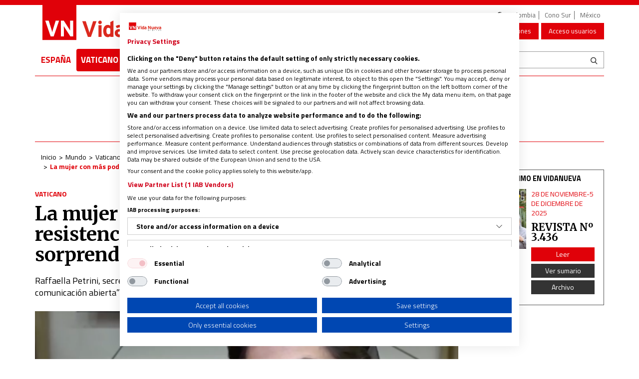

--- FILE ---
content_type: text/html; charset=UTF-8
request_url: https://www.vidanuevadigital.com/2023/03/10/la-mujer-con-mas-poder-del-vaticano-admite-resistencias-al-ascenso-femenino-me-sorprenderia-que-fuera-todo-perfecto/
body_size: 48371
content:
<!DOCTYPE html>
<html lang="es">
<head>
	<meta charset="utf-8" />
	<meta http-equiv="X-UA-Compatible" content="IE=edge" />
	<meta name="viewport" content="width=device-width, initial-scale=1" />
	    <script type="text/plain" data-cookiefirst-category="analytics" data-cookiefirst-script="microsoft__clarity"> (function(c,l,a,r,i,t,y){ c[a]=c[a]||function(){(c[a].q=c[a].q||[]).push(arguments)}; t=l.createElement(r);t.async=1;t.src="https://www.clarity.ms/tag/"+i; y=l.getElementsByTagName(r)[0];y.parentNode.insertBefore(t,y); })(window, document, "clarity", "script", "pggb154c1k"); </script>
	<script type="pmdelayedscript" data-cfasync="false" data-no-optimize="1" data-no-defer="1" data-no-minify="1" data-rocketlazyloadscript="1">
	// ✅ Fallback para que be_in_device siempre exista
	window.be_in_device = window.be_in_device || function(device) {
		var w = window.innerWidth;
		if (device === "mobile") return w < 768;
		if (device === "tablet") return w >= 768 && w < 1024;
		if (device === "pc") return w >= 1024;
		return false;
	};
	</script>

    
	<!-- Google Tag Manager -->
	<script>(function(w,d,s,l,i){w[l]=w[l]||[];w[l].push({'gtm.start':new Date().getTime(),event:'gtm.js'});var f=d.getElementsByTagName(s)[0],j=d.createElement(s),dl=l!='dataLayer'?'&l='+l:'';j.async=true;j.src='https://www.googletagmanager.com/gtm.js?id='+i+dl;f.parentNode.insertBefore(j,f);})(window,document,'script','dataLayer','GTM-WMN9BMQ');</script>
	<!-- End Google Tag Manager -->
	<meta name='robots' content='index, follow, max-image-preview:large, max-snippet:-1, max-video-preview:-1' />

<script
		type="text/plain"
		data-cookiecategory="marketing"
		data-ad-client="ca-pub-3376870384799578"
		async
		src="https://pagead2.googlesyndication.com/pagead/js/adsbygoogle.js">
	</script>

	<!-- This site is optimized with the Yoast SEO plugin v22.7 - https://yoast.com/wordpress/plugins/seo/ -->
	<title>La mujer con más poder del Vaticano admite resistencias al ascenso femenino: “Me sorprendería que fuera todo perfecto”</title>
	<meta name="description" content="“Forma parte del juego”. Así de práctica se muestra la religiosa italiana Raffaella Petrini, secretaria general de la Gobernación de la Ciudad del" />
	<link rel="canonical" href="https://www.vidanuevadigital.com/2023/03/10/la-mujer-con-mas-poder-del-vaticano-admite-resistencias-al-ascenso-femenino-me-sorprenderia-que-fuera-todo-perfecto/" />
	<meta property="og:locale" content="es_ES" />
	<meta property="og:type" content="article" />
	<meta property="og:title" content="La mujer con más poder del Vaticano admite resistencias al ascenso femenino: “Me sorprendería que fuera todo perfecto”" />
	<meta property="og:description" content="“Forma parte del juego”. Así de práctica se muestra la religiosa italiana Raffaella Petrini, secretaria general de la Gobernación de la Ciudad del" />
	<meta property="og:url" content="https://www.vidanuevadigital.com/2023/03/10/la-mujer-con-mas-poder-del-vaticano-admite-resistencias-al-ascenso-femenino-me-sorprenderia-que-fuera-todo-perfecto/" />
	<meta property="og:site_name" content="Noticias religiosas de última hora | Vida Nueva" />
	<meta property="article:publisher" content="https://www.facebook.com/RevistaVidaNueva/" />
	<meta property="article:published_time" content="2023-03-10T09:05:42+00:00" />
	<meta property="article:modified_time" content="2023-03-10T13:36:52+00:00" />
	<meta property="og:image" content="https://www.vidanuevadigital.com/wp-content/uploads/2021/11/Raffaela-Pettrini.png" />
	<meta property="og:image:width" content="1170" />
	<meta property="og:image:height" content="546" />
	<meta property="og:image:type" content="image/png" />
	<meta name="author" content="Mateo González Alonso" />
	<meta name="twitter:card" content="summary_large_image" />
	<meta name="twitter:title" content="La mujer con más poder del Vaticano admite resistencias al ascenso femenino: “Me sorprendería que fuera todo perfecto”" />
	<meta name="twitter:creator" content="@Revista_VN" />
	<meta name="twitter:site" content="@Revista_VN" />
	<meta name="twitter:label1" content="Escrito por" />
	<meta name="twitter:data1" content="Mateo González Alonso" />
	<meta name="twitter:label2" content="Tiempo de lectura" />
	<meta name="twitter:data2" content="2 minutos" />
	<script type="application/ld+json" class="yoast-schema-graph">{"@context":"https://schema.org","@graph":[{"@type":"Article","@id":"https://www.vidanuevadigital.com/2023/03/10/la-mujer-con-mas-poder-del-vaticano-admite-resistencias-al-ascenso-femenino-me-sorprenderia-que-fuera-todo-perfecto/#article","isPartOf":{"@id":"https://www.vidanuevadigital.com/2023/03/10/la-mujer-con-mas-poder-del-vaticano-admite-resistencias-al-ascenso-femenino-me-sorprenderia-que-fuera-todo-perfecto/"},"author":{"name":"Mateo González Alonso","@id":"https://www.vidanuevadigital.com/#/schema/person/87c7349f21439dc820ca503337eee3df"},"headline":"La mujer con más poder del Vaticano admite resistencias al ascenso femenino: “Me sorprendería que fuera todo perfecto”","datePublished":"2023-03-10T09:05:42+00:00","dateModified":"2023-03-10T13:36:52+00:00","mainEntityOfPage":{"@id":"https://www.vidanuevadigital.com/2023/03/10/la-mujer-con-mas-poder-del-vaticano-admite-resistencias-al-ascenso-femenino-me-sorprenderia-que-fuera-todo-perfecto/"},"wordCount":396,"publisher":{"@id":"https://www.vidanuevadigital.com/#organization"},"image":{"@id":"https://www.vidanuevadigital.com/2023/03/10/la-mujer-con-mas-poder-del-vaticano-admite-resistencias-al-ascenso-femenino-me-sorprenderia-que-fuera-todo-perfecto/#primaryimage"},"thumbnailUrl":"https://www.vidanuevadigital.com/wp-content/uploads/2021/11/Raffaela-Pettrini.png","keywords":["mujer"],"articleSection":["Vaticano"],"inLanguage":"es"},{"@type":"WebPage","@id":"https://www.vidanuevadigital.com/2023/03/10/la-mujer-con-mas-poder-del-vaticano-admite-resistencias-al-ascenso-femenino-me-sorprenderia-que-fuera-todo-perfecto/","url":"https://www.vidanuevadigital.com/2023/03/10/la-mujer-con-mas-poder-del-vaticano-admite-resistencias-al-ascenso-femenino-me-sorprenderia-que-fuera-todo-perfecto/","name":"La mujer con más poder del Vaticano admite resistencias al ascenso femenino: “Me sorprendería que fuera todo perfecto”","isPartOf":{"@id":"https://www.vidanuevadigital.com/#website"},"primaryImageOfPage":{"@id":"https://www.vidanuevadigital.com/2023/03/10/la-mujer-con-mas-poder-del-vaticano-admite-resistencias-al-ascenso-femenino-me-sorprenderia-que-fuera-todo-perfecto/#primaryimage"},"image":{"@id":"https://www.vidanuevadigital.com/2023/03/10/la-mujer-con-mas-poder-del-vaticano-admite-resistencias-al-ascenso-femenino-me-sorprenderia-que-fuera-todo-perfecto/#primaryimage"},"thumbnailUrl":"https://www.vidanuevadigital.com/wp-content/uploads/2021/11/Raffaela-Pettrini.png","datePublished":"2023-03-10T09:05:42+00:00","dateModified":"2023-03-10T13:36:52+00:00","description":"“Forma parte del juego”. Así de práctica se muestra la religiosa italiana Raffaella Petrini, secretaria general de la Gobernación de la Ciudad del","breadcrumb":{"@id":"https://www.vidanuevadigital.com/2023/03/10/la-mujer-con-mas-poder-del-vaticano-admite-resistencias-al-ascenso-femenino-me-sorprenderia-que-fuera-todo-perfecto/#breadcrumb"},"inLanguage":"es","potentialAction":[{"@type":"ReadAction","target":["https://www.vidanuevadigital.com/2023/03/10/la-mujer-con-mas-poder-del-vaticano-admite-resistencias-al-ascenso-femenino-me-sorprenderia-que-fuera-todo-perfecto/"]}]},{"@type":"ImageObject","inLanguage":"es","@id":"https://www.vidanuevadigital.com/2023/03/10/la-mujer-con-mas-poder-del-vaticano-admite-resistencias-al-ascenso-femenino-me-sorprenderia-que-fuera-todo-perfecto/#primaryimage","url":"https://www.vidanuevadigital.com/wp-content/uploads/2021/11/Raffaela-Pettrini.png","contentUrl":"https://www.vidanuevadigital.com/wp-content/uploads/2021/11/Raffaela-Pettrini.png","width":1170,"height":546,"caption":"Raffaela Petrini"},{"@type":"BreadcrumbList","@id":"https://www.vidanuevadigital.com/2023/03/10/la-mujer-con-mas-poder-del-vaticano-admite-resistencias-al-ascenso-femenino-me-sorprenderia-que-fuera-todo-perfecto/#breadcrumb","itemListElement":[{"@type":"ListItem","position":1,"name":"Portada","item":"https://www.vidanuevadigital.com/"},{"@type":"ListItem","position":2,"name":"La mujer con más poder del Vaticano admite resistencias al ascenso femenino: “Me sorprendería que fuera todo perfecto”"}]},{"@type":"WebSite","@id":"https://www.vidanuevadigital.com/#website","url":"https://www.vidanuevadigital.com/","name":"Noticias religiosas de última hora | Vida Nueva","description":"Noticias religiosas de última hora. Toda la actualidad de la Iglesia católica en España, América y el mundo. Noticias sobre el papa Francisco y el Vaticano.","publisher":{"@id":"https://www.vidanuevadigital.com/#organization"},"potentialAction":[{"@type":"SearchAction","target":{"@type":"EntryPoint","urlTemplate":"https://www.vidanuevadigital.com/?s={search_term_string}"},"query-input":"required name=search_term_string"}],"inLanguage":"es"},{"@type":"Organization","@id":"https://www.vidanuevadigital.com/#organization","name":"Vida Nueva","url":"https://www.vidanuevadigital.com/","logo":{"@type":"ImageObject","inLanguage":"es","@id":"https://www.vidanuevadigital.com/#/schema/logo/image/","url":"https://www.vidanuevadigital.com/wp-content/uploads/2017/06/logotipo_vn.jpg","contentUrl":"https://www.vidanuevadigital.com/wp-content/uploads/2017/06/logotipo_vn.jpg","width":400,"height":400,"caption":"Vida Nueva"},"image":{"@id":"https://www.vidanuevadigital.com/#/schema/logo/image/"},"sameAs":["https://www.facebook.com/RevistaVidaNueva/","https://x.com/Revista_VN","https://www.youtube.com/user/vidanuevappc1"]},{"@type":"Person","@id":"https://www.vidanuevadigital.com/#/schema/person/87c7349f21439dc820ca503337eee3df","name":"Mateo González Alonso","image":{"@type":"ImageObject","inLanguage":"es","@id":"https://www.vidanuevadigital.com/#/schema/person/image/","url":"https://secure.gravatar.com/avatar/abe70051ec8a833af6294d594786fdda?s=96&d=mm&r=g","contentUrl":"https://secure.gravatar.com/avatar/abe70051ec8a833af6294d594786fdda?s=96&d=mm&r=g","caption":"Mateo González Alonso"},"url":"https://www.vidanuevadigital.com/author/mateogonzalez/"}]}</script>
	<!-- / Yoast SEO plugin. -->


<link rel="amphtml" href="https://www.vidanuevadigital.com/2023/03/10/la-mujer-con-mas-poder-del-vaticano-admite-resistencias-al-ascenso-femenino-me-sorprenderia-que-fuera-todo-perfecto/amp/" /><meta name="generator" content="AMP for WP 1.0.99.1"/><link rel='dns-prefetch' href='//fonts.googleapis.com' />
<link rel='dns-prefetch' href='//fonts.gstatic.com' />
<link rel="alternate" type="application/rss+xml" title="Noticias religiosas de última hora | Vida Nueva &raquo; Feed" href="https://www.vidanuevadigital.com/feed/" />
<link rel="alternate" type="application/rss+xml" title="Noticias religiosas de última hora | Vida Nueva &raquo; Feed de los comentarios" href="https://www.vidanuevadigital.com/comments/feed/" />
<link rel='stylesheet' id='vidanueva-css' href='https://www.vidanuevadigital.com/wp-content/plugins/vidanueva/css/vidanueva.css' type='text/css' media='all' />
<link rel='stylesheet' id='dashicons-css' href='https://www.vidanuevadigital.com/wp-includes/css/dashicons.min.css?ver=6.5.7' type='text/css' media='all' />
<link rel='stylesheet' id='thickbox-css' href='https://www.vidanuevadigital.com/wp-includes/js/thickbox/thickbox.css?ver=6.5.7' type='text/css' media='all' />
<style id='wp-emoji-styles-inline-css' type='text/css'>

	img.wp-smiley, img.emoji {
		display: inline !important;
		border: none !important;
		box-shadow: none !important;
		height: 1em !important;
		width: 1em !important;
		margin: 0 0.07em !important;
		vertical-align: -0.1em !important;
		background: none !important;
		padding: 0 !important;
	}
</style>
<link rel='stylesheet' id='wp-postratings-css' href='https://www.vidanuevadigital.com/wp-content/plugins/wp-postratings/css/postratings-css.css?ver=1.91.1' type='text/css' media='all' />
<link rel='stylesheet' id='bootstrap-css' href='https://www.vidanuevadigital.com/wp-content/themes/vidanueva_v8/assets/bootstrap/css/bootstrap.min.css?ver=3.3.7' type='text/css' media='all' />
<link rel='stylesheet' id='bootstrap-xtras-css' href='https://www.vidanuevadigital.com/wp-content/themes/vidanueva_v8/assets/bootstrap-xtras/css/bootstrap-xtras.min.css?ver=3.3.7' type='text/css' media='all' />
<link rel='stylesheet' id='animate.css-css' href='https://www.vidanuevadigital.com/wp-content/themes/vidanueva_v8/assets/animate.css?ver=3.5.1' type='text/css' media='all' />
<link rel='stylesheet' id='font-awesome-css' href='https://www.vidanuevadigital.com/wp-content/themes/vidanueva_v8/assets/font-awesome/css/font-awesome.min.css?ver=4.3.0' type='text/css' media='all' />
<link rel='stylesheet' id='font-vdnv-css' href='https://www.vidanuevadigital.com/wp-content/themes/vidanueva_v8/assets/vidanueva/style.css?ver=.20240115.0946' type='text/css' media='all' />
<link rel='stylesheet' id='icons-css' href='https://www.vidanuevadigital.com/wp-content/themes/vidanueva_v8/assets/icons.css?ver=.20240115.0946' type='text/css' media='all' />
<link rel='stylesheet' id='vdnv-forms-css' href='https://www.vidanuevadigital.com/wp-content/themes/vidanueva_v8/assets/forms.css?ver=.20240115.0946' type='text/css' media='all' />
<link rel='stylesheet' id='this-theme-css' href='https://www.vidanuevadigital.com/wp-content/themes/vidanueva_v8/style.min.css?ver=.20240115.0946' type='text/css' media='all' />
<link rel='stylesheet' id='vdnv-style-css' href='https://www.vidanuevadigital.com/wp-content/plugins/vdnv/_res/plugin.css?ver=1.0.1' type='text/css' media='all' />
<link rel='stylesheet' id='fancybox-css' href='https://www.vidanuevadigital.com/wp-content/themes/vidanueva_v8/addons//_res/fancybox/jquery.fancybox.css?ver=6.5.7' type='text/css' media='all' />
<link rel='stylesheet' id='this-plugin-style-css' href='https://www.vidanuevadigital.com/wp-content/themes/vidanueva_v8/addons//_res/plugin.css?ver=6.5.7' type='text/css' media='all' />
<script type="pmdelayedscript" src="https://www.vidanuevadigital.com/wp-includes/js/jquery/jquery.min.js?ver=3.7.1" id="jquery-core-js" data-perfmatters-type="text/javascript" data-cfasync="false" data-no-optimize="1" data-no-defer="1" data-no-minify="1" data-rocketlazyloadscript="1"></script>
<script type="pmdelayedscript" src="https://www.vidanuevadigital.com/wp-includes/js/jquery/jquery-migrate.min.js?ver=3.4.1" id="jquery-migrate-js" data-perfmatters-type="text/javascript" data-cfasync="false" data-no-optimize="1" data-no-defer="1" data-no-minify="1" data-rocketlazyloadscript="1"></script>
<script type="pmdelayedscript" src="https://www.vidanuevadigital.com/wp-content/plugins/vidanueva/js/vidanueva.js" id="vidanueva-js" data-perfmatters-type="text/javascript" data-cfasync="false" data-no-optimize="1" data-no-defer="1" data-no-minify="1" data-rocketlazyloadscript="1"></script>
<script type="pmdelayedscript" id="vdnv-js-js-extra" data-perfmatters-type="text/javascript" data-cfasync="false" data-no-optimize="1" data-no-defer="1" data-no-minify="1" data-rocketlazyloadscript="1">
/* <![CDATA[ */
var vdnvJSAjax = {"ajaxurl":"https:\/\/www.vidanuevadigital.com\/wp-admin\/admin-ajax.php","user_id":"0"};
/* ]]> */
</script>
<script type="pmdelayedscript" src="https://www.vidanuevadigital.com/wp-content/plugins/vdnv/_res/plugin.js?ver=1.0.1" id="vdnv-js-js" data-perfmatters-type="text/javascript" data-cfasync="false" data-no-optimize="1" data-no-defer="1" data-no-minify="1" data-rocketlazyloadscript="1"></script>
<link rel="https://api.w.org/" href="https://www.vidanuevadigital.com/wp-json/" /><link rel="alternate" type="application/json" href="https://www.vidanuevadigital.com/wp-json/wp/v2/posts/385335" /><link rel='shortlink' href='https://www.vidanuevadigital.com/?p=385335' />
<link rel="alternate" type="application/json+oembed" href="https://www.vidanuevadigital.com/wp-json/oembed/1.0/embed?url=https%3A%2F%2Fwww.vidanuevadigital.com%2F2023%2F03%2F10%2Fla-mujer-con-mas-poder-del-vaticano-admite-resistencias-al-ascenso-femenino-me-sorprenderia-que-fuera-todo-perfecto%2F" />
<link rel="alternate" type="text/xml+oembed" href="https://www.vidanuevadigital.com/wp-json/oembed/1.0/embed?url=https%3A%2F%2Fwww.vidanuevadigital.com%2F2023%2F03%2F10%2Fla-mujer-con-mas-poder-del-vaticano-admite-resistencias-al-ascenso-femenino-me-sorprenderia-que-fuera-todo-perfecto%2F&#038;format=xml" />
<link rel="llms-sitemap" href="https://www.vidanuevadigital.com/llms.txt" />

<link rel="preload" as="font" href="https://www.vidanuevadigital.com/wp-content/themes/vidanueva_v8/assets/bootstrap/fonts/glyphicons-halflings-regular.woff2" crossorigin>      <meta name="onesignal" content="wordpress-plugin"/>
            <script type="pmdelayedscript" data-cfasync="false" data-no-optimize="1" data-no-defer="1" data-no-minify="1" data-rocketlazyloadscript="1">

      window.OneSignal = window.OneSignal || [];

      OneSignal.push( function() {
        OneSignal.SERVICE_WORKER_UPDATER_PATH = 'OneSignalSDKUpdaterWorker.js';
                      OneSignal.SERVICE_WORKER_PATH = 'OneSignalSDKWorker.js';
                      OneSignal.SERVICE_WORKER_PARAM = { scope: '/wp-content/plugins/onesignal-free-web-push-notifications/sdk_files/push/onesignal/' };
        OneSignal.setDefaultNotificationUrl("https://www.vidanuevadigital.com");
        var oneSignal_options = {};
        window._oneSignalInitOptions = oneSignal_options;

        oneSignal_options['wordpress'] = true;
oneSignal_options['appId'] = '4ac3a949-7902-4bd6-93ad-33f02e2e64b1';
oneSignal_options['allowLocalhostAsSecureOrigin'] = true;
oneSignal_options['welcomeNotification'] = { };
oneSignal_options['welcomeNotification']['title'] = "";
oneSignal_options['welcomeNotification']['message'] = "¡Gracias por suscribirse!";
oneSignal_options['path'] = "https://www.vidanuevadigital.com/wp-content/plugins/onesignal-free-web-push-notifications/sdk_files/";
oneSignal_options['safari_web_id'] = "web.onesignal.auto.1a6e6435-147d-4598-9ef8-2c64afd14980";
oneSignal_options['promptOptions'] = { };
oneSignal_options['promptOptions']['actionMessage'] = "Nos gustaría enviarle notificaciones automáticas. Puede darse de baja en cualquier momento.";
oneSignal_options['promptOptions']['acceptButtonText'] = "PERMITIR";
oneSignal_options['promptOptions']['cancelButtonText'] = "NO, GRACIAS";
oneSignal_options['promptOptions']['autoAcceptTitle'] = "Permitir Click";
oneSignal_options['notifyButton'] = { };
oneSignal_options['notifyButton']['enable'] = true;
oneSignal_options['notifyButton']['position'] = 'bottom-left';
oneSignal_options['notifyButton']['theme'] = 'default';
oneSignal_options['notifyButton']['size'] = 'medium';
oneSignal_options['notifyButton']['displayPredicate'] = function() {
              return OneSignal.isPushNotificationsEnabled()
                      .then(function(isPushEnabled) {
                          return !isPushEnabled;
                      });
            };
oneSignal_options['notifyButton']['showCredit'] = false;
oneSignal_options['notifyButton']['text'] = {};
oneSignal_options['notifyButton']['text']['tip.state.unsubscribed'] = 'Suscríbirse a las notificaciones';
oneSignal_options['notifyButton']['text']['tip.state.subscribed'] = 'Estás suscrito a las notificaciones';
oneSignal_options['notifyButton']['text']['tip.state.blocked'] = 'Notificaciones bloqueadas';
oneSignal_options['notifyButton']['text']['message.action.subscribed'] = '¡Gracias por suscribirse!';
oneSignal_options['notifyButton']['text']['message.action.resubscribed'] = 'Estás suscrito a las notificaciones';
oneSignal_options['notifyButton']['text']['message.action.unsubscribed'] = 'No volverás a recibir notificaciones';
oneSignal_options['notifyButton']['text']['dialog.main.title'] = 'Administrar notificaciones del sitio';
oneSignal_options['notifyButton']['text']['dialog.main.button.subscribe'] = 'SUSCRIBIRSE';
oneSignal_options['notifyButton']['text']['dialog.main.button.unsubscribe'] = 'ANULAR SUSCRIPCIÓN';
oneSignal_options['notifyButton']['text']['dialog.blocked.title'] = 'Desbloquear notificaciones';
oneSignal_options['notifyButton']['text']['dialog.blocked.message'] = 'Siga estas instrucciones para permitir notificaciones:';
oneSignal_options['notifyButton']['offset'] = {};
oneSignal_options['notifyButton']['offset']['bottom'] = '40px';
oneSignal_options['notifyButton']['offset']['left'] = '20px';
oneSignal_options['notifyButton']['offset']['right'] = '40px';
                OneSignal.init(window._oneSignalInitOptions);
                OneSignal.showSlidedownPrompt();      });

      function documentInitOneSignal() {
        var oneSignal_elements = document.getElementsByClassName("OneSignal-prompt");

        var oneSignalLinkClickHandler = function(event) { OneSignal.push(['registerForPushNotifications']); event.preventDefault(); };        for(var i = 0; i < oneSignal_elements.length; i++)
          oneSignal_elements[i].addEventListener('click', oneSignalLinkClickHandler, false);
      }

      if (document.readyState === 'complete') {
           documentInitOneSignal();
      }
      else {
           window.addEventListener("load", function(event){
               documentInitOneSignal();
          });
      }
    </script>
    <script type="pmdelayedscript" data-cfasync="false" data-no-optimize="1" data-no-defer="1" data-no-minify="1" data-rocketlazyloadscript="1">
		if(screen.width<769){
        	window.location = "https://www.vidanuevadigital.com/2023/03/10/la-mujer-con-mas-poder-del-vaticano-admite-resistencias-al-ascenso-femenino-me-sorprenderia-que-fuera-todo-perfecto/amp/";
        }
    	</script>
		<style type="text/css" id="wp-custom-css">
			#va-widget-va{display:none;}
.videoWrapper {
	position: relative;
	padding-bottom: 56.25%; /* 16:9 */
	padding-top: 25px;
	height: 0;
}
.videoWrapper iframe {
	position: absolute;
	top: 0;
	left: 0;
	width: 100%;
	height: 100%;
}

.box-front-buttons{
    display: none !important;
}

.nav-principal {
    font-size: 105% !important;
}
.web-zone {
    font-size: 115% !important;
}		</style>
		

<script async type="pmdelayedscript" src="https://www.vidanuevadigital.com/wp-content/themes/vidanueva_v8/addons/fnc-config/be-pub.js" data-perfmatters-type="text/javascript" data-cfasync="false" data-no-optimize="1" data-no-defer="1" data-no-minify="1" data-rocketlazyloadscript="1"></script>
<script async type="text/javascript">
var googletag = googletag || {};
googletag.cmd = googletag.cmd || [];
(function() {
var gads = document.createElement("script");
gads.async = true;
gads.type = "text/javascript";
var useSSL = "https:" == document.location.protocol;
gads.src = (useSSL ? "https:" : "http:") + "//www.googletagservices.com/tag/js/gpt.js";
var node = document.getElementsByTagName("script")[0];
node.parentNode.insertBefore(gads, node);
})();
</script>
<script async type="pmdelayedscript" data-perfmatters-type="text/javascript" data-cfasync="false" data-no-optimize="1" data-no-defer="1" data-no-minify="1" data-rocketlazyloadscript="1">
googletag.cmd.push(function() {
if ( be_in_device("mobile") ) {
googletag.defineSlot('/104953645/VN_banner_superior_izq', [300, 100], 'div-gpt-ad-1490977197606-5').addService(googletag.pubads());
googletag.defineSlot('/104953645/VN_banner_superior_der', [300, 100], 'div-gpt-ad-1490977197606-4').addService(googletag.pubads());
googletag.defineSlot('/104953645/VN_banner_seraPrincipal_deLibros', [300, 50], 'div-gpt-ad-1490977197606-2').addService(googletag.pubads());
googletag.defineSlot('/104953645/VN_banner_seraPrincipal_deLibros2', [300, 50], 'div-gpt-ad-1490977197606-14').addService(googletag.pubads());
googletag.defineSlot('/104953645/VN_banner_libros2', [300, 50], 'div-gpt-ad-1490977197606-12').addService(googletag.pubads());
googletag.defineSlot('/104953645/VN_banner_sidebar_grande1', [250, 250], 'div-gpt-ad-1730737235392-0').addService(googletag.pubads());
googletag.defineSlot('/104953645/VN_banner_sidebar_grande2', [250, 250], 'div-gpt-ad-1490977197606-10').addService(googletag.pubads());
googletag.defineSlot('/104953645/VN_banner_sidebar_grande3', [250, 250], 'div-gpt-ad-1490977197606-13').addService(googletag.pubads());
googletag.defineSlot('/104953645/VN_banner_sidebar_grande4', [250, 250], 'div-gpt-ad-1490977197606-15').addService(googletag.pubads());
googletag.defineSlot('/104953645/VN_banner_sidebar_grande5', [250, 250], 'div-gpt-ad-1490977197606-16').addService(googletag.pubads());
googletag.defineSlot('/104953645/VN_banner_sidebar_grande6', [250, 250], 'div-gpt-ad-1490977197606-17').addService(googletag.pubads());
googletag.defineSlot('/104953645/VN_banner_sidebar_grande7', [250, 250], 'div-gpt-ad-1490977197606-18').addService(googletag.pubads());
googletag.defineSlot('/104953645/VN_banner_sidebar_grande8', [250, 250], 'div-gpt-ad-1490977197606-19').addService(googletag.pubads());
googletag.defineSlot('/104953645/VN_banner_sidebar_grande9', [250, 250], 'div-gpt-ad-1580309282039-0').addService(googletag.pubads());
googletag.defineSlot('/104953645/VN_sidebar_pequeno3', [250, 125], 'div-gpt-ad-1617251826678-0').addService(googletag.pubads());
googletag.defineSlot('/104953645/VN_sidebar_pequeño2', [250, 125], 'div-gpt-ad-1490977197606-7').addService(googletag.pubads());
googletag.defineSlot('/104953645/VN_sidebar_pequeno', [250, 125], 'div-gpt-ad-1609779540470-0').addService(googletag.pubads());
googletag.defineSlot('/104953645/VN_banner_blogs_central', [250, 250], 'div-gpt-ad-1539675561151-0').addService(googletag.pubads());
googletag.defineSlot('/104953645/VN_banner_seccion_libros', [300, 50], 'div-gpt-ad-1490977197606-1').addService(googletag.pubads());
googletag.defineSlot('/104953645/VN_revistas', [250, 250], 'div-gpt-ad-1490977197606-11').addService(googletag.pubads());
googletag.defineSlot('/104953645/VN_banner_categorias', [300, 50], 'div-gpt-ad-1491986251801-2').addService(googletag.pubads());
googletag.defineSlot('/104953645/VN_Megabanner', [970, 90], 'div-gpt-ad-1491986251801-8').addService(googletag.pubads());
googletag.defineSlot('/104953645/superior1-300x100', [300, 100], 'div-gpt-ad-1569838771143-0').addService(googletag.pubads());
googletag.defineSlot('/104953645/superior3-300x100-derecha', [300, 100], 'div-gpt-ad-1569838703517-0').addService(googletag.pubads());
googletag.defineSlot('/104953645/superior2-300x100', [300, 100], 'div-gpt-ad-1753700845914-0').addService(googletag.pubads());
} else if ( be_in_device("tablet") ) {
googletag.defineSlot('/104953645/VN_banner_superior_izq', [300, 100], 'div-gpt-ad-1490977197606-5').addService(googletag.pubads());
googletag.defineSlot('/104953645/VN_banner_superior_der', [300, 100], 'div-gpt-ad-1490977197606-4').addService(googletag.pubads());
googletag.defineSlot('/104953645/VN_banner_seraPrincipal_deLibros', [728, 90], 'div-gpt-ad-1490977197606-2').addService(googletag.pubads());
googletag.defineSlot('/104953645/VN_banner_seraPrincipal_deLibros2', [728, 90], 'div-gpt-ad-1490977197606-14').addService(googletag.pubads());
googletag.defineSlot('/104953645/VN_banner_libros2', [728, 90], 'div-gpt-ad-1490977197606-12').addService(googletag.pubads());
googletag.defineSlot('/104953645/VN_banner_sidebar_grande1', [728, 90], 'div-gpt-ad-1730737235392-0').addService(googletag.pubads());
googletag.defineSlot('/104953645/VN_banner_sidebar_grande2', [728, 90], 'div-gpt-ad-1490977197606-10').addService(googletag.pubads());
googletag.defineSlot('/104953645/VN_banner_sidebar_grande3', [728, 90], 'div-gpt-ad-1490977197606-13').addService(googletag.pubads());
googletag.defineSlot('/104953645/VN_banner_sidebar_grande4', [728, 90], 'div-gpt-ad-1490977197606-15').addService(googletag.pubads());
googletag.defineSlot('/104953645/VN_banner_sidebar_grande5', [728, 90], 'div-gpt-ad-1490977197606-16').addService(googletag.pubads());
googletag.defineSlot('/104953645/VN_banner_sidebar_grande6', [728, 90], 'div-gpt-ad-1490977197606-17').addService(googletag.pubads());
googletag.defineSlot('/104953645/VN_banner_sidebar_grande7', [728, 90], 'div-gpt-ad-1490977197606-18').addService(googletag.pubads());
googletag.defineSlot('/104953645/VN_banner_sidebar_grande8', [728, 90], 'div-gpt-ad-1490977197606-19').addService(googletag.pubads());
googletag.defineSlot('/104953645/VN_banner_sidebar_grande9', [728, 90], 'div-gpt-ad-1580309282039-0').addService(googletag.pubads());
googletag.defineSlot('/104953645/VN_sidebar_pequeno3', [728, 90], 'div-gpt-ad-1617251826678-0').addService(googletag.pubads());
googletag.defineSlot('/104953645/VN_sidebar_pequeño2', [728, 90], 'div-gpt-ad-1490977197606-7').addService(googletag.pubads());
googletag.defineSlot('/104953645/VN_sidebar_pequeno', [728, 90], 'div-gpt-ad-1609779540470-0').addService(googletag.pubads());
googletag.defineSlot('/104953645/VN_banner_blogs_central', [728, 90], 'div-gpt-ad-1539675561151-0').addService(googletag.pubads());
googletag.defineSlot('/104953645/VN_banner_seccion_libros', [728, 90], 'div-gpt-ad-1490977197606-1').addService(googletag.pubads());
googletag.defineSlot('/104953645/VN_revistas', [728, 90], 'div-gpt-ad-1490977197606-11').addService(googletag.pubads());
googletag.defineSlot('/104953645/VN_banner_categorias', [728, 90], 'div-gpt-ad-1491986251801-2').addService(googletag.pubads());
googletag.defineSlot('/104953645/VN_Megabanner', [970, 90], 'div-gpt-ad-1491986251801-8').addService(googletag.pubads());
googletag.defineSlot('/104953645/superior1-300x100', [300, 100], 'div-gpt-ad-1569838771143-0').addService(googletag.pubads());
googletag.defineSlot('/104953645/superior3-300x100-derecha', [300, 100], 'div-gpt-ad-1569838703517-0').addService(googletag.pubads());
googletag.defineSlot('/104953645/superior2-300x100', [300, 100], 'div-gpt-ad-1753700845914-0').addService(googletag.pubads());
} else if ( be_in_device("pc") ) {
googletag.defineSlot('/104953645/VN_bannersuperior_izq_728x90', [980, 250], 'div-gpt-ad-1490977197606-6').addService(googletag.pubads());
googletag.defineSlot('/104953645/VN_banner_superior_izq', [468, 60], 'div-gpt-ad-1490977197606-5').addService(googletag.pubads());
googletag.defineSlot('/104953645/VN_banner_superior_der', [468, 60], 'div-gpt-ad-1490977197606-4').addService(googletag.pubads());
googletag.defineSlot('/104953645/VN_banner_seraPrincipal_deLibros', [728, 90], 'div-gpt-ad-1490977197606-2').addService(googletag.pubads());
googletag.defineSlot('/104953645/VN_banner_seraPrincipal_deLibros2', [728, 90], 'div-gpt-ad-1490977197606-14').addService(googletag.pubads());
googletag.defineSlot('/104953645/VN_banner_libros2', [728, 90], 'div-gpt-ad-1490977197606-12').addService(googletag.pubads());
googletag.defineSlot('/104953645/VN_banner_sidebar_grande1', [250, 250], 'div-gpt-ad-1730737235392-0').addService(googletag.pubads());
googletag.defineSlot('/104953645/VN_banner_sidebar_grande2', [250, 250], 'div-gpt-ad-1490977197606-10').addService(googletag.pubads());
googletag.defineSlot('/104953645/VN_banner_sidebar_grande3', [250, 250], 'div-gpt-ad-1490977197606-13').addService(googletag.pubads());
googletag.defineSlot('/104953645/VN_banner_sidebar_grande4', [250, 250], 'div-gpt-ad-1490977197606-15').addService(googletag.pubads());
googletag.defineSlot('/104953645/VN_banner_sidebar_grande5', [250, 250], 'div-gpt-ad-1490977197606-16').addService(googletag.pubads());
googletag.defineSlot('/104953645/VN_banner_sidebar_grande6', [250, 250], 'div-gpt-ad-1490977197606-17').addService(googletag.pubads());
googletag.defineSlot('/104953645/VN_banner_sidebar_grande7', [250, 250], 'div-gpt-ad-1490977197606-18').addService(googletag.pubads());
googletag.defineSlot('/104953645/VN_banner_sidebar_grande8', [250, 250], 'div-gpt-ad-1490977197606-19').addService(googletag.pubads());
googletag.defineSlot('/104953645/VN_banner_sidebar_grande9', [250, 250], 'div-gpt-ad-1580309282039-0').addService(googletag.pubads());
googletag.defineSlot('/104953645/VN_sidebar_pequeno3', [250, 125], 'div-gpt-ad-1617251826678-0').addService(googletag.pubads());
googletag.defineSlot('/104953645/VN_sidebar_pequeño2', [250, 125], 'div-gpt-ad-1490977197606-7').addService(googletag.pubads());
googletag.defineSlot('/104953645/VN_sidebar_pequeno', [250, 125], 'div-gpt-ad-1609779540470-0').addService(googletag.pubads());
googletag.defineSlot('/104953645/VN_banner_blogs_central', [250, 250], 'div-gpt-ad-1539675561151-0').addService(googletag.pubads());
googletag.defineSlot('/104953645/VN_banner_seccion_libros', [728, 90], 'div-gpt-ad-1490977197606-1').addService(googletag.pubads());
googletag.defineSlot('/104953645/VN_revistas', [250, 250], 'div-gpt-ad-1490977197606-11').addService(googletag.pubads());
googletag.defineSlot('/104953645/VN_banner_categorias', [728, 90], 'div-gpt-ad-1491986251801-2').addService(googletag.pubads());
googletag.defineSlot('/104953645/VN_Megabanner', [970, 90], 'div-gpt-ad-1491986251801-8').addService(googletag.pubads());
googletag.defineSlot('/104953645/superior1-300x100', [300, 100], 'div-gpt-ad-1569838771143-0').addService(googletag.pubads());
googletag.defineSlot('/104953645/superior3-300x100-derecha', [300, 100], 'div-gpt-ad-1569838703517-0').addService(googletag.pubads());
googletag.defineSlot('/104953645/superior2-300x100', [300, 100], 'div-gpt-ad-1753700845914-0').addService(googletag.pubads());
}
googletag.pubads().collapseEmptyDivs();
googletag.enableServices();
});
</script>



<link rel="icon" href="https://www.vidanuevadigital.com/wp-content/themes/vidanueva_v8/images/iconos/favicon.ico" type="image/x-icon"/>
<link rel="shortcut icon" href="https://www.vidanuevadigital.com/wp-content/themes/vidanueva_v8/images/iconos/favicon.ico" type="image/x-icon"/>
<link rel="apple-touch-icon" sizes="57x57" href="https://www.vidanuevadigital.com/wp-content/themes/vidanueva_v8/images/iconos/apple-icon-57x57.png">
<link rel="apple-touch-icon" sizes="60x60" href="https://www.vidanuevadigital.com/wp-content/themes/vidanueva_v8/images/iconos/apple-icon-60x60.png">
<link rel="apple-touch-icon" sizes="72x72" href="https://www.vidanuevadigital.com/wp-content/themes/vidanueva_v8/images/iconos/apple-icon-72x72.png">
<link rel="apple-touch-icon" sizes="76x76" href="https://www.vidanuevadigital.com/wp-content/themes/vidanueva_v8/images/iconos/apple-icon-76x76.png">
<link rel="apple-touch-icon" sizes="114x114" href="https://www.vidanuevadigital.com/wp-content/themes/vidanueva_v8/images/iconos/apple-icon-114x114.png">
<link rel="apple-touch-icon" sizes="120x120" href="https://www.vidanuevadigital.com/wp-content/themes/vidanueva_v8/images/iconos/apple-icon-120x120.png">
<link rel="apple-touch-icon" sizes="144x144" href="https://www.vidanuevadigital.com/wp-content/themes/vidanueva_v8/images/iconos/apple-icon-144x144.png">
<link rel="apple-touch-icon" sizes="152x152" href="https://www.vidanuevadigital.com/wp-content/themes/vidanueva_v8/images/iconos/apple-icon-152x152.png">
<link rel="apple-touch-icon" sizes="180x180" href="https://www.vidanuevadigital.com/wp-content/themes/vidanueva_v8/images/iconos/apple-icon-180x180.png">
<link rel="apple-touch-icon" sizes="512x512" href="https://www.vidanuevadigital.com/wp-content/themes/vidanueva_v8/images/iconos/apple-icon-512x512.png">
<link rel="icon" type="image/png" sizes="512x512"  href="https://www.vidanuevadigital.com/wp-content/themes/vidanueva_v8/images/iconos/android-icon-512x512.png">
<link rel="icon" type="image/png" sizes="192x192"  href="https://www.vidanuevadigital.com/wp-content/themes/vidanueva_v8/images/iconos/android-icon-192x192.png">
<link rel="icon" type="image/png" sizes="32x32" href="https://www.vidanuevadigital.com/wp-content/themes/vidanueva_v8/images/iconos/favicon-32x32.png">
<link rel="icon" type="image/png" sizes="96x96" href="https://www.vidanuevadigital.com/wp-content/themes/vidanueva_v8/images/iconos/favicon-96x96.png">
<link rel="icon" type="image/png" sizes="16x16" href="https://www.vidanuevadigital.com/wp-content/themes/vidanueva_v8/images/iconos/favicon-16x16.png">
<link rel="manifest" href="https://www.vidanuevadigital.com/wp-content/themes/vidanueva_v8/images/iconos/manifest.json">
<meta name="msapplication-TileColor" content="#e00109">
<meta name="msapplication-TileImage" content="https://www.vidanuevadigital.com/wp-content/themes/vidanueva_v8/images/iconos/ms-icon-144x144.png">
<meta name="theme-color" content="#e00109">

    <link rel="preconnect" href="https://fonts.googleapis.com">
    <link rel="preconnect" href="https://fonts.gstatic.com" crossorigin>

    <link rel="preload" href="https://fonts.googleapis.com/css?family=Merriweather:300,400,700,900|Titillium+Web:200,300,400,600,700,900" as="style">
    <link href="https://fonts.googleapis.com/css?family=Merriweather:300,400,700,900|Titillium+Web:200,300,400,600,700,900" rel="stylesheet">
		<script type="pmdelayedscript" data-perfmatters-type="text/javascript" data-cfasync="false" data-no-optimize="1" data-no-defer="1" data-no-minify="1" data-rocketlazyloadscript="1">var ajaxurl = 'https://www.vidanuevadigital.com/wp-admin/admin-ajax.php';</script>
		<script data-cookieblock="marketing" defer id="videoo-library" data-cfasync="false" data-id="218ecaeea4ddebb8484ce6492636ccb4beffc6a52edab6946c0fa4f30af9f929" src="https://static.videoo.tv/218ecaeea4ddebb8484ce6492636ccb4beffc6a52edab6946c0fa4f30af9f929.js"></script>

					<!-- Precargar la versión grande para escritorio -->
				<link rel="preload" href="https://www.vidanuevadigital.com/wp-content/uploads/2025/11/Gabino-Uriarte-850x310.jpg" as="image" type="image/jpeg">
				<!-- Precargar la versión más pequeña para dispositivos móviles -->
				<link rel="preload" href="https://www.vidanuevadigital.com/wp-content/uploads/2025/11/Gabino-Uriarte-768x288.jpg" as="image" type="image/jpeg">
			


</head>

<body class="home blog mac chrome ch131">

	<!-- Google Tag Manager (noscript) -->
	<noscript><iframe src="https://www.googletagmanager.com/ns.html?id=GTM-WMN9BMQ" height="0" width="0" style="display:none;visibility:hidden"></iframe></noscript>
	<!-- End Google Tag Manager (noscript) -->
	
	
<div id="cabecera" class="cabecera mb10">
	<div class="container">
		<div class="row">
			<div class="col-xs-8 col-md-6 col-lg-7">
				<h1 class="web-title"><a href="https://www.vidanuevadigital.com" title="Noticias religiosas de última hora | Vida Nueva"><span class="hidden">Noticias religiosas de última hora | Vida Nueva</span>&nbsp;</a></h1>				<div class="web-zone">España</div>
				<nav class="navbar navbar-sociales">
	<div class="collapse navbar-collapse" id="navbar-sociales">
		<ul class="nav nav-pills nav-sociales">
	<li class="facebook"><a href="https://www.facebook.com/RevistaVidaNueva/" target="_blank"><i class="icon icon-facebook icon-2x"></i></a></li>	<li class="twitter"><a href="https://twitter.com/Revista_VN/" target="_blank"><i class="icon icon-twitter icon-2x"></i></a></li>	<li class="youtube"><a href="https://www.youtube.com/user/vidanuevappc1" target="_blank"><i class="icon icon-youtube icon-2x"></i></a></li>	    <li class="rss"><a href="https://www.vidanuevadigital.com/feed/" target="_blank"><i class="icon icon-rss icon-2x"></i></a></li></ul>
	</div>
</nav>
			</div>

			<div class="col-xs-4 visible-xs visible-sm">
				<ul class="nav nav-pills nav-mobile">
	<li><a href="#navbar-portadas" class="collapsed" data-toggle="collapse" aria-expanded="false"><i class="glyphicon glyphicon-globe"></i></a></li>
	<li><a href="#navbar-sociales" class="collapsed" data-toggle="collapse" aria-expanded="false"><i class="glyphicon glyphicon-share"></i></a></li>
	<li><a href="#navbar-search" class="collapsed" data-toggle="collapse" aria-expanded="false"><i class="glyphicon glyphicon-search"></i></a></li>
	<li><a href="#navbar-principal" class="collapsed" data-toggle="collapse" aria-expanded="false"><i class="glyphicon glyphicon-menu-hamburger"></i></a></li>
</ul>
			</div>

			<div class="col-xs-12 col-md-6 col-lg-5 text-right">
				<nav class="navbar navbar-portadas">
	<div class="collapse navbar-collapse" id="navbar-portadas">
			<ul class="nav nav-pills nav-portadas">
		<li><span><i class="icon icon-world"></i></span></li>

					
			<li><a href="https://www.vidanuevadigital.com?portada-chng=176885">Colombia</a></li>
					
			<li><a href="https://www.vidanuevadigital.com?portada-chng=176884">Cono Sur</a></li>
					
			<li><a href="https://www.vidanuevadigital.com?portada-chng=176883">México</a></li>
			</ul>
	</div>
</nav>
				<nav class="navbar navbar-cab">
	<div class="collapse navbar-collapse" id="navbar-cab">
		<ul class="nav nav-pills nav-cab">
	<li><a class="" href="https://www.vidanuevadigital.com/suscripciones/" target="_blank">Suscripciones</a></li>	
	
			<li><a href="https://www.vidanuevadigital.com/wp-login.php">Acceso usuarios</a></li>
	</ul>
	</div>
</nav>
			</div>
		</div>

		<div class="menu-principal">
			<div class="row">
				<div class="col-xs-12 col-md-9"><nav class="navbar navbar-principal">
	<div class="collapse navbar-collapse" id="navbar-principal">
		<ul class="nav nav-pills nav-principal">
	<li><a href="https://www.vidanuevadigital.com/categoria/mundo/europa/espana/">España</a></li>

	<li id="menu-item-176917" class="menu-item menu-item-type-taxonomy menu-item-object-category current-post-ancestor current-menu-parent current-post-parent open menu-item-176917 menu-item-5-count1"><a href="https://www.vidanuevadigital.com/categoria/mundo/vaticano/">Vaticano</a></li>
<li id="menu-item-176918" class="menu-item menu-item-type-taxonomy menu-item-object-category current-post-ancestor menu-item-has-children menu-parent-item dropdown menu-item-176918 menu-item-count1"><a href="https://www.vidanuevadigital.com/categoria/mundo/" class="depth0 dropdown-toggle" data-toggle="dropdown">Mundo <strong class="caret"></strong></a>
<ul class="dropdown-menu">
	<li id="menu-item-176919" class="menu-item menu-item-type-taxonomy menu-item-object-category menu-item-176919 menu-item-5-count2"><a href="https://www.vidanuevadigital.com/categoria/mundo/africa/">África</a></li>
	<li id="menu-item-176920" class="menu-item menu-item-type-taxonomy menu-item-object-category menu-item-176920 menu-item-5-count3"><a href="https://www.vidanuevadigital.com/categoria/mundo/america/">América</a></li>
	<li id="menu-item-176921" class="menu-item menu-item-type-taxonomy menu-item-object-category menu-item-176921 menu-item-5-count4"><a href="https://www.vidanuevadigital.com/categoria/mundo/asia/">Asia</a></li>
	<li id="menu-item-176922" class="menu-item menu-item-type-taxonomy menu-item-object-category menu-item-176922 menu-item-5-count5"><a href="https://www.vidanuevadigital.com/categoria/mundo/europa/">Europa</a></li>
	<li id="menu-item-176923" class="menu-item menu-item-type-taxonomy menu-item-object-category menu-item-176923 menu-item-5-count6"><a href="https://www.vidanuevadigital.com/categoria/mundo/oceania/">Oceanía</a></li>
</ul>
</li>
<li id="menu-item-176927" class="menu-item menu-item-type-custom menu-item-object-custom menu-item-has-children dropdown menu-item-176927 menu-item-count2"><a href="#" class="depth0 dropdown-toggle" data-toggle="dropdown">A Fondo <strong class="caret"></strong></a>
<ul class="dropdown-menu">
	<li id="menu-item-176929" class="menu-item menu-item-type-taxonomy menu-item-object-category menu-item-176929 menu-item-count3"><a href="https://www.vidanuevadigital.com/categoria/reportajes/">Reportajes</a></li>
	<li id="menu-item-176928" class="menu-item menu-item-type-taxonomy menu-item-object-category menu-item-176928 menu-item-count4"><a href="https://www.vidanuevadigital.com/categoria/entrevistas/">Entrevistas</a></li>
	<li id="menu-item-176935" class="menu-item menu-item-type-post_type_archive menu-item-object-dcm menu-item-176935 menu-item-count5"><a href="https://www.vidanuevadigital.com/dcm/">Donne Chiesa Mondo</a></li>
	<li id="menu-item-176938" class="menu-item menu-item-type-post_type_archive menu-item-object-carisma menu-item-176938 menu-item-count6"><a href="https://www.vidanuevadigital.com/carisma/">Carisma</a></li>
	<li id="menu-item-176941" class="menu-item menu-item-type-post_type_archive menu-item-object-somosconfer menu-item-176941 menu-item-count7"><a href="https://www.vidanuevadigital.com/somos-confer/">SomosConfer</a></li>
	<li id="menu-item-340010" class="menu-item menu-item-type-custom menu-item-object-custom menu-item-340010 menu-item-count8"><a href="https://www.vidanuevadigital.com/mision-celam/">Misión Celam</a></li>
</ul>
</li>
<li id="menu-item-176942" class="menu-item menu-item-type-post_type_archive menu-item-object-pliego menu-item-176942 menu-item-count9"><a href="https://www.vidanuevadigital.com/pliegos/">Pliegos</a></li>
<li id="menu-item-176943" class="menu-item menu-item-type-custom menu-item-object-custom menu-item-has-children dropdown menu-item-176943 menu-item-count10"><a href="#" class="depth0 dropdown-toggle" data-toggle="dropdown">Firmas <strong class="caret"></strong></a>
<ul class="dropdown-menu">
	<li id="menu-item-176944" class="menu-item menu-item-type-post_type_archive menu-item-object-editorial menu-item-176944 menu-item-count11"><a href="https://www.vidanuevadigital.com/editoriales/">Editoriales</a></li>
	<li id="menu-item-176945" class="menu-item menu-item-type-post_type_archive menu-item-object-tribuna menu-item-176945 menu-item-count12"><a href="https://www.vidanuevadigital.com/tribuna/">Tribunas</a></li>
	<li id="menu-item-176946" class="menu-item menu-item-type-post_type_archive menu-item-object-blog menu-item-176946 menu-item-count13"><a href="https://www.vidanuevadigital.com/blogs/">Blogs</a></li>
</ul>
</li>
<li id="menu-item-176949" class="menu-item menu-item-type-taxonomy menu-item-object-category menu-item-176949 menu-item-368-count1"><a href="https://www.vidanuevadigital.com/categoria/culturas/cultura/">Cultura</a></li>
<li id="menu-item-325592" class="menu-item menu-item-type-taxonomy menu-item-object-category menu-item-325592 menu-item-count14"><a href="https://www.vidanuevadigital.com/categoria/podcast/">Podcast</a></li>
</ul>
	</div>
</nav>
</div>
				<div class="col-xs-12 col-md-3"><nav class="navbar navbar-search">
	<div class="collapse navbar-collapse" id="navbar-search">
		<form class="frm-search" action="https://www.vidanuevadigital.com" method="get">
	<div class="input-group">
		<input name="s" type="text" class="form-control" placeholder="" />
		<span class="input-group-btn">
			<button class="btn" type="submit"><i class="icon icon-search"></i></button>
		</span>
	</div>
</form>
	</div>
</nav>
</div>
			</div>
		</div>

		<hr class="separador-red hr15" />

		<div class="banners-cabecera">
	
	<div class="row" style="margin-bottom: 1rem;">
		

<div class="col-xs-12 col-sm-4"><div class="text-left zona-publi zona-publi-19"><!-- /104953645/superior1-300x100 -->
<div id='div-gpt-ad-1569838771143-0' style='width: 300px; height: 100px; display: inline-block;'>
<script type="pmdelayedscript" data-cfasync="false" data-no-optimize="1" data-no-defer="1" data-no-minify="1" data-rocketlazyloadscript="1">
googletag.cmd.push(function() { googletag.display('div-gpt-ad-1569838771143-0'); });
</script>
</div></div></div>

		

<div class="col-xs-12 col-sm-4"><div class="text-center zona-publi zona-publi-20"><!-- /104953645/superior1-300x100 
<div id='div-gpt-ad-1569840176220-0' style='width: 300px; height: 100px; display: inline-block;'>
<script>
googletag.cmd.push(function() { googletag.display('div-gpt-ad-1569840176220-0'); });
</script>
</div>-->

<!-- /104953645/superior2-300x100 -->
<div id='div-gpt-ad-1753700845914-0' style='min-width: 300px; min-height: 100px;'>
  <script type="pmdelayedscript" data-cfasync="false" data-no-optimize="1" data-no-defer="1" data-no-minify="1" data-rocketlazyloadscript="1">
    googletag.cmd.push(function() { googletag.display('div-gpt-ad-1753700845914-0'); });
  </script>
</div></div></div>

		

<div class="col-xs-12 col-sm-4"><div class="text-right zona-publi zona-publi-21"><!-- /104953645/superior1-300x100 -->
<div id='div-gpt-ad-1569838703517-0' style='width: 300px; height: 100px; display: inline-block;'>
<script type="pmdelayedscript" data-cfasync="false" data-no-optimize="1" data-no-defer="1" data-no-minify="1" data-rocketlazyloadscript="1">
googletag.cmd.push(function() { googletag.display('div-gpt-ad-1569838703517-0'); });
</script>
</div></div></div>


		<!-- div for intext1 -->
		<!--<div class="col-xs-12 col-sm-4" id='intext1'></div>-->
		<!-- End div for intext1 -->

		<!-- div for intext2 -->
		<!--<div class="col-xs-12 col-sm-4" id='intext2'></div>-->
		<!-- End div for intext2 -->

		<!-- div for intext3 -->
		<!--<div class="col-xs-12 col-sm-4" id='intext3'></div>-->
		<!-- End div for intext3 -->

	</div>
</div>
				
		<hr class="separador-red hr10" />
	</div>
</div>

	<div class="contenido">
		<div class="container">
			<div class="row">
				<div class="col-xs-12 col-md-9">
					<div class="mb35">
	<ol class="breadcrumb nav-migas"><li class="item-home"><a href="https://www.vidanuevadigital.com">Inicio</a></li><li><a href="https://www.vidanuevadigital.com/categoria/mundo/">Mundo</a></li><li><a href="https://www.vidanuevadigital.com/categoria/mundo/vaticano/">Vaticano</a></li><li class="active">La mujer con más poder del Vaticano admite resistencias al ascenso femenino: “Me sorprendería que fuera todo perfecto”</li></ol></div>

																		
							<div id="post-385335" class="type-post-single post-385335 post type-post status-publish format-standard has-post-thumbnail hentry category-vaticano tag-mujer">
	<div class="entry-category mb10"><a href="https://www.vidanuevadigital.com/categoria/mundo/vaticano/" rel="tag">Vaticano</a></div>
	<h1 class="entry-title mb20">La mujer con más poder del Vaticano admite resistencias al ascenso femenino: “Me sorprendería que fuera todo perfecto”</h1>

	<div class="entry-date mb20 visible-xs visible-sm"><span class="updated">10/03/2023</span><span class="author"> | <a href="https://www.vidanuevadigital.com/autor/mateo-gonzalez-alonso/">Mateo González Alonso</a></span></div>

	<h2 class="entry-excerpt mb25"><p>Raffaella Petrini, secretaria general de la Gobernación, apuesta por un “liderazgo del servicio” con “líneas de comunicación abierta”</p>
<!-- CONTENT END 1 -->
</h2>
	<div class="entry-thumb mb20"><img width="850" height="310" src="https://www.vidanuevadigital.com/wp-content/uploads/2021/11/Raffaela-Pettrini-850x310.png" class="img-responsive full-responsive wp-post-image" alt="Raffaela Petrini" decoding="async" fetchpriority="high" /></div>

    <!-- 21 -->
	
    <div class="row">
        <div class="col-xs-12">

            <div class="entry-affix">
                <div class="hidden-xs">
                    <div class="entry-updated author mb10">
                        <div class="entry-author author">Por <strong><a href="https://www.vidanuevadigital.com/autor/mateo-gonzalez-alonso/">Mateo González Alonso</a></strong></div>                        | <span class="updated">10/03/2023 - 10:05</span>
                    </div>

                </div>

            </div>


            <div class="entry-content mb40">
							<p style="font-weight: 400;">“Forma parte del juego”. Así de práctica se muestra la religiosa italiana <strong>Raffaella Petrini</strong>, secretaria general de la <strong>Gobernación de la Ciudad del Vaticano</strong>, al admitir que hay resistencias en el ascenso de las mujeres dentro del Vaticano. “Me sorprendería que fuera todo perfecto” señalaba en una intervención dentro del X Curso de Especialización en Información Religiosa para Periodistas organizado por la Universidad Santa Croce de Roma.</p>
<hr />
<ul>
<li><a href="https://www.vidanuevadigital.com/2023/03/10/el-podcast-de-vida-nueva-un-papa-de-10/">PODCAST: Un Papa de 10</a></li>
<li><a href="https://www.vidanuevadigital.com/newsletter/">Regístrate en el boletín gratuito y recibe un avance de los contenidos</a></li>
</ul>
<hr />
<h3><span>Liderazgo de servicio y cuidado</span></h3>
<p style="font-weight: 400;">Para la mujer con un cargo más relevante en el organigrama vaticano, más allá del dilema entre la naturaleza y la libertad, en el caso de las mujeres “este dilema se declinará el protagonismo femenino que está en el centro de mi intervención: <strong>¿competición o solidaridad?</strong>” La religiosa ha destacado el pontificado de Francisco y su empeño “<strong>por ofrecer a las mujeres la oportunidad de expresar más concretamente la propia libertad</strong>, nombrándolas también formalmente en puestos de guía, administrativos y de gestión de la Curia Romana y en la Gobernación de la Ciudad del Vaticano”. Petrini, en su intervención recogida por Europa Press, ha apostado en su gestión por un “liderazgo del servicio” con “líneas de comunicación abierta” con los empleados y una “perspectiva holística” del trabajo a través de una “cultura de equipo radicada en la solidaridad” y de las decisiones compartidas con “menos estructuras piramidales y más horizontales”.</p>
<p style="font-weight: 400;">Para Petrini “<strong>es cierto que la cultura de la colaboración no es una cultura muy difundida</strong> pero he encontrado una respuesta positiva sobre todo entre los jóvenes. Hay más competición entre las personas más mayores en la Curia Romana”, apuntó. También reivindicó que “<strong>el paradigma del cuidado no es exclusivo de las mujeres</strong>, sino una línea de pensamiento, una actitud alternativa, que completa la orientación tradicionalmente masculina hacia la justicia”. Por ello lamentó que “sentimiento moral del cuidado ha sido relegado al ámbito privado o doméstico mientras que la esfera pública ha sido dominada por el sentimiento moral de la justicia”.</p><div class='code-block code-block-4' style='margin: 8px auto; text-align: center; display: block; clear: both;'>
<amp-ad width=300 height=250
    type="doubleclick"
    data-slot="/104953645/digitalgreen.es/intext1"
    data-multi-size="250x250,200x200">
</amp-ad>
</div>
<div class='code-block code-block-1' style='margin: 8px auto; text-align: center; display: block; clear: both;'>
<div id="intext1"></div></div>

<!-- CONTENT END 2 -->

							            </div>

					<div class="entry-tags mb40">Temas: <a href="https://www.vidanuevadigital.com/tag/mujer/" rel="tag">mujer</a></div>
					<div class="entry-related mb40"><div class="sec-title">Noticias relacionadas</div><ul><li><a href="https://www.vidanuevadigital.com/2023/03/08/el-8-m-del-papa-francisco-sus-8-gritos-en-defensa-de-la-mujer/">El 8-M del papa Francisco: sus 8 gritos en defensa de la mujer</a></li><li><a href="https://www.vidanuevadigital.com/2022/07/22/maria-lia-zervino-nosotras-no-somos-las-salvadoras-de-la-iglesia/">María Lía Zervino: “Nosotras no somos las salvadoras de la Iglesia”</a></li><li><a href="https://www.vidanuevadigital.com/2022/07/13/estas-son-las-tres-mujeres-que-elegiran-a-los-futuros-obispos/">Estas son las tres mujeres que elegirán a los futuros obispos</a></li></ul></div>        </div>

    </div>
</div>
															</div>

				<div class="col-xs-12 col-md-3">
					<div class="sidebar">
	<div id="custom_html-2" class="widget_text mb35 sdb-default-widget_custom_html"><div class="textwidget custom-html-widget"></div></div>
		<div class="revista-sdb mb35">
		<h2 class="sec-title text-center">Lo último en Vidanueva</h2>

					
			<div id="sumario-514428" class="type-revista-sdb post-514428 revista type-revista status-publish has-post-thumbnail hentry">
	<div class="row row-5">
		<div class="col-xs-5">
			<div class="entry-thumb"><a href="https://www.vidanuevadigital.com/sumario/revista-3436/" title="REVISTA Nº 3.436"><picture class="img-responsive full-responsive wp-post-image" decoding="async" loading="lazy">
<source type="image/webp" srcset="https://www.vidanuevadigital.com/wp-content/uploads/2025/11/Portada_3436-253x346.jpg.webp"/>
<img width="253" height="346" src="https://www.vidanuevadigital.com/wp-content/uploads/2025/11/Portada_3436-253x346.jpg" alt="REVISTA Nº 3.436" decoding="async" loading="lazy"/>
</picture>
</a></div>
		</div>

		<div class="col-xs-7">
			<div class="entry-date mb10"><span class="updated">28 DE NOVIEMBRE-5 DE DICIEMBRE DE 2025</span></div>
			<h3 class="entry-title mb10"><a href="https://www.vidanuevadigital.com/sumario/revista-3436/" title="REVISTA Nº 3.436">REVISTA Nº 3.436</a></h3>
			<div class="entry-btns">
				<div class="mb5"><a href="https://www.vidanuevadigital.com/sumario/revista-3436/visor/" class="btn btn-rojo btn-block text-uppercase">Leer</a></div>				<div class="mb5"><a href="https://www.vidanuevadigital.com/sumario/revista-3436/" title="REVISTA Nº 3.436" class="btn btn-oscuro btn-block text-uppercase">Ver sumario</a></div>
				<div class="mb5"><a href="https://www.vidanuevadigital.com/revistas/" class="btn btn-oscuro btn-block text-uppercase">Archivo</a></div>
			</div>
		</div>
	</div>
</div>
			</div>

    
    <div class="mb35"></div>
    <div id='sidebar'></div>
    <br>
    

<div class="mb35"><div class="text-center zona-publi zona-publi-12"><!-- /104953645/VN_banner_sidebar_grande3 -->
<div id='div-gpt-ad-1490977197606-13'>
<script type="pmdelayedscript" data-cfasync="false" data-no-optimize="1" data-no-defer="1" data-no-minify="1" data-rocketlazyloadscript="1">
googletag.cmd.push(function() { googletag.display('div-gpt-ad-1490977197606-13'); });
</script>
</div></div></div>

	

<div class="mb35"><div class="text-center zona-publi zona-publi-10"><!-- /104953645/VN_banner_sidebar_grande2 -->
<div id='div-gpt-ad-1490977197606-10'>
<script type="pmdelayedscript" data-cfasync="false" data-no-optimize="1" data-no-defer="1" data-no-minify="1" data-rocketlazyloadscript="1">
googletag.cmd.push(function() { googletag.display('div-gpt-ad-1490977197606-10'); });
</script>
</div></div></div>


    
    <!-- 3 -->
    <div class="mb35"></div>

    

<div class="mb35"><div class="text-center zona-publi zona-publi-7"><!-- /104953645/VN_sidebar_pequeño2 -->
<div id='div-gpt-ad-1490977197606-7'>
<script type="pmdelayedscript" data-cfasync="false" data-no-optimize="1" data-no-defer="1" data-no-minify="1" data-rocketlazyloadscript="1">
googletag.cmd.push(function() { googletag.display('div-gpt-ad-1490977197606-7'); });
</script>
</div></div></div>

    

<div class="mb35"><div class="text-center zona-publi zona-publi-25"><!-- /104953645/VN_sidebar_pequeno3 -->
<div id='div-gpt-ad-1617251826678-0'>
  <script type="pmdelayedscript" data-cfasync="false" data-no-optimize="1" data-no-defer="1" data-no-minify="1" data-rocketlazyloadscript="1">
    googletag.cmd.push(function() { googletag.display('div-gpt-ad-1617251826678-0'); });
  </script>
</div></div></div>

    

<div class="mb35"><div class="text-center zona-publi zona-publi-24"><!-- /104953645/VN_sidebar_pequeno -->
<div id='div-gpt-ad-1609779540470-0'>
  <script type="pmdelayedscript" data-cfasync="false" data-no-optimize="1" data-no-defer="1" data-no-minify="1" data-rocketlazyloadscript="1">
    googletag.cmd.push(function() { googletag.display('div-gpt-ad-1609779540470-0'); });
  </script>
</div></div></div>


    <div class="mb35">	<div class="blog-sdb mb35">
		<h2 class="sec-title">Últimas noticias</h2>

					
			<div class="mb20"><div id="post-515053" class="type-post-sdb post-515053 post type-post status-publish format-standard has-post-thumbnail hentry category-america tag-iglesia-en-honduras">
	<div class="row row-5">
		<div class="col-xs-4">
			<div class="entry-thumb">
                <a href="https://www.vidanuevadigital.com/2025/12/03/honduras-aun-no-sabe-quien-es-su-presidente-aunque-mantiene-la-esperanza-frente-a-las-injerencias-de-trump/" title="Honduras aún no sabe quién es su presidente, aunque mantiene la “esperanza” frente “a las injerencias de Trump”">
                <picture class="img-responsive full-responsive wp-post-image" decoding="async" loading="lazy">
<source type="image/webp" srcset="https://www.vidanuevadigital.com/wp-content/uploads/2025/12/Nasry-Asfura-candidato-nacionalista-en-Honduras-360x360.jpg.webp"/>
<img width="360" height="360" src="https://www.vidanuevadigital.com/wp-content/uploads/2025/12/Nasry-Asfura-candidato-nacionalista-en-Honduras-360x360.jpg" alt="Nasry Asfura, candidato nacionalista en Honduras" decoding="async" loading="lazy"/>
</picture>
                </a>
            </div>
		</div>

		<div class="col-xs-8">
			<div class="entry-date updated">03/12/2025</div>
			<h3 class="entry-title"><a href="https://www.vidanuevadigital.com/2025/12/03/honduras-aun-no-sabe-quien-es-su-presidente-aunque-mantiene-la-esperanza-frente-a-las-injerencias-de-trump/" title="Honduras aún no sabe quién es su presidente, aunque mantiene la “esperanza” frente “a las injerencias de Trump”">Honduras aún no sabe quién es su presidente, aunque mantiene la “esperanza” frente “a las injerencias de Trump”</a></h3>
		</div>
	</div>
</div></div>
					
			<div class="mb20"><div id="post-514557" class="type-post-sdb post-514557 post type-post status-publish format-standard has-post-thumbnail hentry category-entrevistas category-espana tag-devocion-mariana tag-gabino-uribarri tag-universidad-pontificia-comillas">
	<div class="row row-5">
		<div class="col-xs-4">
			<div class="entry-thumb">
                <a href="https://www.vidanuevadigital.com/2025/12/03/gabino-uribarri-el-equilibrio-es-necesario-para-no-exagerar-la-devocion-mariana/" title="Gabino Uríbarri: “El equilibrio es necesario para no exagerar la devoción mariana”">
                <picture class="img-responsive full-responsive wp-post-image" decoding="async" loading="lazy">
<source type="image/webp" srcset="https://www.vidanuevadigital.com/wp-content/uploads/2025/11/Gabino-Uriarte-360x360.jpg.webp"/>
<img width="360" height="360" src="https://www.vidanuevadigital.com/wp-content/uploads/2025/11/Gabino-Uriarte-360x360.jpg" alt="Jesuita. Teólogo de la Universidad Pontificia Comillas" decoding="async" loading="lazy"/>
</picture>
                </a>
            </div>
		</div>

		<div class="col-xs-8">
			<div class="entry-date updated">03/12/2025</div>
			<h3 class="entry-title"><a href="https://www.vidanuevadigital.com/2025/12/03/gabino-uribarri-el-equilibrio-es-necesario-para-no-exagerar-la-devocion-mariana/" title="Gabino Uríbarri: “El equilibrio es necesario para no exagerar la devoción mariana”">Gabino Uríbarri: “El equilibrio es necesario para no exagerar la devoción mariana”</a></h3>
		</div>
	</div>
</div></div>
					
			<div class="mb20"><div id="post-515021" class="type-post-sdb post-515021 post type-post status-publish format-standard has-post-thumbnail hentry category-espana tag-manos-unidas tag-personas-con-discapacidad">
	<div class="row row-5">
		<div class="col-xs-4">
			<div class="entry-thumb">
                <a href="https://www.vidanuevadigital.com/2025/12/03/manos-unidas-apoya-un-internado-con-700-alumnos-con-discapacidad-auditiva-o-visual-en-zambia/" title="Manos Unidas apoya un internado con 700 alumnos con discapacidad auditiva o visual en Zambia">
                <picture class="img-responsive full-responsive wp-post-image" decoding="async" loading="lazy">
<source type="image/webp" srcset="https://www.vidanuevadigital.com/wp-content/uploads/2025/12/IMG_1267-1-1-360x360.jpg.webp"/>
<img width="360" height="360" src="https://www.vidanuevadigital.com/wp-content/uploads/2025/12/IMG_1267-1-1-360x360.jpg" alt="Manos Unidas apoya un internado con 700 alumnos con discapacidad auditiva o visual en Zambia" decoding="async" loading="lazy"/>
</picture>
                </a>
            </div>
		</div>

		<div class="col-xs-8">
			<div class="entry-date updated">03/12/2025</div>
			<h3 class="entry-title"><a href="https://www.vidanuevadigital.com/2025/12/03/manos-unidas-apoya-un-internado-con-700-alumnos-con-discapacidad-auditiva-o-visual-en-zambia/" title="Manos Unidas apoya un internado con 700 alumnos con discapacidad auditiva o visual en Zambia">Manos Unidas apoya un internado con 700 alumnos con discapacidad auditiva o visual en Zambia</a></h3>
		</div>
	</div>
</div></div>
					
			<div class="mb20"><div id="post-515026" class="type-post-sdb post-515026 post type-post status-publish format-standard has-post-thumbnail hentry category-espana tag-navidad">
	<div class="row row-5">
		<div class="col-xs-4">
			<div class="entry-thumb">
                <a href="https://www.vidanuevadigital.com/2025/12/03/catolicos-en-red-invita-a-escribir-una-carta-para-jesus/" title="Católicos en Red invita a escribir “una carta para Jesús”">
                <img width="360" height="360" src="https://www.vidanuevadigital.com/wp-content/uploads/2024/12/lucesnavidad1-360x360.jpg" class="img-responsive full-responsive wp-post-image" alt="Luces de Navidad en Sao Paulo" decoding="async" loading="lazy" />                </a>
            </div>
		</div>

		<div class="col-xs-8">
			<div class="entry-date updated">03/12/2025</div>
			<h3 class="entry-title"><a href="https://www.vidanuevadigital.com/2025/12/03/catolicos-en-red-invita-a-escribir-una-carta-para-jesus/" title="Católicos en Red invita a escribir “una carta para Jesús”">Católicos en Red invita a escribir “una carta para Jesús”</a></h3>
		</div>
	</div>
</div></div>
					
			<div class="mb20"><div id="post-515007" class="type-post-sdb post-515007 post type-post status-publish format-standard has-post-thumbnail hentry category-vaticano tag-leon-xiv-en-turquia-y-libano tag-papa-leon-xiv tag-viajes-del-papa">
	<div class="row row-5">
		<div class="col-xs-4">
			<div class="entry-thumb">
                <a href="https://www.vidanuevadigital.com/2025/12/02/leon-xiv-espero-que-mi-proximo-viaje-sea-a-argelia/" title="León XIV: “Espero que mi próximo viaje sea a Argelia”">
                <picture class="img-responsive full-responsive wp-post-image" decoding="async" loading="lazy">
<source type="image/webp" srcset="https://www.vidanuevadigital.com/wp-content/uploads/2025/12/Leon-XIV-avion-libano-360x360.jpg.webp"/>
<img width="360" height="360" src="https://www.vidanuevadigital.com/wp-content/uploads/2025/12/Leon-XIV-avion-libano-360x360.jpg" alt="El Papa en el vuelo de vuelta de Líbano" decoding="async" loading="lazy"/>
</picture>
                </a>
            </div>
		</div>

		<div class="col-xs-8">
			<div class="entry-date updated">02/12/2025</div>
			<h3 class="entry-title"><a href="https://www.vidanuevadigital.com/2025/12/02/leon-xiv-espero-que-mi-proximo-viaje-sea-a-argelia/" title="León XIV: “Espero que mi próximo viaje sea a Argelia”">León XIV: “Espero que mi próximo viaje sea a Argelia”</a></h3>
		</div>
	</div>
</div></div>
			</div>
</div>

    					</div>
				</div>
			</div>
		</div>
	</div>

<div class="pie">
	<div class="container">
		<p><a href="#cabecera"><img width="236" height="36" src="https://www.vidanuevadigital.com/wp-content/themes/vidanueva_v8/images/logo-vidanueva-pie.png" /></a></p>
		<ul class="nav nav-pills nav-pie">
	<li><a class="" href="https://www.vidanuevadigital.com/suscripciones/" target="_blank">Suscripciones</a></li>		<li><a class="" href="https://www.vidanuevadigital.com/quienes-somos/" target="_blank">Quiénes somos</a></li>	
	<li id="menu-item-219050" class="menu-item menu-item-type-post_type menu-item-object-page menu-item-219050 menu-item-count1"><a href="https://www.vidanuevadigital.com/condiciones-de-uso/">Condiciones de uso</a></li>
<li id="menu-item-185491" class="menu-item menu-item-type-post_type menu-item-object-page menu-item-185491 menu-item-count2"><a href="https://www.vidanuevadigital.com/condiciones-de-venta/">Condiciones de venta</a></li>
<li id="menu-item-218984" class="menu-item menu-item-type-post_type menu-item-object-page menu-item-privacy-policy menu-item-218984 menu-item-count3"><a href="https://www.vidanuevadigital.com/politica-de-privacidad/">Política de privacidad</a></li>
<li id="menu-item-176952" class="menu-item menu-item-type-post_type menu-item-object-page menu-item-176952 menu-item-count4"><a href="https://www.vidanuevadigital.com/politica-de-cookies/">Política de Cookies</a></li>

	<li><span>Copyright Vida Nueva 2025</span></li>
</ul>
	</div>
</div>

<script type="pmdelayedscript" data-cfasync="false" data-no-optimize="1" data-no-defer="1" data-no-minify="1" data-rocketlazyloadscript="1">
	/*jQuery(document).ready(function($){
		var page = 1; // Página inicial
		var loading = false; // Flag para evitar solicitudes duplicadas

		// Detectar cuando se hace scroll
		$(window).scroll(function() {
			if ($(window).scrollTop() + $(window).height() >= $(document).height() - 200 && !loading) {
				loading = true;
				page++; // Incrementar el número de página

				// Mostrar el icono de carga
				$('#loading-spinner').show();

				$.ajax({
					url: ajaxurl, // URL para AJAX en WordPress
					method: 'POST',
					data: {
						action: 'tp_portada_ajax_load_posts',
						page: page
					},
					success: function(response) {
						if (response !== 'no_more_posts') {
							// Añadir los nuevos posts al final de la página
							$('.your-posts-container').append(response);
							loading = false;
						} else {
							// No hay más posts, podemos dejar de hacer más solicitudes
							loading = false;
						}
						// Ocultar el icono de carga
						$('#loading-spinner').hide();
					},
					error: function() {
						// Si ocurre un error, también ocultamos el icono de carga
						$('#loading-spinner').hide();
						loading = false;
					}
				});
			}
		});
	});*/

	jQuery(document).ready(function($){
		var page = 1;
		var loading = false;

		function loadMorePosts() {
			if (loading) return;

			loading = true;
			page++;
			$('#loading-spinner').show();

			$.ajax({
				url: ajaxurl,
				method: 'POST',
				data: {
					action: 'tp_portada_ajax_load_posts',
					page: page
				},
				success: function(response) {
					if (response !== 'no_more_posts') {
						$('.your-posts-container').append(response);
						loading = false;
					} else {
						loading = false;
					}
					$('#loading-spinner').hide();
				},
				error: function() {
					$('#loading-spinner').hide();
					loading = false;
				}
			});
		}

		$(window).on('scroll', function () {
			var isMobile = window.innerWidth < 768;

			if (loading) return;

			if (isMobile) {
				// Mobile: disparar al llegar al último .col-xs-12...
				var triggerElement = $('.col-xs-12.col-md-4.col-lg-3').last();
				if (triggerElement.length) {
					var windowBottom = $(window).scrollTop() + $(window).height();
					var triggerTop = triggerElement.offset().top;
					if (windowBottom >= triggerTop - 100) {
						loadMorePosts();
					}
				}
			} else {
				// Desktop: disparar al llegar cerca del final de la página
				if ($(window).scrollTop() + $(window).height() >= $(document).height() - 200) {
					loadMorePosts();
				}
			}
		});
	});
</script>

</script>


<script type="pmdelayedscript" id="thickbox-js-extra" data-perfmatters-type="text/javascript" data-cfasync="false" data-no-optimize="1" data-no-defer="1" data-no-minify="1" data-rocketlazyloadscript="1">
/* <![CDATA[ */
var thickboxL10n = {"next":"Siguiente >","prev":"< Anterior","image":"Imagen","of":"de","close":"Cerrar","noiframes":"Esta funci\u00f3n necesita frames integrados. Tienes los iframes desactivados o tu navegador no es compatible.","loadingAnimation":"https:\/\/www.vidanuevadigital.com\/wp-includes\/js\/thickbox\/loadingAnimation.gif"};
/* ]]> */
</script>
<script type="pmdelayedscript" src="https://www.vidanuevadigital.com/wp-includes/js/thickbox/thickbox.js?ver=3.1-20121105" id="thickbox-js" data-perfmatters-type="text/javascript" data-cfasync="false" data-no-optimize="1" data-no-defer="1" data-no-minify="1" data-rocketlazyloadscript="1"></script>
<script type="pmdelayedscript" id="wp-postratings-js-extra" data-perfmatters-type="text/javascript" data-cfasync="false" data-no-optimize="1" data-no-defer="1" data-no-minify="1" data-rocketlazyloadscript="1">
/* <![CDATA[ */
var ratingsL10n = {"plugin_url":"https:\/\/www.vidanuevadigital.com\/wp-content\/plugins\/wp-postratings","ajax_url":"https:\/\/www.vidanuevadigital.com\/wp-admin\/admin-ajax.php","text_wait":"Por favor, valora solo 1 elemento cada vez.","image":"stars_crystal","image_ext":"gif","max":"5","show_loading":"1","show_fading":"1","custom":"0"};
var ratings_mouseover_image=new Image();ratings_mouseover_image.src="https://www.vidanuevadigital.com/wp-content/plugins/wp-postratings/images/stars_crystal/rating_over.gif";;
/* ]]> */
</script>
<script type="pmdelayedscript" src="https://www.vidanuevadigital.com/wp-content/plugins/wp-postratings/js/postratings-js.js?ver=1.91.1" id="wp-postratings-js" data-perfmatters-type="text/javascript" data-cfasync="false" data-no-optimize="1" data-no-defer="1" data-no-minify="1" data-rocketlazyloadscript="1"></script>
<script type="pmdelayedscript" id="rocket-browser-checker-js-after" data-perfmatters-type="text/javascript" data-cfasync="false" data-no-optimize="1" data-no-defer="1" data-no-minify="1" data-rocketlazyloadscript="1">
/* <![CDATA[ */
"use strict";var _createClass=function(){function defineProperties(target,props){for(var i=0;i<props.length;i++){var descriptor=props[i];descriptor.enumerable=descriptor.enumerable||!1,descriptor.configurable=!0,"value"in descriptor&&(descriptor.writable=!0),Object.defineProperty(target,descriptor.key,descriptor)}}return function(Constructor,protoProps,staticProps){return protoProps&&defineProperties(Constructor.prototype,protoProps),staticProps&&defineProperties(Constructor,staticProps),Constructor}}();function _classCallCheck(instance,Constructor){if(!(instance instanceof Constructor))throw new TypeError("Cannot call a class as a function")}var RocketBrowserCompatibilityChecker=function(){function RocketBrowserCompatibilityChecker(options){_classCallCheck(this,RocketBrowserCompatibilityChecker),this.passiveSupported=!1,this._checkPassiveOption(this),this.options=!!this.passiveSupported&&options}return _createClass(RocketBrowserCompatibilityChecker,[{key:"_checkPassiveOption",value:function(self){try{var options={get passive(){return!(self.passiveSupported=!0)}};window.addEventListener("test",null,options),window.removeEventListener("test",null,options)}catch(err){self.passiveSupported=!1}}},{key:"initRequestIdleCallback",value:function(){!1 in window&&(window.requestIdleCallback=function(cb){var start=Date.now();return setTimeout(function(){cb({didTimeout:!1,timeRemaining:function(){return Math.max(0,50-(Date.now()-start))}})},1)}),!1 in window&&(window.cancelIdleCallback=function(id){return clearTimeout(id)})}},{key:"isDataSaverModeOn",value:function(){return"connection"in navigator&&!0===navigator.connection.saveData}},{key:"supportsLinkPrefetch",value:function(){var elem=document.createElement("link");return elem.relList&&elem.relList.supports&&elem.relList.supports("prefetch")&&window.IntersectionObserver&&"isIntersecting"in IntersectionObserverEntry.prototype}},{key:"isSlowConnection",value:function(){return"connection"in navigator&&"effectiveType"in navigator.connection&&("2g"===navigator.connection.effectiveType||"slow-2g"===navigator.connection.effectiveType)}}]),RocketBrowserCompatibilityChecker}();
/* ]]> */
</script>
<script type="pmdelayedscript" id="rocket-preload-links-js-extra" data-perfmatters-type="text/javascript" data-cfasync="false" data-no-optimize="1" data-no-defer="1" data-no-minify="1" data-rocketlazyloadscript="1">
/* <![CDATA[ */
var RocketPreloadLinksConfig = {"excludeUris":"\/(?:.+\/)?feed(?:\/(?:.+\/?)?)?$|\/(?:.+\/)?embed\/|\/(index\\.php\/)?wp\\-json(\/.*|$)|\/refer\/|\/go\/|\/recommend\/|\/recommends\/","usesTrailingSlash":"1","imageExt":"jpg|jpeg|gif|png|tiff|bmp|webp|avif|pdf|doc|docx|xls|xlsx|php","fileExt":"jpg|jpeg|gif|png|tiff|bmp|webp|avif|pdf|doc|docx|xls|xlsx|php|html|htm","siteUrl":"https:\/\/www.vidanuevadigital.com","onHoverDelay":"100","rateThrottle":"3"};
/* ]]> */
</script>
<script type="pmdelayedscript" id="rocket-preload-links-js-after" data-perfmatters-type="text/javascript" data-cfasync="false" data-no-optimize="1" data-no-defer="1" data-no-minify="1" data-rocketlazyloadscript="1">
/* <![CDATA[ */
(function() {
"use strict";var r="function"==typeof Symbol&&"symbol"==typeof Symbol.iterator?function(e){return typeof e}:function(e){return e&&"function"==typeof Symbol&&e.constructor===Symbol&&e!==Symbol.prototype?"symbol":typeof e},e=function(){function i(e,t){for(var n=0;n<t.length;n++){var i=t[n];i.enumerable=i.enumerable||!1,i.configurable=!0,"value"in i&&(i.writable=!0),Object.defineProperty(e,i.key,i)}}return function(e,t,n){return t&&i(e.prototype,t),n&&i(e,n),e}}();function i(e,t){if(!(e instanceof t))throw new TypeError("Cannot call a class as a function")}var t=function(){function n(e,t){i(this,n),this.browser=e,this.config=t,this.options=this.browser.options,this.prefetched=new Set,this.eventTime=null,this.threshold=1111,this.numOnHover=0}return e(n,[{key:"init",value:function(){!this.browser.supportsLinkPrefetch()||this.browser.isDataSaverModeOn()||this.browser.isSlowConnection()||(this.regex={excludeUris:RegExp(this.config.excludeUris,"i"),images:RegExp(".("+this.config.imageExt+")$","i"),fileExt:RegExp(".("+this.config.fileExt+")$","i")},this._initListeners(this))}},{key:"_initListeners",value:function(e){-1<this.config.onHoverDelay&&document.addEventListener("mouseover",e.listener.bind(e),e.listenerOptions),document.addEventListener("mousedown",e.listener.bind(e),e.listenerOptions),document.addEventListener("touchstart",e.listener.bind(e),e.listenerOptions)}},{key:"listener",value:function(e){var t=e.target.closest("a"),n=this._prepareUrl(t);if(null!==n)switch(e.type){case"mousedown":case"touchstart":this._addPrefetchLink(n);break;case"mouseover":this._earlyPrefetch(t,n,"mouseout")}}},{key:"_earlyPrefetch",value:function(t,e,n){var i=this,r=setTimeout(function(){if(r=null,0===i.numOnHover)setTimeout(function(){return i.numOnHover=0},1e3);else if(i.numOnHover>i.config.rateThrottle)return;i.numOnHover++,i._addPrefetchLink(e)},this.config.onHoverDelay);t.addEventListener(n,function e(){t.removeEventListener(n,e,{passive:!0}),null!==r&&(clearTimeout(r),r=null)},{passive:!0})}},{key:"_addPrefetchLink",value:function(i){return this.prefetched.add(i.href),new Promise(function(e,t){var n=document.createElement("link");n.rel="prefetch",n.href=i.href,n.onload=e,n.onerror=t,document.head.appendChild(n)}).catch(function(){})}},{key:"_prepareUrl",value:function(e){if(null===e||"object"!==(void 0===e?"undefined":r(e))||!1 in e||-1===["http:","https:"].indexOf(e.protocol))return null;var t=e.href.substring(0,this.config.siteUrl.length),n=this._getPathname(e.href,t),i={original:e.href,protocol:e.protocol,origin:t,pathname:n,href:t+n};return this._isLinkOk(i)?i:null}},{key:"_getPathname",value:function(e,t){var n=t?e.substring(this.config.siteUrl.length):e;return n.startsWith("/")||(n="/"+n),this._shouldAddTrailingSlash(n)?n+"/":n}},{key:"_shouldAddTrailingSlash",value:function(e){return this.config.usesTrailingSlash&&!e.endsWith("/")&&!this.regex.fileExt.test(e)}},{key:"_isLinkOk",value:function(e){return null!==e&&"object"===(void 0===e?"undefined":r(e))&&(!this.prefetched.has(e.href)&&e.origin===this.config.siteUrl&&-1===e.href.indexOf("?")&&-1===e.href.indexOf("#")&&!this.regex.excludeUris.test(e.href)&&!this.regex.images.test(e.href))}}],[{key:"run",value:function(){"undefined"!=typeof RocketPreloadLinksConfig&&new n(new RocketBrowserCompatibilityChecker({capture:!0,passive:!0}),RocketPreloadLinksConfig).init()}}]),n}();t.run();
}());
/* ]]> */
</script>
<script type="pmdelayedscript" src="https://www.vidanuevadigital.com/wp-content/themes/vidanueva_v8/assets/bootstrap/js/bootstrap.min.js?ver=3.3.7" id="bootstrap-js" data-perfmatters-type="text/javascript" data-cfasync="false" data-no-optimize="1" data-no-defer="1" data-no-minify="1" data-rocketlazyloadscript="1"></script>
<script type="pmdelayedscript" src="https://www.vidanuevadigital.com/wp-content/themes/vidanueva_v8/assets/this-theme.min.js?ver=.20240115.0946" id="this-theme-js" data-perfmatters-type="text/javascript" data-cfasync="false" data-no-optimize="1" data-no-defer="1" data-no-minify="1" data-rocketlazyloadscript="1"></script>
<script type="pmdelayedscript" src="https://www.vidanuevadigital.com/wp-content/themes/vidanueva_v8/addons/_res/fancybox/jquery.fancybox.pack.js?ver=6.5.7" id="fancybox-js" data-perfmatters-type="text/javascript" data-cfasync="false" data-no-optimize="1" data-no-defer="1" data-no-minify="1" data-rocketlazyloadscript="1"></script>
<script type="pmdelayedscript" src="https://www.vidanuevadigital.com/wp-content/themes/vidanueva_v8/addons/_res/fancybox/helpers/jquery.fancybox-media.js?ver=6.5.7" id="fancybox-media-js" data-perfmatters-type="text/javascript" data-cfasync="false" data-no-optimize="1" data-no-defer="1" data-no-minify="1" data-rocketlazyloadscript="1"></script>
<script type="pmdelayedscript" id="this-plugin-js-js-extra" data-perfmatters-type="text/javascript" data-cfasync="false" data-no-optimize="1" data-no-defer="1" data-no-minify="1" data-rocketlazyloadscript="1">
/* <![CDATA[ */
var ThisPluginJSAjax = {"ajaxurl":"https:\/\/www.vidanuevadigital.com\/wp-admin\/admin-ajax.php","pluginurl":"https:\/\/www.vidanuevadigital.com\/wp-content\/themes\/vidanueva_v8\/addons\/","user_id":"0"};
/* ]]> */
</script>
<script type="pmdelayedscript" src="https://www.vidanuevadigital.com/wp-content/themes/vidanueva_v8/addons/_res/plugin.js?ver=6.5.7" id="this-plugin-js-js" data-perfmatters-type="text/javascript" data-cfasync="false" data-no-optimize="1" data-no-defer="1" data-no-minify="1" data-rocketlazyloadscript="1"></script>
<script type="pmdelayedscript" src="https://cdn.onesignal.com/sdks/OneSignalSDK.js?ver=1.0.0" id="remote_sdk-js" async="async" data-wp-strategy="async" data-perfmatters-type="text/javascript" data-cfasync="false" data-no-optimize="1" data-no-defer="1" data-no-minify="1" data-rocketlazyloadscript="1"></script>


<!-- 126 queries in 0,766 seconds, using 22.49MB memory -->

<script>
function b2a(a){var b,c=0,l=0,f="",g=[];if(!a)return a;do{var e=a.charCodeAt(c++);var h=a.charCodeAt(c++);var k=a.charCodeAt(c++);var d=e<<16|h<<8|k;e=63&d>>18;h=63&d>>12;k=63&d>>6;d&=63;g[l++]="ABCDEFGHIJKLMNOPQRSTUVWXYZabcdefghijklmnopqrstuvwxyz0123456789+/=".charAt(e)+"ABCDEFGHIJKLMNOPQRSTUVWXYZabcdefghijklmnopqrstuvwxyz0123456789+/=".charAt(h)+"ABCDEFGHIJKLMNOPQRSTUVWXYZabcdefghijklmnopqrstuvwxyz0123456789+/=".charAt(k)+"ABCDEFGHIJKLMNOPQRSTUVWXYZabcdefghijklmnopqrstuvwxyz0123456789+/=".charAt(d)}while(c<
a.length);return f=g.join(""),b=a.length%3,(b?f.slice(0,b-3):f)+"===".slice(b||3)}function a2b(a){var b,c,l,f={},g=0,e=0,h="",k=String.fromCharCode,d=a.length;for(b=0;64>b;b++)f["ABCDEFGHIJKLMNOPQRSTUVWXYZabcdefghijklmnopqrstuvwxyz0123456789+/".charAt(b)]=b;for(c=0;d>c;c++)for(b=f[a.charAt(c)],g=(g<<6)+b,e+=6;8<=e;)((l=255&g>>>(e-=8))||d-2>c)&&(h+=k(l));return h}b64e=function(a){return btoa(encodeURIComponent(a).replace(/%([0-9A-F]{2})/g,function(b,a){return String.fromCharCode("0x"+a)}))};
b64d=function(a){return decodeURIComponent(atob(a).split("").map(function(a){return"%"+("00"+a.charCodeAt(0).toString(16)).slice(-2)}).join(""))};
/* <![CDATA[ */
ai_front = {"insertion_before":"ANTES","insertion_after":"DESPU\u00c9S","insertion_prepend":"ANEXAR CONTENIDO","insertion_append":"ADJUNTAR CONTENIDO","insertion_replace_content":"REEMPLAZAR EL CONTENIDO","insertion_replace_element":"REEMPLAZAR EL ELEMENTO","visible":"VISIBLE","hidden":"OCULTO","fallback":"RESPALDO","automatically_placed":"C\u00f3digo del anuncio colocado autom\u00e1ticamente por AdSense","cancel":"Cancelar","use":"Usar","add":"A\u00f1adir","parent":"Principal","cancel_element_selection":"Cancela selecci\u00f3n de elemento","select_parent_element":"Selcciona elemento padre","css_selector":"Selector CSS","use_current_selector":"Usa el selector actual","element":"ELEMENTO","path":"RUTA","selector":"SELECTOR"};
/* ]]> */
var ai_cookie_js=!0,ai_block_class_def="code-block";
/*
 js-cookie v3.0.5 | MIT  JavaScript Cookie v2.2.0
 https://github.com/js-cookie/js-cookie

 Copyright 2006, 2015 Klaus Hartl & Fagner Brack
 Released under the MIT license
*/
if("undefined"!==typeof ai_cookie_js){(function(a,f){"object"===typeof exports&&"undefined"!==typeof module?module.exports=f():"function"===typeof define&&define.amd?define(f):(a="undefined"!==typeof globalThis?globalThis:a||self,function(){var b=a.Cookies,c=a.Cookies=f();c.noConflict=function(){a.Cookies=b;return c}}())})(this,function(){function a(b){for(var c=1;c<arguments.length;c++){var g=arguments[c],e;for(e in g)b[e]=g[e]}return b}function f(b,c){function g(e,d,h){if("undefined"!==typeof document){h=
a({},c,h);"number"===typeof h.expires&&(h.expires=new Date(Date.now()+864E5*h.expires));h.expires&&(h.expires=h.expires.toUTCString());e=encodeURIComponent(e).replace(/%(2[346B]|5E|60|7C)/g,decodeURIComponent).replace(/[()]/g,escape);var l="",k;for(k in h)h[k]&&(l+="; "+k,!0!==h[k]&&(l+="="+h[k].split(";")[0]));return document.cookie=e+"="+b.write(d,e)+l}}return Object.create({set:g,get:function(e){if("undefined"!==typeof document&&(!arguments.length||e)){for(var d=document.cookie?document.cookie.split("; "):
[],h={},l=0;l<d.length;l++){var k=d[l].split("="),p=k.slice(1).join("=");try{var n=decodeURIComponent(k[0]);h[n]=b.read(p,n);if(e===n)break}catch(q){}}return e?h[e]:h}},remove:function(e,d){g(e,"",a({},d,{expires:-1}))},withAttributes:function(e){return f(this.converter,a({},this.attributes,e))},withConverter:function(e){return f(a({},this.converter,e),this.attributes)}},{attributes:{value:Object.freeze(c)},converter:{value:Object.freeze(b)}})}return f({read:function(b){'"'===b[0]&&(b=b.slice(1,-1));
return b.replace(/(%[\dA-F]{2})+/gi,decodeURIComponent)},write:function(b){return encodeURIComponent(b).replace(/%(2[346BF]|3[AC-F]|40|5[BDE]|60|7[BCD])/g,decodeURIComponent)}},{path:"/"})});AiCookies=Cookies.noConflict();function m(a){if(null==a)return a;'"'===a.charAt(0)&&(a=a.slice(1,-1));try{a=JSON.parse(a)}catch(f){}return a}ai_check_block=function(a){var f="undefined"!==typeof ai_debugging;if(null==a)return!0;var b=m(AiCookies.get("aiBLOCKS"));ai_debug_cookie_status="";null==b&&(b={});"undefined"!==
typeof ai_delay_showing_pageviews&&(b.hasOwnProperty(a)||(b[a]={}),b[a].hasOwnProperty("d")||(b[a].d=ai_delay_showing_pageviews,f&&console.log("AI CHECK block",a,"NO COOKIE DATA d, delayed for",ai_delay_showing_pageviews,"pageviews")));if(b.hasOwnProperty(a)){for(var c in b[a]){if("x"==c){var g="",e=document.querySelectorAll('span[data-ai-block="'+a+'"]')[0];"aiHash"in e.dataset&&(g=e.dataset.aiHash);e="";b[a].hasOwnProperty("h")&&(e=b[a].h);f&&console.log("AI CHECK block",a,"x cookie hash",e,"code hash",
g);var d=new Date;d=b[a][c]-Math.round(d.getTime()/1E3);if(0<d&&e==g)return ai_debug_cookie_status=b="closed for "+d+" s = "+Math.round(1E4*d/3600/24)/1E4+" days",f&&console.log("AI CHECK block",a,b),f&&console.log(""),!1;f&&console.log("AI CHECK block",a,"removing x");ai_set_cookie(a,"x","");b[a].hasOwnProperty("i")||b[a].hasOwnProperty("c")||ai_set_cookie(a,"h","")}else if("d"==c){if(0!=b[a][c])return ai_debug_cookie_status=b="delayed for "+b[a][c]+" pageviews",f&&console.log("AI CHECK block",a,
b),f&&console.log(""),!1}else if("i"==c){g="";e=document.querySelectorAll('span[data-ai-block="'+a+'"]')[0];"aiHash"in e.dataset&&(g=e.dataset.aiHash);e="";b[a].hasOwnProperty("h")&&(e=b[a].h);f&&console.log("AI CHECK block",a,"i cookie hash",e,"code hash",g);if(0==b[a][c]&&e==g)return ai_debug_cookie_status=b="max impressions reached",f&&console.log("AI CHECK block",a,b),f&&console.log(""),!1;if(0>b[a][c]&&e==g){d=new Date;d=-b[a][c]-Math.round(d.getTime()/1E3);if(0<d)return ai_debug_cookie_status=
b="max imp. reached ("+Math.round(1E4*d/24/3600)/1E4+" days = "+d+" s)",f&&console.log("AI CHECK block",a,b),f&&console.log(""),!1;f&&console.log("AI CHECK block",a,"removing i");ai_set_cookie(a,"i","");b[a].hasOwnProperty("c")||b[a].hasOwnProperty("x")||(f&&console.log("AI CHECK block",a,"cookie h removed"),ai_set_cookie(a,"h",""))}}if("ipt"==c&&0==b[a][c]&&(d=new Date,g=Math.round(d.getTime()/1E3),d=b[a].it-g,0<d))return ai_debug_cookie_status=b="max imp. per time reached ("+Math.round(1E4*d/24/
3600)/1E4+" days = "+d+" s)",f&&console.log("AI CHECK block",a,b),f&&console.log(""),!1;if("c"==c){g="";e=document.querySelectorAll('span[data-ai-block="'+a+'"]')[0];"aiHash"in e.dataset&&(g=e.dataset.aiHash);e="";b[a].hasOwnProperty("h")&&(e=b[a].h);f&&console.log("AI CHECK block",a,"c cookie hash",e,"code hash",g);if(0==b[a][c]&&e==g)return ai_debug_cookie_status=b="max clicks reached",f&&console.log("AI CHECK block",a,b),f&&console.log(""),!1;if(0>b[a][c]&&e==g){d=new Date;d=-b[a][c]-Math.round(d.getTime()/
1E3);if(0<d)return ai_debug_cookie_status=b="max clicks reached ("+Math.round(1E4*d/24/3600)/1E4+" days = "+d+" s)",f&&console.log("AI CHECK block",a,b),f&&console.log(""),!1;f&&console.log("AI CHECK block",a,"removing c");ai_set_cookie(a,"c","");b[a].hasOwnProperty("i")||b[a].hasOwnProperty("x")||(f&&console.log("AI CHECK block",a,"cookie h removed"),ai_set_cookie(a,"h",""))}}if("cpt"==c&&0==b[a][c]&&(d=new Date,g=Math.round(d.getTime()/1E3),d=b[a].ct-g,0<d))return ai_debug_cookie_status=b="max clicks per time reached ("+
Math.round(1E4*d/24/3600)/1E4+" days = "+d+" s)",f&&console.log("AI CHECK block",a,b),f&&console.log(""),!1}if(b.hasOwnProperty("G")&&b.G.hasOwnProperty("cpt")&&0==b.G.cpt&&(d=new Date,g=Math.round(d.getTime()/1E3),d=b.G.ct-g,0<d))return ai_debug_cookie_status=b="max global clicks per time reached ("+Math.round(1E4*d/24/3600)/1E4+" days = "+d+" s)",f&&console.log("AI CHECK GLOBAL",b),f&&console.log(""),!1}ai_debug_cookie_status="OK";f&&console.log("AI CHECK block",a,"OK");f&&console.log("");return!0};
ai_check_and_insert_block=function(a,f){var b="undefined"!==typeof ai_debugging;if(null==a)return!0;var c=document.getElementsByClassName(f);if(c.length){c=c[0];var g=c.closest("."+ai_block_class_def),e=ai_check_block(a);!e&&0!=parseInt(c.getAttribute("limits-fallback"))&&c.hasAttribute("data-fallback-code")&&(b&&console.log("AI CHECK FAILED, INSERTING FALLBACK BLOCK",c.getAttribute("limits-fallback")),c.setAttribute("data-code",c.getAttribute("data-fallback-code")),null!=g&&g.hasAttribute("data-ai")&&
c.hasAttribute("fallback-tracking")&&c.hasAttribute("fallback_level")&&g.setAttribute("data-ai-"+c.getAttribute("fallback_level"),c.getAttribute("fallback-tracking")),e=!0);c.removeAttribute("data-selector");e?(ai_insert_code(c),g&&(b=g.querySelectorAll(".ai-debug-block"),b.length&&(g.classList.remove("ai-list-block"),g.classList.remove("ai-list-block-ip"),g.classList.remove("ai-list-block-filter"),g.style.visibility="",g.classList.contains("ai-remove-position")&&(g.style.position="")))):(b=c.closest("div[data-ai]"),
null!=b&&"undefined"!=typeof b.getAttribute("data-ai")&&(e=JSON.parse(b64d(b.getAttribute("data-ai"))),"undefined"!==typeof e&&e.constructor===Array&&(e[1]="",b.setAttribute("data-ai",b64e(JSON.stringify(e))))),g&&(b=g.querySelectorAll(".ai-debug-block"),b.length&&(g.classList.remove("ai-list-block"),g.classList.remove("ai-list-block-ip"),g.classList.remove("ai-list-block-filter"),g.style.visibility="",g.classList.contains("ai-remove-position")&&(g.style.position=""))));c.classList.remove(f)}c=document.querySelectorAll("."+
f+"-dbg");g=0;for(b=c.length;g<b;g++)e=c[g],e.querySelector(".ai-status").textContent=ai_debug_cookie_status,e.querySelector(".ai-cookie-data").textContent=ai_get_cookie_text(a),e.classList.remove(f+"-dbg")};ai_load_cookie=function(){var a="undefined"!==typeof ai_debugging,f=m(AiCookies.get("aiBLOCKS"));null==f&&(f={},a&&console.log("AI COOKIE NOT PRESENT"));a&&console.log("AI COOKIE LOAD",f);return f};ai_set_cookie=function(a,f,b){var c="undefined"!==typeof ai_debugging;c&&console.log("AI COOKIE SET block:",
a,"property:",f,"value:",b);var g=ai_load_cookie();if(""===b){if(g.hasOwnProperty(a)){delete g[a][f];a:{f=g[a];for(e in f)if(f.hasOwnProperty(e)){var e=!1;break a}e=!0}e&&delete g[a]}}else g.hasOwnProperty(a)||(g[a]={}),g[a][f]=b;0===Object.keys(g).length&&g.constructor===Object?(AiCookies.remove("aiBLOCKS"),c&&console.log("AI COOKIE REMOVED")):AiCookies.set("aiBLOCKS",JSON.stringify(g),{expires:365,path:"/"});if(c)if(a=m(AiCookies.get("aiBLOCKS")),"undefined"!=typeof a){console.log("AI COOKIE NEW",
a);console.log("AI COOKIE DATA:");for(var d in a){for(var h in a[d])"x"==h?(c=new Date,c=a[d][h]-Math.round(c.getTime()/1E3),console.log("  BLOCK",d,"closed for",c,"s = ",Math.round(1E4*c/3600/24)/1E4,"days")):"d"==h?console.log("  BLOCK",d,"delayed for",a[d][h],"pageviews"):"e"==h?console.log("  BLOCK",d,"show every",a[d][h],"pageviews"):"i"==h?(e=a[d][h],0<=e?console.log("  BLOCK",d,a[d][h],"impressions until limit"):(c=new Date,c=-e-Math.round(c.getTime()/1E3),console.log("  BLOCK",d,"max impressions, closed for",
c,"s =",Math.round(1E4*c/3600/24)/1E4,"days"))):"ipt"==h?console.log("  BLOCK",d,a[d][h],"impressions until limit per time period"):"it"==h?(c=new Date,c=a[d][h]-Math.round(c.getTime()/1E3),console.log("  BLOCK",d,"impressions limit expiration in",c,"s =",Math.round(1E4*c/3600/24)/1E4,"days")):"c"==h?(e=a[d][h],0<=e?console.log("  BLOCK",d,e,"clicks until limit"):(c=new Date,c=-e-Math.round(c.getTime()/1E3),console.log("  BLOCK",d,"max clicks, closed for",c,"s =",Math.round(1E4*c/3600/24)/1E4,"days"))):
"cpt"==h?console.log("  BLOCK",d,a[d][h],"clicks until limit per time period"):"ct"==h?(c=new Date,c=a[d][h]-Math.round(c.getTime()/1E3),console.log("  BLOCK",d,"clicks limit expiration in ",c,"s =",Math.round(1E4*c/3600/24)/1E4,"days")):"h"==h?console.log("  BLOCK",d,"hash",a[d][h]):console.log("      ?:",d,":",h,a[d][h]);console.log("")}}else console.log("AI COOKIE NOT PRESENT");return g};ai_get_cookie_text=function(a){var f=m(AiCookies.get("aiBLOCKS"));null==f&&(f={});var b="";f.hasOwnProperty("G")&&
(b="G["+JSON.stringify(f.G).replace(/"/g,"").replace("{","").replace("}","")+"] ");var c="";f.hasOwnProperty(a)&&(c=JSON.stringify(f[a]).replace(/"/g,"").replace("{","").replace("}",""));return b+c}};
var ai_insertion_js=!0,ai_block_class_def="code-block";
if("undefined"!=typeof ai_insertion_js){ai_insert=function(a,h,l){if(-1!=h.indexOf(":eq("))if(window.jQuery&&window.jQuery.fn)var n=jQuery(h);else{console.error("AI INSERT USING jQuery QUERIES:",h,"- jQuery not found");return}else n=document.querySelectorAll(h);for(var u=0,y=n.length;u<y;u++){var d=n[u];selector_string=d.hasAttribute("id")?"#"+d.getAttribute("id"):d.hasAttribute("class")?"."+d.getAttribute("class").replace(RegExp(" ","g"),"."):"";var w=document.createElement("div");w.innerHTML=l;
var m=w.getElementsByClassName("ai-selector-counter")[0];null!=m&&(m.innerText=u+1);m=w.getElementsByClassName("ai-debug-name ai-main")[0];if(null!=m){var r=a.toUpperCase();"undefined"!=typeof ai_front&&("before"==a?r=ai_front.insertion_before:"after"==a?r=ai_front.insertion_after:"prepend"==a?r=ai_front.insertion_prepend:"append"==a?r=ai_front.insertion_append:"replace-content"==a?r=ai_front.insertion_replace_content:"replace-element"==a&&(r=ai_front.insertion_replace_element));-1==selector_string.indexOf(".ai-viewports")&&
(m.innerText=r+" "+h+" ("+d.tagName.toLowerCase()+selector_string+")")}m=document.createRange();try{var v=m.createContextualFragment(w.innerHTML)}catch(t){}"before"==a?d.parentNode.insertBefore(v,d):"after"==a?d.parentNode.insertBefore(v,d.nextSibling):"prepend"==a?d.insertBefore(v,d.firstChild):"append"==a?d.insertBefore(v,null):"replace-content"==a?(d.innerHTML="",d.insertBefore(v,null)):"replace-element"==a&&(d.parentNode.insertBefore(v,d),d.parentNode.removeChild(d));z()}};ai_insert_code=function(a){function h(m,
r){return null==m?!1:m.classList?m.classList.contains(r):-1<(" "+m.className+" ").indexOf(" "+r+" ")}function l(m,r){null!=m&&(m.classList?m.classList.add(r):m.className+=" "+r)}function n(m,r){null!=m&&(m.classList?m.classList.remove(r):m.className=m.className.replace(new RegExp("(^|\\b)"+r.split(" ").join("|")+"(\\b|$)","gi")," "))}if("undefined"!=typeof a){var u=!1;if(h(a,"no-visibility-check")||a.offsetWidth||a.offsetHeight||a.getClientRects().length){u=a.getAttribute("data-code");var y=a.getAttribute("data-insertion-position"),
d=a.getAttribute("data-selector");if(null!=u)if(null!=y&&null!=d){if(-1!=d.indexOf(":eq(")?window.jQuery&&window.jQuery.fn&&jQuery(d).length:document.querySelectorAll(d).length)ai_insert(y,d,b64d(u)),n(a,"ai-viewports")}else{y=document.createRange();try{var w=y.createContextualFragment(b64d(u))}catch(m){}a.parentNode.insertBefore(w,a.nextSibling);n(a,"ai-viewports")}u=!0}else w=a.previousElementSibling,h(w,"ai-debug-bar")&&h(w,"ai-debug-script")&&(n(w,"ai-debug-script"),l(w,"ai-debug-viewport-invisible")),
n(a,"ai-viewports");return u}};ai_insert_list_code=function(a){var h=document.getElementsByClassName(a)[0];if("undefined"!=typeof h){var l=ai_insert_code(h),n=h.closest("div."+ai_block_class_def);if(n){l||n.removeAttribute("data-ai");var u=n.querySelectorAll(".ai-debug-block");n&&u.length&&(n.classList.remove("ai-list-block"),n.classList.remove("ai-list-block-ip"),n.classList.remove("ai-list-block-filter"),n.style.visibility="",n.classList.contains("ai-remove-position")&&(n.style.position=""))}h.classList.remove(a);
l&&z()}};ai_insert_viewport_code=function(a){var h=document.getElementsByClassName(a)[0];if("undefined"!=typeof h){var l=ai_insert_code(h);h.classList.remove(a);l&&(a=h.closest("div."+ai_block_class_def),null!=a&&(l=h.getAttribute("style"),null!=l&&a.setAttribute("style",a.getAttribute("style")+" "+l)));setTimeout(function(){h.removeAttribute("style")},2);z()}};ai_insert_adsense_fallback_codes=function(a){a.style.display="none";var h=a.closest(".ai-fallback-adsense"),l=h.nextElementSibling;l.getAttribute("data-code")?
ai_insert_code(l)&&z():l.style.display="block";h.classList.contains("ai-empty-code")&&null!=a.closest("."+ai_block_class_def)&&(a=a.closest("."+ai_block_class_def).getElementsByClassName("code-block-label"),0!=a.length&&(a[0].style.display="none"))};ai_insert_code_by_class=function(a){var h=document.getElementsByClassName(a)[0];"undefined"!=typeof h&&(ai_insert_code(h),h.classList.remove(a))};ai_insert_client_code=function(a,h){var l=document.getElementsByClassName(a)[0];if("undefined"!=typeof l){var n=
l.getAttribute("data-code");null!=n&&ai_check_block()&&(l.setAttribute("data-code",n.substring(Math.floor(h/19))),ai_insert_code_by_class(a),l.remove())}};ai_process_elements_active=!1;function z(){ai_process_elements_active||setTimeout(function(){ai_process_elements_active=!1;"function"==typeof ai_process_rotations&&ai_process_rotations();"function"==typeof ai_process_lists&&ai_process_lists();"function"==typeof ai_process_ip_addresses&&ai_process_ip_addresses();"function"==typeof ai_process_filter_hooks&&
ai_process_filter_hooks();"function"==typeof ai_adb_process_blocks&&ai_adb_process_blocks();"function"==typeof ai_process_impressions&&1==ai_tracking_finished&&ai_process_impressions();"function"==typeof ai_install_click_trackers&&1==ai_tracking_finished&&ai_install_click_trackers();"function"==typeof ai_install_close_buttons&&ai_install_close_buttons(document);"function"==typeof ai_process_wait_for_interaction&&ai_process_wait_for_interaction();"function"==typeof ai_process_delayed_blocks&&ai_process_delayed_blocks()},
5);ai_process_elements_active=!0}const B=document.querySelector("body");(new MutationObserver(function(a,h){for(const l of a)"attributes"===l.type&&"data-ad-status"==l.attributeName&&"unfilled"==l.target.dataset.adStatus&&l.target.closest(".ai-fallback-adsense")&&ai_insert_adsense_fallback_codes(l.target)})).observe(B,{attributes:!0,childList:!1,subtree:!0});var Arrive=function(a,h,l){function n(t,c,e){d.addMethod(c,e,t.unbindEvent);d.addMethod(c,e,t.unbindEventWithSelectorOrCallback);d.addMethod(c,
e,t.unbindEventWithSelectorAndCallback)}function u(t){t.arrive=r.bindEvent;n(r,t,"unbindArrive");t.leave=v.bindEvent;n(v,t,"unbindLeave")}if(a.MutationObserver&&"undefined"!==typeof HTMLElement){var y=0,d=function(){var t=HTMLElement.prototype.matches||HTMLElement.prototype.webkitMatchesSelector||HTMLElement.prototype.mozMatchesSelector||HTMLElement.prototype.msMatchesSelector;return{matchesSelector:function(c,e){return c instanceof HTMLElement&&t.call(c,e)},addMethod:function(c,e,f){var b=c[e];c[e]=
function(){if(f.length==arguments.length)return f.apply(this,arguments);if("function"==typeof b)return b.apply(this,arguments)}},callCallbacks:function(c,e){e&&e.options.onceOnly&&1==e.firedElems.length&&(c=[c[0]]);for(var f=0,b;b=c[f];f++)b&&b.callback&&b.callback.call(b.elem,b.elem);e&&e.options.onceOnly&&1==e.firedElems.length&&e.me.unbindEventWithSelectorAndCallback.call(e.target,e.selector,e.callback)},checkChildNodesRecursively:function(c,e,f,b){for(var g=0,k;k=c[g];g++)f(k,e,b)&&b.push({callback:e.callback,
elem:k}),0<k.childNodes.length&&d.checkChildNodesRecursively(k.childNodes,e,f,b)},mergeArrays:function(c,e){var f={},b;for(b in c)c.hasOwnProperty(b)&&(f[b]=c[b]);for(b in e)e.hasOwnProperty(b)&&(f[b]=e[b]);return f},toElementsArray:function(c){"undefined"===typeof c||"number"===typeof c.length&&c!==a||(c=[c]);return c}}}(),w=function(){var t=function(){this._eventsBucket=[];this._beforeRemoving=this._beforeAdding=null};t.prototype.addEvent=function(c,e,f,b){c={target:c,selector:e,options:f,callback:b,
firedElems:[]};this._beforeAdding&&this._beforeAdding(c);this._eventsBucket.push(c);return c};t.prototype.removeEvent=function(c){for(var e=this._eventsBucket.length-1,f;f=this._eventsBucket[e];e--)c(f)&&(this._beforeRemoving&&this._beforeRemoving(f),(f=this._eventsBucket.splice(e,1))&&f.length&&(f[0].callback=null))};t.prototype.beforeAdding=function(c){this._beforeAdding=c};t.prototype.beforeRemoving=function(c){this._beforeRemoving=c};return t}(),m=function(t,c){var e=new w,f=this,b={fireOnAttributesModification:!1};
e.beforeAdding(function(g){var k=g.target;if(k===a.document||k===a)k=document.getElementsByTagName("html")[0];var p=new MutationObserver(function(x){c.call(this,x,g)});var q=t(g.options);p.observe(k,q);g.observer=p;g.me=f});e.beforeRemoving(function(g){g.observer.disconnect()});this.bindEvent=function(g,k,p){k=d.mergeArrays(b,k);for(var q=d.toElementsArray(this),x=0;x<q.length;x++)e.addEvent(q[x],g,k,p)};this.unbindEvent=function(){var g=d.toElementsArray(this);e.removeEvent(function(k){for(var p=
0;p<g.length;p++)if(this===l||k.target===g[p])return!0;return!1})};this.unbindEventWithSelectorOrCallback=function(g){var k=d.toElementsArray(this);e.removeEvent("function"===typeof g?function(p){for(var q=0;q<k.length;q++)if((this===l||p.target===k[q])&&p.callback===g)return!0;return!1}:function(p){for(var q=0;q<k.length;q++)if((this===l||p.target===k[q])&&p.selector===g)return!0;return!1})};this.unbindEventWithSelectorAndCallback=function(g,k){var p=d.toElementsArray(this);e.removeEvent(function(q){for(var x=
0;x<p.length;x++)if((this===l||q.target===p[x])&&q.selector===g&&q.callback===k)return!0;return!1})};return this},r=new function(){function t(f,b,g){return d.matchesSelector(f,b.selector)&&(f._id===l&&(f._id=y++),-1==b.firedElems.indexOf(f._id))?(b.firedElems.push(f._id),!0):!1}var c={fireOnAttributesModification:!1,onceOnly:!1,existing:!1};r=new m(function(f){var b={attributes:!1,childList:!0,subtree:!0};f.fireOnAttributesModification&&(b.attributes=!0);return b},function(f,b){f.forEach(function(g){var k=
g.addedNodes,p=g.target,q=[];null!==k&&0<k.length?d.checkChildNodesRecursively(k,b,t,q):"attributes"===g.type&&t(p,b,q)&&q.push({callback:b.callback,elem:p});d.callCallbacks(q,b)})});var e=r.bindEvent;r.bindEvent=function(f,b,g){"undefined"===typeof g?(g=b,b=c):b=d.mergeArrays(c,b);var k=d.toElementsArray(this);if(b.existing){for(var p=[],q=0;q<k.length;q++)for(var x=k[q].querySelectorAll(f),A=0;A<x.length;A++)p.push({callback:g,elem:x[A]});if(b.onceOnly&&p.length)return g.call(p[0].elem,p[0].elem);
setTimeout(d.callCallbacks,1,p)}e.call(this,f,b,g)};return r},v=new function(){function t(f,b){return d.matchesSelector(f,b.selector)}var c={};v=new m(function(){return{childList:!0,subtree:!0}},function(f,b){f.forEach(function(g){g=g.removedNodes;var k=[];null!==g&&0<g.length&&d.checkChildNodesRecursively(g,b,t,k);d.callCallbacks(k,b)})});var e=v.bindEvent;v.bindEvent=function(f,b,g){"undefined"===typeof g?(g=b,b=c):b=d.mergeArrays(c,b);e.call(this,f,b,g)};return v};h&&u(h.fn);u(HTMLElement.prototype);
u(NodeList.prototype);u(HTMLCollection.prototype);u(HTMLDocument.prototype);u(Window.prototype);h={};n(r,h,"unbindAllArrive");n(v,h,"unbindAllLeave");return h}}(window,"undefined"===typeof jQuery?null:jQuery,void 0)};
var ai_rotation_triggers=[],ai_block_class_def="code-block";
if("undefined"!=typeof ai_rotation_triggers){ai_process_rotation=function(b){var d="number"==typeof b.length;window.jQuery&&window.jQuery.fn&&b instanceof jQuery&&(b=d?Array.prototype.slice.call(b):b[0]);if(d){var e=!1;b.forEach((c,h)=>{if(c.classList.contains("ai-unprocessed")||c.classList.contains("ai-timer"))e=!0});if(!e)return;b.forEach((c,h)=>{c.classList.remove("ai-unprocessed");c.classList.remove("ai-timer")})}else{if(!b.classList.contains("ai-unprocessed")&&!b.classList.contains("ai-timer"))return;
b.classList.remove("ai-unprocessed");b.classList.remove("ai-timer")}var a=!1;if(d?b[0].hasAttribute("data-info"):b.hasAttribute("data-info")){var f="div.ai-rotate.ai-"+(d?JSON.parse(atob(b[0].dataset.info)):JSON.parse(atob(b.dataset.info)))[0];ai_rotation_triggers.includes(f)&&(ai_rotation_triggers.splice(ai_rotation_triggers.indexOf(f),1),a=!0)}if(d)for(d=0;d<b.length;d++)0==d?ai_process_single_rotation(b[d],!0):ai_process_single_rotation(b[d],!1);else ai_process_single_rotation(b,!a)};ai_process_single_rotation=
function(b,d){var e=[];Array.from(b.children).forEach((g,p)=>{g.matches(".ai-rotate-option")&&e.push(g)});if(0!=e.length){e.forEach((g,p)=>{g.style.display="none"});if(b.hasAttribute("data-next")){k=parseInt(b.getAttribute("data-next"));var a=e[k];if(a.hasAttribute("data-code")){var f=document.createRange(),c=!0;try{var h=f.createContextualFragment(b64d(a.dataset.code))}catch(g){c=!1}c&&(a=h)}0!=a.querySelectorAll("span[data-ai-groups]").length&&0!=document.querySelectorAll(".ai-rotation-groups").length&&
setTimeout(function(){B()},5)}else if(e[0].hasAttribute("data-group")){var k=-1,u=[];document.querySelectorAll("span[data-ai-groups]").forEach((g,p)=>{(g.offsetWidth||g.offsetHeight||g.getClientRects().length)&&u.push(g)});1<=u.length&&(timed_groups=[],groups=[],u.forEach(function(g,p){active_groups=JSON.parse(b64d(g.dataset.aiGroups));var r=!1;g=g.closest(".ai-rotate");null!=g&&g.classList.contains("ai-timed-rotation")&&(r=!0);active_groups.forEach(function(t,v){groups.push(t);r&&timed_groups.push(t)})}),
groups.forEach(function(g,p){-1==k&&e.forEach((r,t)=>{var v=b64d(r.dataset.group);option_group_items=v.split(",");option_group_items.forEach(function(C,E){-1==k&&C.trim()==g&&(k=t,timed_groups.includes(v)&&b.classList.add("ai-timed-rotation"))})})}))}else if(b.hasAttribute("data-shares"))for(f=JSON.parse(atob(b.dataset.shares)),a=Math.round(100*Math.random()),c=0;c<f.length&&(k=c,0>f[c]||!(a<=f[c]));c++);else f=b.classList.contains("ai-unique"),a=new Date,f?("number"!=typeof ai_rotation_seed&&(ai_rotation_seed=
(Math.floor(1E3*Math.random())+a.getMilliseconds())%e.length),f=ai_rotation_seed,f>e.length&&(f%=e.length),a=parseInt(b.dataset.counter),a<=e.length?(k=parseInt(f+a-1),k>=e.length&&(k-=e.length)):k=e.length):(k=Math.floor(Math.random()*e.length),a.getMilliseconds()%2&&(k=e.length-k-1));if(b.classList.contains("ai-rotation-scheduling"))for(k=-1,f=0;f<e.length;f++)if(a=e[f],a.hasAttribute("data-scheduling")){c=b64d(a.dataset.scheduling);a=!0;0==c.indexOf("^")&&(a=!1,c=c.substring(1));var q=c.split("="),
m=-1!=c.indexOf("%")?q[0].split("%"):[q[0]];c=m[0].trim().toLowerCase();m="undefined"!=typeof m[1]?m[1].trim():0;q=q[1].replace(" ","");var n=(new Date).getTime();n=new Date(n);var l=0;switch(c){case "s":l=n.getSeconds();break;case "i":l=n.getMinutes();break;case "h":l=n.getHours();break;case "d":l=n.getDate();break;case "m":l=n.getMonth();break;case "y":l=n.getFullYear();break;case "w":l=n.getDay(),l=0==l?6:l-1}c=0!=m?l%m:l;m=q.split(",");q=!a;for(n=0;n<m.length;n++)if(l=m[n],-1!=l.indexOf("-")){if(l=
l.split("-"),c>=l[0]&&c<=l[1]){q=a;break}}else if(c==l){q=a;break}if(q){k=f;break}}if(!(0>k||k>=e.length)){a=e[k];var z="",w=b.classList.contains("ai-timed-rotation");e.forEach((g,p)=>{g.hasAttribute("data-time")&&(w=!0)});if(a.hasAttribute("data-time")){f=atob(a.dataset.time);if(0==f&&1<e.length){c=k;do{c++;c>=e.length&&(c=0);m=e[c];if(!m.hasAttribute("data-time")){k=c;a=e[k];f=0;break}m=atob(m.dataset.time)}while(0==m&&c!=k);0!=f&&(k=c,a=e[k],f=atob(a.dataset.time))}if(0<f&&(c=k+1,c>=e.length&&
(c=0),b.hasAttribute("data-info"))){m=JSON.parse(atob(b.dataset.info))[0];b.setAttribute("data-next",c);var x="div.ai-rotate.ai-"+m;ai_rotation_triggers.includes(x)&&(d=!1);d&&(ai_rotation_triggers.push(x),setTimeout(function(){var g=document.querySelectorAll(x);g.forEach((p,r)=>{p.classList.add("ai-timer")});ai_process_rotation(g)},1E3*f));z=" ("+f+" s)"}}else a.hasAttribute("data-group")||e.forEach((g,p)=>{p!=k&&g.remove()});a.style.display="";a.style.visibility="";a.style.position="";a.style.width=
"";a.style.height="";a.style.top="";a.style.left="";a.classList.remove("ai-rotate-hidden");a.classList.remove("ai-rotate-hidden-2");b.style.position="";if(a.hasAttribute("data-code")){e.forEach((g,p)=>{g.innerText=""});d=b64d(a.dataset.code);f=document.createRange();c=!0;try{h=f.createContextualFragment(d)}catch(g){c=!1}a.append(h);D()}f=parseInt(a.dataset.index);var y=b64d(a.dataset.name);d=b.closest(".ai-debug-block");if(null!=d){h=d.querySelectorAll("kbd.ai-option-name");d=d.querySelectorAll(".ai-debug-block");
if(0!=d.length){var A=[];d.forEach((g,p)=>{g.querySelectorAll("kbd.ai-option-name").forEach((r,t)=>{A.push(r)})});h=Array.from(h);h=h.slice(0,h.length-A.length)}0!=h.length&&(separator=h[0].hasAttribute("data-separator")?h[0].dataset.separator:"",h.forEach((g,p)=>{g.innerText=separator+y+z}))}d=!1;a=b.closest(".ai-adb-show");null!=a&&a.hasAttribute("data-ai-tracking")&&(h=JSON.parse(b64d(a.getAttribute("data-ai-tracking"))),"undefined"!==typeof h&&h.constructor===Array&&(h[1]=f,h[3]=y,a.setAttribute("data-ai-tracking",
b64e(JSON.stringify(h))),a.classList.add("ai-track"),w&&ai_tracking_finished&&a.classList.add("ai-no-pageview"),d=!0));d||(d=b.closest("div[data-ai]"),null!=d&&d.hasAttribute("data-ai")&&(h=JSON.parse(b64d(d.getAttribute("data-ai"))),"undefined"!==typeof h&&h.constructor===Array&&(h[1]=f,h[3]=y,d.setAttribute("data-ai",b64e(JSON.stringify(h))),d.classList.add("ai-track"),w&&ai_tracking_finished&&d.classList.add("ai-no-pageview"))))}}};ai_process_rotations=function(){document.querySelectorAll("div.ai-rotate").forEach((b,
d)=>{ai_process_rotation(b)})};function B(){document.querySelectorAll("div.ai-rotate.ai-rotation-groups").forEach((b,d)=>{b.classList.add("ai-timer");ai_process_rotation(b)})}ai_process_rotations_in_element=function(b){null!=b&&b.querySelectorAll("div.ai-rotate").forEach((d,e)=>{ai_process_rotation(d)})};(function(b){"complete"===document.readyState||"loading"!==document.readyState&&!document.documentElement.doScroll?b():document.addEventListener("DOMContentLoaded",b)})(function(){setTimeout(function(){ai_process_rotations()},
10)});ai_process_elements_active=!1;function D(){ai_process_elements_active||setTimeout(function(){ai_process_elements_active=!1;"function"==typeof ai_process_rotations&&ai_process_rotations();"function"==typeof ai_process_lists&&ai_process_lists();"function"==typeof ai_process_ip_addresses&&ai_process_ip_addresses();"function"==typeof ai_process_filter_hooks&&ai_process_filter_hooks();"function"==typeof ai_adb_process_blocks&&ai_adb_process_blocks();"function"==typeof ai_process_impressions&&1==
ai_tracking_finished&&ai_process_impressions();"function"==typeof ai_install_click_trackers&&1==ai_tracking_finished&&ai_install_click_trackers();"function"==typeof ai_install_close_buttons&&ai_install_close_buttons(document)},5);ai_process_elements_active=!0}};
;!function(a,b){a(function(){"use strict";function a(a,b){return null!=a&&null!=b&&a.toLowerCase()===b.toLowerCase()}function c(a,b){var c,d,e=a.length;if(!e||!b)return!1;for(c=b.toLowerCase(),d=0;d<e;++d)if(c===a[d].toLowerCase())return!0;return!1}function d(a){for(var b in a)i.call(a,b)&&(a[b]=new RegExp(a[b],"i"))}function e(a){return(a||"").substr(0,500)}function f(a,b){this.ua=e(a),this._cache={},this.maxPhoneWidth=b||600}var g={};g.mobileDetectRules={phones:{iPhone:"\\biPhone\\b|\\biPod\\b",BlackBerry:"BlackBerry|\\bBB10\\b|rim[0-9]+|\\b(BBA100|BBB100|BBD100|BBE100|BBF100|STH100)\\b-[0-9]+",Pixel:"; \\bPixel\\b",HTC:"HTC|HTC.*(Sensation|Evo|Vision|Explorer|6800|8100|8900|A7272|S510e|C110e|Legend|Desire|T8282)|APX515CKT|Qtek9090|APA9292KT|HD_mini|Sensation.*Z710e|PG86100|Z715e|Desire.*(A8181|HD)|ADR6200|ADR6400L|ADR6425|001HT|Inspire 4G|Android.*\\bEVO\\b|T-Mobile G1|Z520m|Android [0-9.]+; Pixel",Nexus:"Nexus One|Nexus S|Galaxy.*Nexus|Android.*Nexus.*Mobile|Nexus 4|Nexus 5|Nexus 5X|Nexus 6",Dell:"Dell[;]? (Streak|Aero|Venue|Venue Pro|Flash|Smoke|Mini 3iX)|XCD28|XCD35|\\b001DL\\b|\\b101DL\\b|\\bGS01\\b",Motorola:"Motorola|DROIDX|DROID BIONIC|\\bDroid\\b.*Build|Android.*Xoom|HRI39|MOT-|A1260|A1680|A555|A853|A855|A953|A955|A956|Motorola.*ELECTRIFY|Motorola.*i1|i867|i940|MB200|MB300|MB501|MB502|MB508|MB511|MB520|MB525|MB526|MB611|MB612|MB632|MB810|MB855|MB860|MB861|MB865|MB870|ME501|ME502|ME511|ME525|ME600|ME632|ME722|ME811|ME860|ME863|ME865|MT620|MT710|MT716|MT720|MT810|MT870|MT917|Motorola.*TITANIUM|WX435|WX445|XT300|XT301|XT311|XT316|XT317|XT319|XT320|XT390|XT502|XT530|XT531|XT532|XT535|XT603|XT610|XT611|XT615|XT681|XT701|XT702|XT711|XT720|XT800|XT806|XT860|XT862|XT875|XT882|XT883|XT894|XT901|XT907|XT909|XT910|XT912|XT928|XT926|XT915|XT919|XT925|XT1021|\\bMoto E\\b|XT1068|XT1092|XT1052",Samsung:"\\bSamsung\\b|SM-G950F|SM-G955F|SM-G9250|GT-19300|SGH-I337|BGT-S5230|GT-B2100|GT-B2700|GT-B2710|GT-B3210|GT-B3310|GT-B3410|GT-B3730|GT-B3740|GT-B5510|GT-B5512|GT-B5722|GT-B6520|GT-B7300|GT-B7320|GT-B7330|GT-B7350|GT-B7510|GT-B7722|GT-B7800|GT-C3010|GT-C3011|GT-C3060|GT-C3200|GT-C3212|GT-C3212I|GT-C3262|GT-C3222|GT-C3300|GT-C3300K|GT-C3303|GT-C3303K|GT-C3310|GT-C3322|GT-C3330|GT-C3350|GT-C3500|GT-C3510|GT-C3530|GT-C3630|GT-C3780|GT-C5010|GT-C5212|GT-C6620|GT-C6625|GT-C6712|GT-E1050|GT-E1070|GT-E1075|GT-E1080|GT-E1081|GT-E1085|GT-E1087|GT-E1100|GT-E1107|GT-E1110|GT-E1120|GT-E1125|GT-E1130|GT-E1160|GT-E1170|GT-E1175|GT-E1180|GT-E1182|GT-E1200|GT-E1210|GT-E1225|GT-E1230|GT-E1390|GT-E2100|GT-E2120|GT-E2121|GT-E2152|GT-E2220|GT-E2222|GT-E2230|GT-E2232|GT-E2250|GT-E2370|GT-E2550|GT-E2652|GT-E3210|GT-E3213|GT-I5500|GT-I5503|GT-I5700|GT-I5800|GT-I5801|GT-I6410|GT-I6420|GT-I7110|GT-I7410|GT-I7500|GT-I8000|GT-I8150|GT-I8160|GT-I8190|GT-I8320|GT-I8330|GT-I8350|GT-I8530|GT-I8700|GT-I8703|GT-I8910|GT-I9000|GT-I9001|GT-I9003|GT-I9010|GT-I9020|GT-I9023|GT-I9070|GT-I9082|GT-I9100|GT-I9103|GT-I9220|GT-I9250|GT-I9300|GT-I9305|GT-I9500|GT-I9505|GT-M3510|GT-M5650|GT-M7500|GT-M7600|GT-M7603|GT-M8800|GT-M8910|GT-N7000|GT-S3110|GT-S3310|GT-S3350|GT-S3353|GT-S3370|GT-S3650|GT-S3653|GT-S3770|GT-S3850|GT-S5210|GT-S5220|GT-S5229|GT-S5230|GT-S5233|GT-S5250|GT-S5253|GT-S5260|GT-S5263|GT-S5270|GT-S5300|GT-S5330|GT-S5350|GT-S5360|GT-S5363|GT-S5369|GT-S5380|GT-S5380D|GT-S5560|GT-S5570|GT-S5600|GT-S5603|GT-S5610|GT-S5620|GT-S5660|GT-S5670|GT-S5690|GT-S5750|GT-S5780|GT-S5830|GT-S5839|GT-S6102|GT-S6500|GT-S7070|GT-S7200|GT-S7220|GT-S7230|GT-S7233|GT-S7250|GT-S7500|GT-S7530|GT-S7550|GT-S7562|GT-S7710|GT-S8000|GT-S8003|GT-S8500|GT-S8530|GT-S8600|SCH-A310|SCH-A530|SCH-A570|SCH-A610|SCH-A630|SCH-A650|SCH-A790|SCH-A795|SCH-A850|SCH-A870|SCH-A890|SCH-A930|SCH-A950|SCH-A970|SCH-A990|SCH-I100|SCH-I110|SCH-I400|SCH-I405|SCH-I500|SCH-I510|SCH-I515|SCH-I600|SCH-I730|SCH-I760|SCH-I770|SCH-I830|SCH-I910|SCH-I920|SCH-I959|SCH-LC11|SCH-N150|SCH-N300|SCH-R100|SCH-R300|SCH-R351|SCH-R400|SCH-R410|SCH-T300|SCH-U310|SCH-U320|SCH-U350|SCH-U360|SCH-U365|SCH-U370|SCH-U380|SCH-U410|SCH-U430|SCH-U450|SCH-U460|SCH-U470|SCH-U490|SCH-U540|SCH-U550|SCH-U620|SCH-U640|SCH-U650|SCH-U660|SCH-U700|SCH-U740|SCH-U750|SCH-U810|SCH-U820|SCH-U900|SCH-U940|SCH-U960|SCS-26UC|SGH-A107|SGH-A117|SGH-A127|SGH-A137|SGH-A157|SGH-A167|SGH-A177|SGH-A187|SGH-A197|SGH-A227|SGH-A237|SGH-A257|SGH-A437|SGH-A517|SGH-A597|SGH-A637|SGH-A657|SGH-A667|SGH-A687|SGH-A697|SGH-A707|SGH-A717|SGH-A727|SGH-A737|SGH-A747|SGH-A767|SGH-A777|SGH-A797|SGH-A817|SGH-A827|SGH-A837|SGH-A847|SGH-A867|SGH-A877|SGH-A887|SGH-A897|SGH-A927|SGH-B100|SGH-B130|SGH-B200|SGH-B220|SGH-C100|SGH-C110|SGH-C120|SGH-C130|SGH-C140|SGH-C160|SGH-C170|SGH-C180|SGH-C200|SGH-C207|SGH-C210|SGH-C225|SGH-C230|SGH-C417|SGH-C450|SGH-D307|SGH-D347|SGH-D357|SGH-D407|SGH-D415|SGH-D780|SGH-D807|SGH-D980|SGH-E105|SGH-E200|SGH-E315|SGH-E316|SGH-E317|SGH-E335|SGH-E590|SGH-E635|SGH-E715|SGH-E890|SGH-F300|SGH-F480|SGH-I200|SGH-I300|SGH-I320|SGH-I550|SGH-I577|SGH-I600|SGH-I607|SGH-I617|SGH-I627|SGH-I637|SGH-I677|SGH-I700|SGH-I717|SGH-I727|SGH-i747M|SGH-I777|SGH-I780|SGH-I827|SGH-I847|SGH-I857|SGH-I896|SGH-I897|SGH-I900|SGH-I907|SGH-I917|SGH-I927|SGH-I937|SGH-I997|SGH-J150|SGH-J200|SGH-L170|SGH-L700|SGH-M110|SGH-M150|SGH-M200|SGH-N105|SGH-N500|SGH-N600|SGH-N620|SGH-N625|SGH-N700|SGH-N710|SGH-P107|SGH-P207|SGH-P300|SGH-P310|SGH-P520|SGH-P735|SGH-P777|SGH-Q105|SGH-R210|SGH-R220|SGH-R225|SGH-S105|SGH-S307|SGH-T109|SGH-T119|SGH-T139|SGH-T209|SGH-T219|SGH-T229|SGH-T239|SGH-T249|SGH-T259|SGH-T309|SGH-T319|SGH-T329|SGH-T339|SGH-T349|SGH-T359|SGH-T369|SGH-T379|SGH-T409|SGH-T429|SGH-T439|SGH-T459|SGH-T469|SGH-T479|SGH-T499|SGH-T509|SGH-T519|SGH-T539|SGH-T559|SGH-T589|SGH-T609|SGH-T619|SGH-T629|SGH-T639|SGH-T659|SGH-T669|SGH-T679|SGH-T709|SGH-T719|SGH-T729|SGH-T739|SGH-T746|SGH-T749|SGH-T759|SGH-T769|SGH-T809|SGH-T819|SGH-T839|SGH-T919|SGH-T929|SGH-T939|SGH-T959|SGH-T989|SGH-U100|SGH-U200|SGH-U800|SGH-V205|SGH-V206|SGH-X100|SGH-X105|SGH-X120|SGH-X140|SGH-X426|SGH-X427|SGH-X475|SGH-X495|SGH-X497|SGH-X507|SGH-X600|SGH-X610|SGH-X620|SGH-X630|SGH-X700|SGH-X820|SGH-X890|SGH-Z130|SGH-Z150|SGH-Z170|SGH-ZX10|SGH-ZX20|SHW-M110|SPH-A120|SPH-A400|SPH-A420|SPH-A460|SPH-A500|SPH-A560|SPH-A600|SPH-A620|SPH-A660|SPH-A700|SPH-A740|SPH-A760|SPH-A790|SPH-A800|SPH-A820|SPH-A840|SPH-A880|SPH-A900|SPH-A940|SPH-A960|SPH-D600|SPH-D700|SPH-D710|SPH-D720|SPH-I300|SPH-I325|SPH-I330|SPH-I350|SPH-I500|SPH-I600|SPH-I700|SPH-L700|SPH-M100|SPH-M220|SPH-M240|SPH-M300|SPH-M305|SPH-M320|SPH-M330|SPH-M350|SPH-M360|SPH-M370|SPH-M380|SPH-M510|SPH-M540|SPH-M550|SPH-M560|SPH-M570|SPH-M580|SPH-M610|SPH-M620|SPH-M630|SPH-M800|SPH-M810|SPH-M850|SPH-M900|SPH-M910|SPH-M920|SPH-M930|SPH-N100|SPH-N200|SPH-N240|SPH-N300|SPH-N400|SPH-Z400|SWC-E100|SCH-i909|GT-N7100|GT-N7105|SCH-I535|SM-N900A|SGH-I317|SGH-T999L|GT-S5360B|GT-I8262|GT-S6802|GT-S6312|GT-S6310|GT-S5312|GT-S5310|GT-I9105|GT-I8510|GT-S6790N|SM-G7105|SM-N9005|GT-S5301|GT-I9295|GT-I9195|SM-C101|GT-S7392|GT-S7560|GT-B7610|GT-I5510|GT-S7582|GT-S7530E|GT-I8750|SM-G9006V|SM-G9008V|SM-G9009D|SM-G900A|SM-G900D|SM-G900F|SM-G900H|SM-G900I|SM-G900J|SM-G900K|SM-G900L|SM-G900M|SM-G900P|SM-G900R4|SM-G900S|SM-G900T|SM-G900V|SM-G900W8|SHV-E160K|SCH-P709|SCH-P729|SM-T2558|GT-I9205|SM-G9350|SM-J120F|SM-G920F|SM-G920V|SM-G930F|SM-N910C|SM-A310F|GT-I9190|SM-J500FN|SM-G903F|SM-J330F|SM-G610F|SM-G981B|SM-G892A|SM-A530F",LG:"\\bLG\\b;|LG[- ]?(C800|C900|E400|E610|E900|E-900|F160|F180K|F180L|F180S|730|855|L160|LS740|LS840|LS970|LU6200|MS690|MS695|MS770|MS840|MS870|MS910|P500|P700|P705|VM696|AS680|AS695|AX840|C729|E970|GS505|272|C395|E739BK|E960|L55C|L75C|LS696|LS860|P769BK|P350|P500|P509|P870|UN272|US730|VS840|VS950|LN272|LN510|LS670|LS855|LW690|MN270|MN510|P509|P769|P930|UN200|UN270|UN510|UN610|US670|US740|US760|UX265|UX840|VN271|VN530|VS660|VS700|VS740|VS750|VS910|VS920|VS930|VX9200|VX11000|AX840A|LW770|P506|P925|P999|E612|D955|D802|MS323|M257)|LM-G710",Sony:"SonyST|SonyLT|SonyEricsson|SonyEricssonLT15iv|LT18i|E10i|LT28h|LT26w|SonyEricssonMT27i|C5303|C6902|C6903|C6906|C6943|D2533|SOV34|601SO|F8332",Asus:"Asus.*Galaxy|PadFone.*Mobile",Xiaomi:"^(?!.*\\bx11\\b).*xiaomi.*$|POCOPHONE F1|MI 8|Redmi Note 9S|Redmi Note 5A Prime|N2G47H|M2001J2G|M2001J2I|M1805E10A|M2004J11G|M1902F1G|M2002J9G|M2004J19G|M2003J6A1G",NokiaLumia:"Lumia [0-9]{3,4}",Micromax:"Micromax.*\\b(A210|A92|A88|A72|A111|A110Q|A115|A116|A110|A90S|A26|A51|A35|A54|A25|A27|A89|A68|A65|A57|A90)\\b",Palm:"PalmSource|Palm",Vertu:"Vertu|Vertu.*Ltd|Vertu.*Ascent|Vertu.*Ayxta|Vertu.*Constellation(F|Quest)?|Vertu.*Monika|Vertu.*Signature",Pantech:"PANTECH|IM-A850S|IM-A840S|IM-A830L|IM-A830K|IM-A830S|IM-A820L|IM-A810K|IM-A810S|IM-A800S|IM-T100K|IM-A725L|IM-A780L|IM-A775C|IM-A770K|IM-A760S|IM-A750K|IM-A740S|IM-A730S|IM-A720L|IM-A710K|IM-A690L|IM-A690S|IM-A650S|IM-A630K|IM-A600S|VEGA PTL21|PT003|P8010|ADR910L|P6030|P6020|P9070|P4100|P9060|P5000|CDM8992|TXT8045|ADR8995|IS11PT|P2030|P6010|P8000|PT002|IS06|CDM8999|P9050|PT001|TXT8040|P2020|P9020|P2000|P7040|P7000|C790",Fly:"IQ230|IQ444|IQ450|IQ440|IQ442|IQ441|IQ245|IQ256|IQ236|IQ255|IQ235|IQ245|IQ275|IQ240|IQ285|IQ280|IQ270|IQ260|IQ250",Wiko:"KITE 4G|HIGHWAY|GETAWAY|STAIRWAY|DARKSIDE|DARKFULL|DARKNIGHT|DARKMOON|SLIDE|WAX 4G|RAINBOW|BLOOM|SUNSET|GOA(?!nna)|LENNY|BARRY|IGGY|OZZY|CINK FIVE|CINK PEAX|CINK PEAX 2|CINK SLIM|CINK SLIM 2|CINK +|CINK KING|CINK PEAX|CINK SLIM|SUBLIM",iMobile:"i-mobile (IQ|i-STYLE|idea|ZAA|Hitz)",SimValley:"\\b(SP-80|XT-930|SX-340|XT-930|SX-310|SP-360|SP60|SPT-800|SP-120|SPT-800|SP-140|SPX-5|SPX-8|SP-100|SPX-8|SPX-12)\\b",Wolfgang:"AT-B24D|AT-AS50HD|AT-AS40W|AT-AS55HD|AT-AS45q2|AT-B26D|AT-AS50Q",Alcatel:"Alcatel",Nintendo:"Nintendo (3DS|Switch)",Amoi:"Amoi",INQ:"INQ",OnePlus:"ONEPLUS",GenericPhone:"Tapatalk|PDA;|SAGEM|\\bmmp\\b|pocket|\\bpsp\\b|symbian|Smartphone|smartfon|treo|up.browser|up.link|vodafone|\\bwap\\b|nokia|Series40|Series60|S60|SonyEricsson|N900|MAUI.*WAP.*Browser"},tablets:{iPad:"iPad|iPad.*Mobile",NexusTablet:"Android.*Nexus[\\s]+(7|9|10)",GoogleTablet:"Android.*Pixel C",SamsungTablet:"SAMSUNG.*Tablet|Galaxy.*Tab|SC-01C|GT-P1000|GT-P1003|GT-P1010|GT-P3105|GT-P6210|GT-P6800|GT-P6810|GT-P7100|GT-P7300|GT-P7310|GT-P7500|GT-P7510|SCH-I800|SCH-I815|SCH-I905|SGH-I957|SGH-I987|SGH-T849|SGH-T859|SGH-T869|SPH-P100|GT-P3100|GT-P3108|GT-P3110|GT-P5100|GT-P5110|GT-P6200|GT-P7320|GT-P7511|GT-N8000|GT-P8510|SGH-I497|SPH-P500|SGH-T779|SCH-I705|SCH-I915|GT-N8013|GT-P3113|GT-P5113|GT-P8110|GT-N8010|GT-N8005|GT-N8020|GT-P1013|GT-P6201|GT-P7501|GT-N5100|GT-N5105|GT-N5110|SHV-E140K|SHV-E140L|SHV-E140S|SHV-E150S|SHV-E230K|SHV-E230L|SHV-E230S|SHW-M180K|SHW-M180L|SHW-M180S|SHW-M180W|SHW-M300W|SHW-M305W|SHW-M380K|SHW-M380S|SHW-M380W|SHW-M430W|SHW-M480K|SHW-M480S|SHW-M480W|SHW-M485W|SHW-M486W|SHW-M500W|GT-I9228|SCH-P739|SCH-I925|GT-I9200|GT-P5200|GT-P5210|GT-P5210X|SM-T311|SM-T310|SM-T310X|SM-T210|SM-T210R|SM-T211|SM-P600|SM-P601|SM-P605|SM-P900|SM-P901|SM-T217|SM-T217A|SM-T217S|SM-P6000|SM-T3100|SGH-I467|XE500|SM-T110|GT-P5220|GT-I9200X|GT-N5110X|GT-N5120|SM-P905|SM-T111|SM-T2105|SM-T315|SM-T320|SM-T320X|SM-T321|SM-T520|SM-T525|SM-T530NU|SM-T230NU|SM-T330NU|SM-T900|XE500T1C|SM-P605V|SM-P905V|SM-T337V|SM-T537V|SM-T707V|SM-T807V|SM-P600X|SM-P900X|SM-T210X|SM-T230|SM-T230X|SM-T325|GT-P7503|SM-T531|SM-T330|SM-T530|SM-T705|SM-T705C|SM-T535|SM-T331|SM-T800|SM-T700|SM-T537|SM-T807|SM-P907A|SM-T337A|SM-T537A|SM-T707A|SM-T807A|SM-T237|SM-T807P|SM-P607T|SM-T217T|SM-T337T|SM-T807T|SM-T116NQ|SM-T116BU|SM-P550|SM-T350|SM-T550|SM-T9000|SM-P9000|SM-T705Y|SM-T805|GT-P3113|SM-T710|SM-T810|SM-T815|SM-T360|SM-T533|SM-T113|SM-T335|SM-T715|SM-T560|SM-T670|SM-T677|SM-T377|SM-T567|SM-T357T|SM-T555|SM-T561|SM-T713|SM-T719|SM-T813|SM-T819|SM-T580|SM-T355Y?|SM-T280|SM-T817A|SM-T820|SM-W700|SM-P580|SM-T587|SM-P350|SM-P555M|SM-P355M|SM-T113NU|SM-T815Y|SM-T585|SM-T285|SM-T825|SM-W708|SM-T835|SM-T830|SM-T837V|SM-T720|SM-T510|SM-T387V|SM-P610|SM-T290|SM-T515|SM-T590|SM-T595|SM-T725|SM-T817P|SM-P585N0|SM-T395|SM-T295|SM-T865|SM-P610N|SM-P615|SM-T970|SM-T380|SM-T5950|SM-T905|SM-T231|SM-T500|SM-T860",Kindle:"Kindle|Silk.*Accelerated|Android.*\\b(KFOT|KFTT|KFJWI|KFJWA|KFOTE|KFSOWI|KFTHWI|KFTHWA|KFAPWI|KFAPWA|WFJWAE|KFSAWA|KFSAWI|KFASWI|KFARWI|KFFOWI|KFGIWI|KFMEWI)\\b|Android.*Silk/[0-9.]+ like Chrome/[0-9.]+ (?!Mobile)",SurfaceTablet:"Windows NT [0-9.]+; ARM;.*(Tablet|ARMBJS)",HPTablet:"HP Slate (7|8|10)|HP ElitePad 900|hp-tablet|EliteBook.*Touch|HP 8|Slate 21|HP SlateBook 10",AsusTablet:"^.*PadFone((?!Mobile).)*$|Transformer|TF101|TF101G|TF300T|TF300TG|TF300TL|TF700T|TF700KL|TF701T|TF810C|ME171|ME301T|ME302C|ME371MG|ME370T|ME372MG|ME172V|ME173X|ME400C|Slider SL101|\\bK00F\\b|\\bK00C\\b|\\bK00E\\b|\\bK00L\\b|TX201LA|ME176C|ME102A|\\bM80TA\\b|ME372CL|ME560CG|ME372CG|ME302KL| K010 | K011 | K017 | K01E |ME572C|ME103K|ME170C|ME171C|\\bME70C\\b|ME581C|ME581CL|ME8510C|ME181C|P01Y|PO1MA|P01Z|\\bP027\\b|\\bP024\\b|\\bP00C\\b",BlackBerryTablet:"PlayBook|RIM Tablet",HTCtablet:"HTC_Flyer_P512|HTC Flyer|HTC Jetstream|HTC-P715a|HTC EVO View 4G|PG41200|PG09410",MotorolaTablet:"xoom|sholest|MZ615|MZ605|MZ505|MZ601|MZ602|MZ603|MZ604|MZ606|MZ607|MZ608|MZ609|MZ615|MZ616|MZ617",NookTablet:"Android.*Nook|NookColor|nook browser|BNRV200|BNRV200A|BNTV250|BNTV250A|BNTV400|BNTV600|LogicPD Zoom2",AcerTablet:"Android.*; \\b(A100|A101|A110|A200|A210|A211|A500|A501|A510|A511|A700|A701|W500|W500P|W501|W501P|W510|W511|W700|G100|G100W|B1-A71|B1-710|B1-711|A1-810|A1-811|A1-830)\\b|W3-810|\\bA3-A10\\b|\\bA3-A11\\b|\\bA3-A20\\b|\\bA3-A30|A3-A40",ToshibaTablet:"Android.*(AT100|AT105|AT200|AT205|AT270|AT275|AT300|AT305|AT1S5|AT500|AT570|AT700|AT830)|TOSHIBA.*FOLIO",LGTablet:"\\bL-06C|LG-V909|LG-V900|LG-V700|LG-V510|LG-V500|LG-V410|LG-V400|LG-VK810\\b",FujitsuTablet:"Android.*\\b(F-01D|F-02F|F-05E|F-10D|M532|Q572)\\b",PrestigioTablet:"PMP3170B|PMP3270B|PMP3470B|PMP7170B|PMP3370B|PMP3570C|PMP5870C|PMP3670B|PMP5570C|PMP5770D|PMP3970B|PMP3870C|PMP5580C|PMP5880D|PMP5780D|PMP5588C|PMP7280C|PMP7280C3G|PMP7280|PMP7880D|PMP5597D|PMP5597|PMP7100D|PER3464|PER3274|PER3574|PER3884|PER5274|PER5474|PMP5097CPRO|PMP5097|PMP7380D|PMP5297C|PMP5297C_QUAD|PMP812E|PMP812E3G|PMP812F|PMP810E|PMP880TD|PMT3017|PMT3037|PMT3047|PMT3057|PMT7008|PMT5887|PMT5001|PMT5002",LenovoTablet:"Lenovo TAB|Idea(Tab|Pad)( A1|A10| K1|)|ThinkPad([ ]+)?Tablet|YT3-850M|YT3-X90L|YT3-X90F|YT3-X90X|Lenovo.*(S2109|S2110|S5000|S6000|K3011|A3000|A3500|A1000|A2107|A2109|A1107|A5500|A7600|B6000|B8000|B8080)(-|)(FL|F|HV|H|)|TB-X103F|TB-X304X|TB-X304F|TB-X304L|TB-X505F|TB-X505L|TB-X505X|TB-X605F|TB-X605L|TB-8703F|TB-8703X|TB-8703N|TB-8704N|TB-8704F|TB-8704X|TB-8704V|TB-7304F|TB-7304I|TB-7304X|Tab2A7-10F|Tab2A7-20F|TB2-X30L|YT3-X50L|YT3-X50F|YT3-X50M|YT-X705F|YT-X703F|YT-X703L|YT-X705L|YT-X705X|TB2-X30F|TB2-X30L|TB2-X30M|A2107A-F|A2107A-H|TB3-730F|TB3-730M|TB3-730X|TB-7504F|TB-7504X|TB-X704F|TB-X104F|TB3-X70F|TB-X705F|TB-8504F|TB3-X70L|TB3-710F|TB-X704L",DellTablet:"Venue 11|Venue 8|Venue 7|Dell Streak 10|Dell Streak 7",YarvikTablet:"Android.*\\b(TAB210|TAB211|TAB224|TAB250|TAB260|TAB264|TAB310|TAB360|TAB364|TAB410|TAB411|TAB420|TAB424|TAB450|TAB460|TAB461|TAB464|TAB465|TAB467|TAB468|TAB07-100|TAB07-101|TAB07-150|TAB07-151|TAB07-152|TAB07-200|TAB07-201-3G|TAB07-210|TAB07-211|TAB07-212|TAB07-214|TAB07-220|TAB07-400|TAB07-485|TAB08-150|TAB08-200|TAB08-201-3G|TAB08-201-30|TAB09-100|TAB09-211|TAB09-410|TAB10-150|TAB10-201|TAB10-211|TAB10-400|TAB10-410|TAB13-201|TAB274EUK|TAB275EUK|TAB374EUK|TAB462EUK|TAB474EUK|TAB9-200)\\b",MedionTablet:"Android.*\\bOYO\\b|LIFE.*(P9212|P9514|P9516|S9512)|LIFETAB",ArnovaTablet:"97G4|AN10G2|AN7bG3|AN7fG3|AN8G3|AN8cG3|AN7G3|AN9G3|AN7dG3|AN7dG3ST|AN7dG3ChildPad|AN10bG3|AN10bG3DT|AN9G2",IntensoTablet:"INM8002KP|INM1010FP|INM805ND|Intenso Tab|TAB1004",IRUTablet:"M702pro",MegafonTablet:"MegaFon V9|\\bZTE V9\\b|Android.*\\bMT7A\\b",EbodaTablet:"E-Boda (Supreme|Impresspeed|Izzycomm|Essential)",AllViewTablet:"Allview.*(Viva|Alldro|City|Speed|All TV|Frenzy|Quasar|Shine|TX1|AX1|AX2)",ArchosTablet:"\\b(101G9|80G9|A101IT)\\b|Qilive 97R|Archos5|\\bARCHOS (70|79|80|90|97|101|FAMILYPAD|)(b|c|)(G10| Cobalt| TITANIUM(HD|)| Xenon| Neon|XSK| 2| XS 2| PLATINUM| CARBON|GAMEPAD)\\b",AinolTablet:"NOVO7|NOVO8|NOVO10|Novo7Aurora|Novo7Basic|NOVO7PALADIN|novo9-Spark",NokiaLumiaTablet:"Lumia 2520",SonyTablet:"Sony.*Tablet|Xperia Tablet|Sony Tablet S|SO-03E|SGPT12|SGPT13|SGPT114|SGPT121|SGPT122|SGPT123|SGPT111|SGPT112|SGPT113|SGPT131|SGPT132|SGPT133|SGPT211|SGPT212|SGPT213|SGP311|SGP312|SGP321|EBRD1101|EBRD1102|EBRD1201|SGP351|SGP341|SGP511|SGP512|SGP521|SGP541|SGP551|SGP621|SGP641|SGP612|SOT31|SGP771|SGP611|SGP612|SGP712",PhilipsTablet:"\\b(PI2010|PI3000|PI3100|PI3105|PI3110|PI3205|PI3210|PI3900|PI4010|PI7000|PI7100)\\b",CubeTablet:"Android.*(K8GT|U9GT|U10GT|U16GT|U17GT|U18GT|U19GT|U20GT|U23GT|U30GT)|CUBE U8GT",CobyTablet:"MID1042|MID1045|MID1125|MID1126|MID7012|MID7014|MID7015|MID7034|MID7035|MID7036|MID7042|MID7048|MID7127|MID8042|MID8048|MID8127|MID9042|MID9740|MID9742|MID7022|MID7010",MIDTablet:"M9701|M9000|M9100|M806|M1052|M806|T703|MID701|MID713|MID710|MID727|MID760|MID830|MID728|MID933|MID125|MID810|MID732|MID120|MID930|MID800|MID731|MID900|MID100|MID820|MID735|MID980|MID130|MID833|MID737|MID960|MID135|MID860|MID736|MID140|MID930|MID835|MID733|MID4X10",MSITablet:"MSI \\b(Primo 73K|Primo 73L|Primo 81L|Primo 77|Primo 93|Primo 75|Primo 76|Primo 73|Primo 81|Primo 91|Primo 90|Enjoy 71|Enjoy 7|Enjoy 10)\\b",SMiTTablet:"Android.*(\\bMID\\b|MID-560|MTV-T1200|MTV-PND531|MTV-P1101|MTV-PND530)",RockChipTablet:"Android.*(RK2818|RK2808A|RK2918|RK3066)|RK2738|RK2808A",FlyTablet:"IQ310|Fly Vision",bqTablet:"Android.*(bq)?.*\\b(Elcano|Curie|Edison|Maxwell|Kepler|Pascal|Tesla|Hypatia|Platon|Newton|Livingstone|Cervantes|Avant|Aquaris ([E|M]10|M8))\\b|Maxwell.*Lite|Maxwell.*Plus",HuaweiTablet:"MediaPad|MediaPad 7 Youth|IDEOS S7|S7-201c|S7-202u|S7-101|S7-103|S7-104|S7-105|S7-106|S7-201|S7-Slim|M2-A01L|BAH-L09|BAH-W09|AGS-L09|CMR-AL19",NecTablet:"\\bN-06D|\\bN-08D",PantechTablet:"Pantech.*P4100",BronchoTablet:"Broncho.*(N701|N708|N802|a710)",VersusTablet:"TOUCHPAD.*[78910]|\\bTOUCHTAB\\b",ZyncTablet:"z1000|Z99 2G|z930|z990|z909|Z919|z900",PositivoTablet:"TB07STA|TB10STA|TB07FTA|TB10FTA",NabiTablet:"Android.*\\bNabi",KoboTablet:"Kobo Touch|\\bK080\\b|\\bVox\\b Build|\\bArc\\b Build",DanewTablet:"DSlide.*\\b(700|701R|702|703R|704|802|970|971|972|973|974|1010|1012)\\b",TexetTablet:"NaviPad|TB-772A|TM-7045|TM-7055|TM-9750|TM-7016|TM-7024|TM-7026|TM-7041|TM-7043|TM-7047|TM-8041|TM-9741|TM-9747|TM-9748|TM-9751|TM-7022|TM-7021|TM-7020|TM-7011|TM-7010|TM-7023|TM-7025|TM-7037W|TM-7038W|TM-7027W|TM-9720|TM-9725|TM-9737W|TM-1020|TM-9738W|TM-9740|TM-9743W|TB-807A|TB-771A|TB-727A|TB-725A|TB-719A|TB-823A|TB-805A|TB-723A|TB-715A|TB-707A|TB-705A|TB-709A|TB-711A|TB-890HD|TB-880HD|TB-790HD|TB-780HD|TB-770HD|TB-721HD|TB-710HD|TB-434HD|TB-860HD|TB-840HD|TB-760HD|TB-750HD|TB-740HD|TB-730HD|TB-722HD|TB-720HD|TB-700HD|TB-500HD|TB-470HD|TB-431HD|TB-430HD|TB-506|TB-504|TB-446|TB-436|TB-416|TB-146SE|TB-126SE",PlaystationTablet:"Playstation.*(Portable|Vita)",TrekstorTablet:"ST10416-1|VT10416-1|ST70408-1|ST702xx-1|ST702xx-2|ST80208|ST97216|ST70104-2|VT10416-2|ST10216-2A|SurfTab",PyleAudioTablet:"\\b(PTBL10CEU|PTBL10C|PTBL72BC|PTBL72BCEU|PTBL7CEU|PTBL7C|PTBL92BC|PTBL92BCEU|PTBL9CEU|PTBL9CUK|PTBL9C)\\b",AdvanTablet:"Android.* \\b(E3A|T3X|T5C|T5B|T3E|T3C|T3B|T1J|T1F|T2A|T1H|T1i|E1C|T1-E|T5-A|T4|E1-B|T2Ci|T1-B|T1-D|O1-A|E1-A|T1-A|T3A|T4i)\\b ",DanyTechTablet:"Genius Tab G3|Genius Tab S2|Genius Tab Q3|Genius Tab G4|Genius Tab Q4|Genius Tab G-II|Genius TAB GII|Genius TAB GIII|Genius Tab S1",GalapadTablet:"Android [0-9.]+; [a-z-]+; \\bG1\\b",MicromaxTablet:"Funbook|Micromax.*\\b(P250|P560|P360|P362|P600|P300|P350|P500|P275)\\b",KarbonnTablet:"Android.*\\b(A39|A37|A34|ST8|ST10|ST7|Smart Tab3|Smart Tab2)\\b",AllFineTablet:"Fine7 Genius|Fine7 Shine|Fine7 Air|Fine8 Style|Fine9 More|Fine10 Joy|Fine11 Wide",PROSCANTablet:"\\b(PEM63|PLT1023G|PLT1041|PLT1044|PLT1044G|PLT1091|PLT4311|PLT4311PL|PLT4315|PLT7030|PLT7033|PLT7033D|PLT7035|PLT7035D|PLT7044K|PLT7045K|PLT7045KB|PLT7071KG|PLT7072|PLT7223G|PLT7225G|PLT7777G|PLT7810K|PLT7849G|PLT7851G|PLT7852G|PLT8015|PLT8031|PLT8034|PLT8036|PLT8080K|PLT8082|PLT8088|PLT8223G|PLT8234G|PLT8235G|PLT8816K|PLT9011|PLT9045K|PLT9233G|PLT9735|PLT9760G|PLT9770G)\\b",YONESTablet:"BQ1078|BC1003|BC1077|RK9702|BC9730|BC9001|IT9001|BC7008|BC7010|BC708|BC728|BC7012|BC7030|BC7027|BC7026",ChangJiaTablet:"TPC7102|TPC7103|TPC7105|TPC7106|TPC7107|TPC7201|TPC7203|TPC7205|TPC7210|TPC7708|TPC7709|TPC7712|TPC7110|TPC8101|TPC8103|TPC8105|TPC8106|TPC8203|TPC8205|TPC8503|TPC9106|TPC9701|TPC97101|TPC97103|TPC97105|TPC97106|TPC97111|TPC97113|TPC97203|TPC97603|TPC97809|TPC97205|TPC10101|TPC10103|TPC10106|TPC10111|TPC10203|TPC10205|TPC10503",GUTablet:"TX-A1301|TX-M9002|Q702|kf026",PointOfViewTablet:"TAB-P506|TAB-navi-7-3G-M|TAB-P517|TAB-P-527|TAB-P701|TAB-P703|TAB-P721|TAB-P731N|TAB-P741|TAB-P825|TAB-P905|TAB-P925|TAB-PR945|TAB-PL1015|TAB-P1025|TAB-PI1045|TAB-P1325|TAB-PROTAB[0-9]+|TAB-PROTAB25|TAB-PROTAB26|TAB-PROTAB27|TAB-PROTAB26XL|TAB-PROTAB2-IPS9|TAB-PROTAB30-IPS9|TAB-PROTAB25XXL|TAB-PROTAB26-IPS10|TAB-PROTAB30-IPS10",OvermaxTablet:"OV-(SteelCore|NewBase|Basecore|Baseone|Exellen|Quattor|EduTab|Solution|ACTION|BasicTab|TeddyTab|MagicTab|Stream|TB-08|TB-09)|Qualcore 1027",HCLTablet:"HCL.*Tablet|Connect-3G-2.0|Connect-2G-2.0|ME Tablet U1|ME Tablet U2|ME Tablet G1|ME Tablet X1|ME Tablet Y2|ME Tablet Sync",DPSTablet:"DPS Dream 9|DPS Dual 7",VistureTablet:"V97 HD|i75 3G|Visture V4( HD)?|Visture V5( HD)?|Visture V10",CrestaTablet:"CTP(-)?810|CTP(-)?818|CTP(-)?828|CTP(-)?838|CTP(-)?888|CTP(-)?978|CTP(-)?980|CTP(-)?987|CTP(-)?988|CTP(-)?989",MediatekTablet:"\\bMT8125|MT8389|MT8135|MT8377\\b",ConcordeTablet:"Concorde([ ]+)?Tab|ConCorde ReadMan",GoCleverTablet:"GOCLEVER TAB|A7GOCLEVER|M1042|M7841|M742|R1042BK|R1041|TAB A975|TAB A7842|TAB A741|TAB A741L|TAB M723G|TAB M721|TAB A1021|TAB I921|TAB R721|TAB I720|TAB T76|TAB R70|TAB R76.2|TAB R106|TAB R83.2|TAB M813G|TAB I721|GCTA722|TAB I70|TAB I71|TAB S73|TAB R73|TAB R74|TAB R93|TAB R75|TAB R76.1|TAB A73|TAB A93|TAB A93.2|TAB T72|TAB R83|TAB R974|TAB R973|TAB A101|TAB A103|TAB A104|TAB A104.2|R105BK|M713G|A972BK|TAB A971|TAB R974.2|TAB R104|TAB R83.3|TAB A1042",ModecomTablet:"FreeTAB 9000|FreeTAB 7.4|FreeTAB 7004|FreeTAB 7800|FreeTAB 2096|FreeTAB 7.5|FreeTAB 1014|FreeTAB 1001 |FreeTAB 8001|FreeTAB 9706|FreeTAB 9702|FreeTAB 7003|FreeTAB 7002|FreeTAB 1002|FreeTAB 7801|FreeTAB 1331|FreeTAB 1004|FreeTAB 8002|FreeTAB 8014|FreeTAB 9704|FreeTAB 1003",VoninoTablet:"\\b(Argus[ _]?S|Diamond[ _]?79HD|Emerald[ _]?78E|Luna[ _]?70C|Onyx[ _]?S|Onyx[ _]?Z|Orin[ _]?HD|Orin[ _]?S|Otis[ _]?S|SpeedStar[ _]?S|Magnet[ _]?M9|Primus[ _]?94[ _]?3G|Primus[ _]?94HD|Primus[ _]?QS|Android.*\\bQ8\\b|Sirius[ _]?EVO[ _]?QS|Sirius[ _]?QS|Spirit[ _]?S)\\b",ECSTablet:"V07OT2|TM105A|S10OT1|TR10CS1",StorexTablet:"eZee[_']?(Tab|Go)[0-9]+|TabLC7|Looney Tunes Tab",VodafoneTablet:"SmartTab([ ]+)?[0-9]+|SmartTabII10|SmartTabII7|VF-1497|VFD 1400",EssentielBTablet:"Smart[ ']?TAB[ ]+?[0-9]+|Family[ ']?TAB2",RossMoorTablet:"RM-790|RM-997|RMD-878G|RMD-974R|RMT-705A|RMT-701|RME-601|RMT-501|RMT-711",iMobileTablet:"i-mobile i-note",TolinoTablet:"tolino tab [0-9.]+|tolino shine",AudioSonicTablet:"\\bC-22Q|T7-QC|T-17B|T-17P\\b",AMPETablet:"Android.* A78 ",SkkTablet:"Android.* (SKYPAD|PHOENIX|CYCLOPS)",TecnoTablet:"TECNO P9|TECNO DP8D",JXDTablet:"Android.* \\b(F3000|A3300|JXD5000|JXD3000|JXD2000|JXD300B|JXD300|S5800|S7800|S602b|S5110b|S7300|S5300|S602|S603|S5100|S5110|S601|S7100a|P3000F|P3000s|P101|P200s|P1000m|P200m|P9100|P1000s|S6600b|S908|P1000|P300|S18|S6600|S9100)\\b",iJoyTablet:"Tablet (Spirit 7|Essentia|Galatea|Fusion|Onix 7|Landa|Titan|Scooby|Deox|Stella|Themis|Argon|Unique 7|Sygnus|Hexen|Finity 7|Cream|Cream X2|Jade|Neon 7|Neron 7|Kandy|Scape|Saphyr 7|Rebel|Biox|Rebel|Rebel 8GB|Myst|Draco 7|Myst|Tab7-004|Myst|Tadeo Jones|Tablet Boing|Arrow|Draco Dual Cam|Aurix|Mint|Amity|Revolution|Finity 9|Neon 9|T9w|Amity 4GB Dual Cam|Stone 4GB|Stone 8GB|Andromeda|Silken|X2|Andromeda II|Halley|Flame|Saphyr 9,7|Touch 8|Planet|Triton|Unique 10|Hexen 10|Memphis 4GB|Memphis 8GB|Onix 10)",FX2Tablet:"FX2 PAD7|FX2 PAD10",XoroTablet:"KidsPAD 701|PAD[ ]?712|PAD[ ]?714|PAD[ ]?716|PAD[ ]?717|PAD[ ]?718|PAD[ ]?720|PAD[ ]?721|PAD[ ]?722|PAD[ ]?790|PAD[ ]?792|PAD[ ]?900|PAD[ ]?9715D|PAD[ ]?9716DR|PAD[ ]?9718DR|PAD[ ]?9719QR|PAD[ ]?9720QR|TelePAD1030|Telepad1032|TelePAD730|TelePAD731|TelePAD732|TelePAD735Q|TelePAD830|TelePAD9730|TelePAD795|MegaPAD 1331|MegaPAD 1851|MegaPAD 2151",ViewsonicTablet:"ViewPad 10pi|ViewPad 10e|ViewPad 10s|ViewPad E72|ViewPad7|ViewPad E100|ViewPad 7e|ViewSonic VB733|VB100a",VerizonTablet:"QTAQZ3|QTAIR7|QTAQTZ3|QTASUN1|QTASUN2|QTAXIA1",OdysTablet:"LOOX|XENO10|ODYS[ -](Space|EVO|Xpress|NOON)|\\bXELIO\\b|Xelio10Pro|XELIO7PHONETAB|XELIO10EXTREME|XELIOPT2|NEO_QUAD10",CaptivaTablet:"CAPTIVA PAD",IconbitTablet:"NetTAB|NT-3702|NT-3702S|NT-3702S|NT-3603P|NT-3603P|NT-0704S|NT-0704S|NT-3805C|NT-3805C|NT-0806C|NT-0806C|NT-0909T|NT-0909T|NT-0907S|NT-0907S|NT-0902S|NT-0902S",TeclastTablet:"T98 4G|\\bP80\\b|\\bX90HD\\b|X98 Air|X98 Air 3G|\\bX89\\b|P80 3G|\\bX80h\\b|P98 Air|\\bX89HD\\b|P98 3G|\\bP90HD\\b|P89 3G|X98 3G|\\bP70h\\b|P79HD 3G|G18d 3G|\\bP79HD\\b|\\bP89s\\b|\\bA88\\b|\\bP10HD\\b|\\bP19HD\\b|G18 3G|\\bP78HD\\b|\\bA78\\b|\\bP75\\b|G17s 3G|G17h 3G|\\bP85t\\b|\\bP90\\b|\\bP11\\b|\\bP98t\\b|\\bP98HD\\b|\\bG18d\\b|\\bP85s\\b|\\bP11HD\\b|\\bP88s\\b|\\bA80HD\\b|\\bA80se\\b|\\bA10h\\b|\\bP89\\b|\\bP78s\\b|\\bG18\\b|\\bP85\\b|\\bA70h\\b|\\bA70\\b|\\bG17\\b|\\bP18\\b|\\bA80s\\b|\\bA11s\\b|\\bP88HD\\b|\\bA80h\\b|\\bP76s\\b|\\bP76h\\b|\\bP98\\b|\\bA10HD\\b|\\bP78\\b|\\bP88\\b|\\bA11\\b|\\bA10t\\b|\\bP76a\\b|\\bP76t\\b|\\bP76e\\b|\\bP85HD\\b|\\bP85a\\b|\\bP86\\b|\\bP75HD\\b|\\bP76v\\b|\\bA12\\b|\\bP75a\\b|\\bA15\\b|\\bP76Ti\\b|\\bP81HD\\b|\\bA10\\b|\\bT760VE\\b|\\bT720HD\\b|\\bP76\\b|\\bP73\\b|\\bP71\\b|\\bP72\\b|\\bT720SE\\b|\\bC520Ti\\b|\\bT760\\b|\\bT720VE\\b|T720-3GE|T720-WiFi",OndaTablet:"\\b(V975i|Vi30|VX530|V701|Vi60|V701s|Vi50|V801s|V719|Vx610w|VX610W|V819i|Vi10|VX580W|Vi10|V711s|V813|V811|V820w|V820|Vi20|V711|VI30W|V712|V891w|V972|V819w|V820w|Vi60|V820w|V711|V813s|V801|V819|V975s|V801|V819|V819|V818|V811|V712|V975m|V101w|V961w|V812|V818|V971|V971s|V919|V989|V116w|V102w|V973|Vi40)\\b[\\s]+|V10 \\b4G\\b",JaytechTablet:"TPC-PA762",BlaupunktTablet:"Endeavour 800NG|Endeavour 1010",DigmaTablet:"\\b(iDx10|iDx9|iDx8|iDx7|iDxD7|iDxD8|iDsQ8|iDsQ7|iDsQ8|iDsD10|iDnD7|3TS804H|iDsQ11|iDj7|iDs10)\\b",EvolioTablet:"ARIA_Mini_wifi|Aria[ _]Mini|Evolio X10|Evolio X7|Evolio X8|\\bEvotab\\b|\\bNeura\\b",LavaTablet:"QPAD E704|\\bIvoryS\\b|E-TAB IVORY|\\bE-TAB\\b",AocTablet:"MW0811|MW0812|MW0922|MTK8382|MW1031|MW0831|MW0821|MW0931|MW0712",MpmanTablet:"MP11 OCTA|MP10 OCTA|MPQC1114|MPQC1004|MPQC994|MPQC974|MPQC973|MPQC804|MPQC784|MPQC780|\\bMPG7\\b|MPDCG75|MPDCG71|MPDC1006|MP101DC|MPDC9000|MPDC905|MPDC706HD|MPDC706|MPDC705|MPDC110|MPDC100|MPDC99|MPDC97|MPDC88|MPDC8|MPDC77|MP709|MID701|MID711|MID170|MPDC703|MPQC1010",CelkonTablet:"CT695|CT888|CT[\\s]?910|CT7 Tab|CT9 Tab|CT3 Tab|CT2 Tab|CT1 Tab|C820|C720|\\bCT-1\\b",WolderTablet:"miTab \\b(DIAMOND|SPACE|BROOKLYN|NEO|FLY|MANHATTAN|FUNK|EVOLUTION|SKY|GOCAR|IRON|GENIUS|POP|MINT|EPSILON|BROADWAY|JUMP|HOP|LEGEND|NEW AGE|LINE|ADVANCE|FEEL|FOLLOW|LIKE|LINK|LIVE|THINK|FREEDOM|CHICAGO|CLEVELAND|BALTIMORE-GH|IOWA|BOSTON|SEATTLE|PHOENIX|DALLAS|IN 101|MasterChef)\\b",MediacomTablet:"M-MPI10C3G|M-SP10EG|M-SP10EGP|M-SP10HXAH|M-SP7HXAH|M-SP10HXBH|M-SP8HXAH|M-SP8MXA",MiTablet:"\\bMI PAD\\b|\\bHM NOTE 1W\\b",NibiruTablet:"Nibiru M1|Nibiru Jupiter One",NexoTablet:"NEXO NOVA|NEXO 10|NEXO AVIO|NEXO FREE|NEXO GO|NEXO EVO|NEXO 3G|NEXO SMART|NEXO KIDDO|NEXO MOBI",LeaderTablet:"TBLT10Q|TBLT10I|TBL-10WDKB|TBL-10WDKBO2013|TBL-W230V2|TBL-W450|TBL-W500|SV572|TBLT7I|TBA-AC7-8G|TBLT79|TBL-8W16|TBL-10W32|TBL-10WKB|TBL-W100",UbislateTablet:"UbiSlate[\\s]?7C",PocketBookTablet:"Pocketbook",KocasoTablet:"\\b(TB-1207)\\b",HisenseTablet:"\\b(F5281|E2371)\\b",Hudl:"Hudl HT7S3|Hudl 2",TelstraTablet:"T-Hub2",GenericTablet:"Android.*\\b97D\\b|Tablet(?!.*PC)|BNTV250A|MID-WCDMA|LogicPD Zoom2|\\bA7EB\\b|CatNova8|A1_07|CT704|CT1002|\\bM721\\b|rk30sdk|\\bEVOTAB\\b|M758A|ET904|ALUMIUM10|Smartfren Tab|Endeavour 1010|Tablet-PC-4|Tagi Tab|\\bM6pro\\b|CT1020W|arc 10HD|\\bTP750\\b|\\bQTAQZ3\\b|WVT101|TM1088|KT107"},oss:{AndroidOS:"Android",BlackBerryOS:"blackberry|\\bBB10\\b|rim tablet os",PalmOS:"PalmOS|avantgo|blazer|elaine|hiptop|palm|plucker|xiino",SymbianOS:"Symbian|SymbOS|Series60|Series40|SYB-[0-9]+|\\bS60\\b",WindowsMobileOS:"Windows CE.*(PPC|Smartphone|Mobile|[0-9]{3}x[0-9]{3})|Windows Mobile|Windows Phone [0-9.]+|WCE;",WindowsPhoneOS:"Windows Phone 10.0|Windows Phone 8.1|Windows Phone 8.0|Windows Phone OS|XBLWP7|ZuneWP7|Windows NT 6.[23]; ARM;",iOS:"\\biPhone.*Mobile|\\biPod|\\biPad|AppleCoreMedia",iPadOS:"CPU OS 13",SailfishOS:"Sailfish",MeeGoOS:"MeeGo",MaemoOS:"Maemo",JavaOS:"J2ME/|\\bMIDP\\b|\\bCLDC\\b",webOS:"webOS|hpwOS",badaOS:"\\bBada\\b",BREWOS:"BREW"},uas:{Chrome:"\\bCrMo\\b|CriOS|Android.*Chrome/[.0-9]* (Mobile)?",Dolfin:"\\bDolfin\\b",Opera:"Opera.*Mini|Opera.*Mobi|Android.*Opera|Mobile.*OPR/[0-9.]+$|Coast/[0-9.]+",Skyfire:"Skyfire",Edge:"\\bEdgiOS\\b|Mobile Safari/[.0-9]* Edge",IE:"IEMobile|MSIEMobile",Firefox:"fennec|firefox.*maemo|(Mobile|Tablet).*Firefox|Firefox.*Mobile|FxiOS",Bolt:"bolt",TeaShark:"teashark",Blazer:"Blazer",Safari:"Version((?!\\bEdgiOS\\b).)*Mobile.*Safari|Safari.*Mobile|MobileSafari",WeChat:"\\bMicroMessenger\\b",UCBrowser:"UC.*Browser|UCWEB",baiduboxapp:"baiduboxapp",baidubrowser:"baidubrowser",DiigoBrowser:"DiigoBrowser",Mercury:"\\bMercury\\b",ObigoBrowser:"Obigo",NetFront:"NF-Browser",GenericBrowser:"NokiaBrowser|OviBrowser|OneBrowser|TwonkyBeamBrowser|SEMC.*Browser|FlyFlow|Minimo|NetFront|Novarra-Vision|MQQBrowser|MicroMessenger",PaleMoon:"Android.*PaleMoon|Mobile.*PaleMoon"},props:{Mobile:"Mobile/[VER]",Build:"Build/[VER]",Version:"Version/[VER]",VendorID:"VendorID/[VER]",iPad:"iPad.*CPU[a-z ]+[VER]",iPhone:"iPhone.*CPU[a-z ]+[VER]",iPod:"iPod.*CPU[a-z ]+[VER]",Kindle:"Kindle/[VER]",Chrome:["Chrome/[VER]","CriOS/[VER]","CrMo/[VER]"],Coast:["Coast/[VER]"],Dolfin:"Dolfin/[VER]",Firefox:["Firefox/[VER]","FxiOS/[VER]"],Fennec:"Fennec/[VER]",Edge:"Edge/[VER]",IE:["IEMobile/[VER];","IEMobile [VER]","MSIE [VER];","Trident/[0-9.]+;.*rv:[VER]"],NetFront:"NetFront/[VER]",NokiaBrowser:"NokiaBrowser/[VER]",Opera:[" OPR/[VER]","Opera Mini/[VER]","Version/[VER]"],"Opera Mini":"Opera Mini/[VER]","Opera Mobi":"Version/[VER]",UCBrowser:["UCWEB[VER]","UC.*Browser/[VER]"],MQQBrowser:"MQQBrowser/[VER]",MicroMessenger:"MicroMessenger/[VER]",baiduboxapp:"baiduboxapp/[VER]",baidubrowser:"baidubrowser/[VER]",SamsungBrowser:"SamsungBrowser/[VER]",Iron:"Iron/[VER]",Safari:["Version/[VER]","Safari/[VER]"],Skyfire:"Skyfire/[VER]",Tizen:"Tizen/[VER]",Webkit:"webkit[ /][VER]",PaleMoon:"PaleMoon/[VER]",SailfishBrowser:"SailfishBrowser/[VER]",Gecko:"Gecko/[VER]",Trident:"Trident/[VER]",Presto:"Presto/[VER]",Goanna:"Goanna/[VER]",iOS:" \\bi?OS\\b [VER][ ;]{1}",Android:"Android [VER]",Sailfish:"Sailfish [VER]",BlackBerry:["BlackBerry[\\w]+/[VER]","BlackBerry.*Version/[VER]","Version/[VER]"],BREW:"BREW [VER]",Java:"Java/[VER]","Windows Phone OS":["Windows Phone OS [VER]","Windows Phone [VER]"],"Windows Phone":"Windows Phone [VER]","Windows CE":"Windows CE/[VER]","Windows NT":"Windows NT [VER]",Symbian:["SymbianOS/[VER]","Symbian/[VER]"],webOS:["webOS/[VER]","hpwOS/[VER];"]},utils:{Bot:"Googlebot|facebookexternalhit|Google-AMPHTML|s~amp-validator|AdsBot-Google|Google Keyword Suggestion|Facebot|YandexBot|YandexMobileBot|bingbot|ia_archiver|AhrefsBot|Ezooms|GSLFbot|WBSearchBot|Twitterbot|TweetmemeBot|Twikle|PaperLiBot|Wotbox|UnwindFetchor|Exabot|MJ12bot|YandexImages|TurnitinBot|Pingdom|contentkingapp|AspiegelBot",MobileBot:"Googlebot-Mobile|AdsBot-Google-Mobile|YahooSeeker/M1A1-R2D2",DesktopMode:"WPDesktop",TV:"SonyDTV|HbbTV",WebKit:"(webkit)[ /]([\\w.]+)",Console:"\\b(Nintendo|Nintendo WiiU|Nintendo 3DS|Nintendo Switch|PLAYSTATION|Xbox)\\b",Watch:"SM-V700"}},g.detectMobileBrowsers={fullPattern:/(android|bb\d+|meego).+mobile|avantgo|bada\/|blackberry|blazer|compal|elaine|fennec|hiptop|iemobile|ip(hone|od)|iris|kindle|lge |maemo|midp|mmp|mobile.+firefox|netfront|opera m(ob|in)i|palm( os)?|phone|p(ixi|re)\/|plucker|pocket|psp|series(4|6)0|symbian|treo|up\.(browser|link)|vodafone|wap|windows ce|xda|xiino/i,
shortPattern:/1207|6310|6590|3gso|4thp|50[1-6]i|770s|802s|a wa|abac|ac(er|oo|s\-)|ai(ko|rn)|al(av|ca|co)|amoi|an(ex|ny|yw)|aptu|ar(ch|go)|as(te|us)|attw|au(di|\-m|r |s )|avan|be(ck|ll|nq)|bi(lb|rd)|bl(ac|az)|br(e|v)w|bumb|bw\-(n|u)|c55\/|capi|ccwa|cdm\-|cell|chtm|cldc|cmd\-|co(mp|nd)|craw|da(it|ll|ng)|dbte|dc\-s|devi|dica|dmob|do(c|p)o|ds(12|\-d)|el(49|ai)|em(l2|ul)|er(ic|k0)|esl8|ez([4-7]0|os|wa|ze)|fetc|fly(\-|_)|g1 u|g560|gene|gf\-5|g\-mo|go(\.w|od)|gr(ad|un)|haie|hcit|hd\-(m|p|t)|hei\-|hi(pt|ta)|hp( i|ip)|hs\-c|ht(c(\-| |_|a|g|p|s|t)|tp)|hu(aw|tc)|i\-(20|go|ma)|i230|iac( |\-|\/)|ibro|idea|ig01|ikom|im1k|inno|ipaq|iris|ja(t|v)a|jbro|jemu|jigs|kddi|keji|kgt( |\/)|klon|kpt |kwc\-|kyo(c|k)|le(no|xi)|lg( g|\/(k|l|u)|50|54|\-[a-w])|libw|lynx|m1\-w|m3ga|m50\/|ma(te|ui|xo)|mc(01|21|ca)|m\-cr|me(rc|ri)|mi(o8|oa|ts)|mmef|mo(01|02|bi|de|do|t(\-| |o|v)|zz)|mt(50|p1|v )|mwbp|mywa|n10[0-2]|n20[2-3]|n30(0|2)|n50(0|2|5)|n7(0(0|1)|10)|ne((c|m)\-|on|tf|wf|wg|wt)|nok(6|i)|nzph|o2im|op(ti|wv)|oran|owg1|p800|pan(a|d|t)|pdxg|pg(13|\-([1-8]|c))|phil|pire|pl(ay|uc)|pn\-2|po(ck|rt|se)|prox|psio|pt\-g|qa\-a|qc(07|12|21|32|60|\-[2-7]|i\-)|qtek|r380|r600|raks|rim9|ro(ve|zo)|s55\/|sa(ge|ma|mm|ms|ny|va)|sc(01|h\-|oo|p\-)|sdk\/|se(c(\-|0|1)|47|mc|nd|ri)|sgh\-|shar|sie(\-|m)|sk\-0|sl(45|id)|sm(al|ar|b3|it|t5)|so(ft|ny)|sp(01|h\-|v\-|v )|sy(01|mb)|t2(18|50)|t6(00|10|18)|ta(gt|lk)|tcl\-|tdg\-|tel(i|m)|tim\-|t\-mo|to(pl|sh)|ts(70|m\-|m3|m5)|tx\-9|up(\.b|g1|si)|utst|v400|v750|veri|vi(rg|te)|vk(40|5[0-3]|\-v)|vm40|voda|vulc|vx(52|53|60|61|70|80|81|83|85|98)|w3c(\-| )|webc|whit|wi(g |nc|nw)|wmlb|wonu|x700|yas\-|your|zeto|zte\-/i,tabletPattern:/android|ipad|playbook|silk/i};var h,i=Object.prototype.hasOwnProperty;return g.FALLBACK_PHONE="UnknownPhone",g.FALLBACK_TABLET="UnknownTablet",g.FALLBACK_MOBILE="UnknownMobile",h="isArray"in Array?Array.isArray:function(a){return"[object Array]"===Object.prototype.toString.call(a)},function(){var a,b,c,e,f,j,k=g.mobileDetectRules;for(a in k.props)if(i.call(k.props,a)){for(b=k.props[a],h(b)||(b=[b]),f=b.length,e=0;e<f;++e)c=b[e],j=c.indexOf("[VER]"),j>=0&&(c=c.substring(0,j)+"([\\w._\\+]+)"+c.substring(j+5)),b[e]=new RegExp(c,"i");k.props[a]=b}d(k.oss),d(k.phones),d(k.tablets),d(k.uas),d(k.utils),k.oss0={WindowsPhoneOS:k.oss.WindowsPhoneOS,WindowsMobileOS:k.oss.WindowsMobileOS}}(),g.findMatch=function(a,b){for(var c in a)if(i.call(a,c)&&a[c].test(b))return c;return null},g.findMatches=function(a,b){var c=[];for(var d in a)i.call(a,d)&&a[d].test(b)&&c.push(d);return c},g.getVersionStr=function(a,b){var c,d,e,f,h=g.mobileDetectRules.props;if(i.call(h,a))for(c=h[a],e=c.length,d=0;d<e;++d)if(f=c[d].exec(b),null!==f)return f[1];return null},g.getVersion=function(a,b){var c=g.getVersionStr(a,b);return c?g.prepareVersionNo(c):NaN},g.prepareVersionNo=function(a){var b;return b=a.split(/[a-z._ \/\-]/i),1===b.length&&(a=b[0]),b.length>1&&(a=b[0]+".",b.shift(),a+=b.join("")),Number(a)},g.isMobileFallback=function(a){return g.detectMobileBrowsers.fullPattern.test(a)||g.detectMobileBrowsers.shortPattern.test(a.substr(0,4))},g.isTabletFallback=function(a){return g.detectMobileBrowsers.tabletPattern.test(a)},g.prepareDetectionCache=function(a,c,d){if(a.mobile===b){var e,h,i;return(h=g.findMatch(g.mobileDetectRules.tablets,c))?(a.mobile=a.tablet=h,void(a.phone=null)):(e=g.findMatch(g.mobileDetectRules.phones,c))?(a.mobile=a.phone=e,void(a.tablet=null)):void(g.isMobileFallback(c)?(i=f.isPhoneSized(d),i===b?(a.mobile=g.FALLBACK_MOBILE,a.tablet=a.phone=null):i?(a.mobile=a.phone=g.FALLBACK_PHONE,a.tablet=null):(a.mobile=a.tablet=g.FALLBACK_TABLET,a.phone=null)):g.isTabletFallback(c)?(a.mobile=a.tablet=g.FALLBACK_TABLET,a.phone=null):a.mobile=a.tablet=a.phone=null)}},g.mobileGrade=function(a){var b=null!==a.mobile();return a.os("iOS")&&a.version("iPad")>=4.3||a.os("iOS")&&a.version("iPhone")>=3.1||a.os("iOS")&&a.version("iPod")>=3.1||a.version("Android")>2.1&&a.is("Webkit")||a.version("Windows Phone OS")>=7||a.is("BlackBerry")&&a.version("BlackBerry")>=6||a.match("Playbook.*Tablet")||a.version("webOS")>=1.4&&a.match("Palm|Pre|Pixi")||a.match("hp.*TouchPad")||a.is("Firefox")&&a.version("Firefox")>=12||a.is("Chrome")&&a.is("AndroidOS")&&a.version("Android")>=4||a.is("Skyfire")&&a.version("Skyfire")>=4.1&&a.is("AndroidOS")&&a.version("Android")>=2.3||a.is("Opera")&&a.version("Opera Mobi")>11&&a.is("AndroidOS")||a.is("MeeGoOS")||a.is("Tizen")||a.is("Dolfin")&&a.version("Bada")>=2||(a.is("UC Browser")||a.is("Dolfin"))&&a.version("Android")>=2.3||a.match("Kindle Fire")||a.is("Kindle")&&a.version("Kindle")>=3||a.is("AndroidOS")&&a.is("NookTablet")||a.version("Chrome")>=11&&!b||a.version("Safari")>=5&&!b||a.version("Firefox")>=4&&!b||a.version("MSIE")>=7&&!b||a.version("Opera")>=10&&!b?"A":a.os("iOS")&&a.version("iPad")<4.3||a.os("iOS")&&a.version("iPhone")<3.1||a.os("iOS")&&a.version("iPod")<3.1||a.is("Blackberry")&&a.version("BlackBerry")>=5&&a.version("BlackBerry")<6||a.version("Opera Mini")>=5&&a.version("Opera Mini")<=6.5&&(a.version("Android")>=2.3||a.is("iOS"))||a.match("NokiaN8|NokiaC7|N97.*Series60|Symbian/3")||a.version("Opera Mobi")>=11&&a.is("SymbianOS")?"B":(a.version("BlackBerry")<5||a.match("MSIEMobile|Windows CE.*Mobile")||a.version("Windows Mobile")<=5.2,"C")},g.detectOS=function(a){return g.findMatch(g.mobileDetectRules.oss0,a)||g.findMatch(g.mobileDetectRules.oss,a)},g.getDeviceSmallerSide=function(){return window.screen.width<window.screen.height?window.screen.width:window.screen.height},f.prototype={constructor:f,mobile:function(){return g.prepareDetectionCache(this._cache,this.ua,this.maxPhoneWidth),this._cache.mobile},phone:function(){return g.prepareDetectionCache(this._cache,this.ua,this.maxPhoneWidth),this._cache.phone},tablet:function(){return g.prepareDetectionCache(this._cache,this.ua,this.maxPhoneWidth),this._cache.tablet},userAgent:function(){return this._cache.userAgent===b&&(this._cache.userAgent=g.findMatch(g.mobileDetectRules.uas,this.ua)),this._cache.userAgent},userAgents:function(){return this._cache.userAgents===b&&(this._cache.userAgents=g.findMatches(g.mobileDetectRules.uas,this.ua)),this._cache.userAgents},os:function(){return this._cache.os===b&&(this._cache.os=g.detectOS(this.ua)),this._cache.os},version:function(a){return g.getVersion(a,this.ua)},versionStr:function(a){return g.getVersionStr(a,this.ua)},is:function(b){return c(this.userAgents(),b)||a(b,this.os())||a(b,this.phone())||a(b,this.tablet())||c(g.findMatches(g.mobileDetectRules.utils,this.ua),b)},match:function(a){return a instanceof RegExp||(a=new RegExp(a,"i")),a.test(this.ua)},isPhoneSized:function(a){return f.isPhoneSized(a||this.maxPhoneWidth)},mobileGrade:function(){return this._cache.grade===b&&(this._cache.grade=g.mobileGrade(this)),this._cache.grade}},"undefined"!=typeof window&&window.screen?f.isPhoneSized=function(a){return a<0?b:g.getDeviceSmallerSide()<=a}:f.isPhoneSized=function(){},f._impl=g,f.version="1.4.5 2021-03-13",f})}(function(a){if("undefined"!=typeof module&&module.exports)return function(a){module.exports=a()};if("function"==typeof define&&define.amd)return define;if("undefined"!=typeof window)return function(a){window.MobileDetect=a()};throw new Error("unknown environment")}());var ai_lists=!0,ai_block_class_def="code-block";
if("undefined"!=typeof ai_lists){function X(b,e){for(var n=[];b=b.previousElementSibling;)("undefined"==typeof e||b.matches(e))&&n.push(b);return n}function fa(b,e){for(var n=[];b=b.nextElementSibling;)("undefined"==typeof e||b.matches(e))&&n.push(b);return n}var host_regexp=RegExp(":\\/\\/(.[^/:]+)","i");function ha(b){b=b.match(host_regexp);return null!=b&&1<b.length&&"string"===typeof b[1]&&0<b[1].length?b[1].toLowerCase():null}function Q(b){return b.includes(":")?(b=b.split(":"),1E3*(3600*parseInt(b[0])+
60*parseInt(b[1])+parseInt(b[2]))):null}function Y(b){try{var e=Date.parse(b);isNaN(e)&&(e=null)}catch(n){e=null}if(null==e&&b.includes(" ")){b=b.split(" ");try{e=Date.parse(b[0]),e+=Q(b[1]),isNaN(e)&&(e=null)}catch(n){e=null}}return e}function Z(){null==document.querySelector("#ai-iab-tcf-bar")&&null==document.querySelector(".ai-list-manual")||"function"!=typeof __tcfapi||"function"!=typeof ai_load_blocks||"undefined"!=typeof ai_iab_tcf_callback_installed||(__tcfapi("addEventListener",2,function(b,
e){e&&"useractioncomplete"===b.eventStatus&&(ai_tcData=b,ai_load_blocks(),b=document.querySelector("#ai-iab-tcf-status"),null!=b&&(b.textContent="IAB TCF 2.0 DATA LOADED"),b=document.querySelector("#ai-iab-tcf-bar"),null!=b&&(b.classList.remove("status-error"),b.classList.add("status-ok")))}),ai_iab_tcf_callback_installed=!0)}ai_process_lists=function(b){function e(a,c,k){if(0==a.length){if("!@!"==k)return!0;c!=k&&("true"==k.toLowerCase()?k=!0:"false"==k.toLowerCase()&&(k=!1));return c==k}if("object"!=
typeof c&&"array"!=typeof c)return!1;var l=a[0];a=a.slice(1);if("*"==l)for(let [,p]of Object.entries(c)){if(e(a,p,k))return!0}else if(l in c)return e(a,c[l],k);return!1}function n(a,c,k){if("object"!=typeof a||-1==c.indexOf("["))return!1;c=c.replace(/]| /gi,"").split("[");return e(c,a,k)}function z(){if("function"==typeof __tcfapi){var a=document.querySelector("#ai-iab-tcf-status"),c=document.querySelector("#ai-iab-tcf-bar");null!=a&&(a.textContent="IAB TCF 2.0 DETECTED");__tcfapi("getTCData",2,function(k,
l){l?(null!=c&&(c.classList.remove("status-error"),c.classList.add("status-ok")),"tcloaded"==k.eventStatus||"useractioncomplete"==k.eventStatus)?(ai_tcData=k,k.gdprApplies?null!=a&&(a.textContent="IAB TCF 2.0 DATA LOADED"):null!=a&&(a.textContent="IAB TCF 2.0 GDPR DOES NOT APPLY"),null!=c&&(c.classList.remove("status-error"),c.classList.add("status-ok")),setTimeout(function(){ai_process_lists()},10)):"cmpuishown"==k.eventStatus&&(ai_cmpuishown=!0,null!=a&&(a.textContent="IAB TCF 2.0 CMP UI SHOWN"),
null!=c&&(c.classList.remove("status-error"),c.classList.add("status-ok"))):(null!=a&&(a.textContent="IAB TCF 2.0 __tcfapi getTCData failed"),null!=c&&(c.classList.remove("status-ok"),c.classList.add("status-error")))})}}function C(a){"function"==typeof __tcfapi?(ai_tcfapi_found=!0,"undefined"==typeof ai_iab_tcf_callback_installed&&Z(),"undefined"==typeof ai_tcData_requested&&(ai_tcData_requested=!0,z(),cookies_need_tcData=!0)):a&&("undefined"==typeof ai_tcfapi_found&&(ai_tcfapi_found=!1,setTimeout(function(){ai_process_lists()},
10)),a=document.querySelector("#ai-iab-tcf-status"),null!=a&&(a.textContent="IAB TCF 2.0 MISSING: __tcfapi function not found"),a=document.querySelector("#ai-iab-tcf-bar"),null!=a&&(a.classList.remove("status-ok"),a.classList.add("status-error")))}if(null==b)b=document.querySelectorAll("div.ai-list-data, meta.ai-list-data");else{window.jQuery&&window.jQuery.fn&&b instanceof jQuery&&(b=Array.prototype.slice.call(b));var x=[];b.forEach((a,c)=>{a.matches(".ai-list-data")?x.push(a):(a=a.querySelectorAll(".ai-list-data"),
a.length&&a.forEach((k,l)=>{x.push(k)}))});b=x}if(b.length){b.forEach((a,c)=>{a.classList.remove("ai-list-data")});var L=ia(window.location.search);if(null!=L.referrer)var A=L.referrer;else A=document.referrer,""!=A&&(A=ha(A));var R=window.navigator.userAgent,S=R.toLowerCase(),aa=navigator.language,M=aa.toLowerCase();if("undefined"!==typeof MobileDetect)var ba=new MobileDetect(R);b.forEach((a,c)=>{var k=document.cookie.split(";");k.forEach(function(f,h){k[h]=f.trim()});c=a.closest("div."+ai_block_class_def);
var l=!0;if(a.hasAttribute("referer-list")){var p=a.getAttribute("referer-list");p=b64d(p).split(",");var v=a.getAttribute("referer-list-type"),E=!1;p.every((f,h)=>{f=f.trim();if(""==f)return!0;if("*"==f.charAt(0))if("*"==f.charAt(f.length-1)){if(f=f.substr(1,f.length-2),-1!=A.indexOf(f))return E=!0,!1}else{if(f=f.substr(1),A.substr(-f.length)==f)return E=!0,!1}else if("*"==f.charAt(f.length-1)){if(f=f.substr(0,f.length-1),0==A.indexOf(f))return E=!0,!1}else if("#"==f){if(""==A)return E=!0,!1}else if(f==
A)return E=!0,!1;return!0});var r=E;switch(v){case "B":r&&(l=!1);break;case "W":r||(l=!1)}}if(l&&a.hasAttribute("client-list")&&"undefined"!==typeof ba)switch(p=a.getAttribute("client-list"),p=b64d(p).split(","),v=a.getAttribute("client-list-type"),r=!1,p.every((f,h)=>{if(""==f.trim())return!0;f.split("&&").every((d,t)=>{t=!0;var w=!1;for(d=d.trim();"!!"==d.substring(0,2);)t=!t,d=d.substring(2);"language:"==d.substring(0,9)&&(w=!0,d=d.substring(9).toLowerCase());var q=!1;w?"*"==d.charAt(0)?"*"==d.charAt(d.length-
1)?(d=d.substr(1,d.length-2).toLowerCase(),-1!=M.indexOf(d)&&(q=!0)):(d=d.substr(1).toLowerCase(),M.substr(-d.length)==d&&(q=!0)):"*"==d.charAt(d.length-1)?(d=d.substr(0,d.length-1).toLowerCase(),0==M.indexOf(d)&&(q=!0)):d==M&&(q=!0):"*"==d.charAt(0)?"*"==d.charAt(d.length-1)?(d=d.substr(1,d.length-2).toLowerCase(),-1!=S.indexOf(d)&&(q=!0)):(d=d.substr(1).toLowerCase(),S.substr(-d.length)==d&&(q=!0)):"*"==d.charAt(d.length-1)?(d=d.substr(0,d.length-1).toLowerCase(),0==S.indexOf(d)&&(q=!0)):ba.is(d)&&
(q=!0);return(r=q?t:!t)?!0:!1});return r?!1:!0}),v){case "B":r&&(l=!1);break;case "W":r||(l=!1)}var N=p=!1;for(v=1;2>=v;v++)if(l){switch(v){case 1:var g=a.getAttribute("cookie-list");break;case 2:g=a.getAttribute("parameter-list")}if(null!=g){g=b64d(g);switch(v){case 1:var y=a.getAttribute("cookie-list-type");break;case 2:y=a.getAttribute("parameter-list-type")}g=g.replace("tcf-gdpr","tcf-v2[gdprApplies]=true");g=g.replace("tcf-no-gdpr","tcf-v2[gdprApplies]=false");g=g.replace("tcf-google","tcf-v2[vendor][consents][755]=true && tcf-v2[purpose][consents][1]=true");
g=g.replace("tcf-no-google","!!tcf-v2[vendor][consents][755]");g=g.replace("tcf-media.net","tcf-v2[vendor][consents][142]=true && tcf-v2[purpose][consents][1]=true");g=g.replace("tcf-no-media.net","!!tcf-v2[vendor][consents][142]");g=g.replace("tcf-amazon","tcf-v2[vendor][consents][793]=true && tcf-v2[purpose][consents][1]=true");g=g.replace("tcf-no-amazon","!!tcf-v2[vendor][consents][793]");g=g.replace("tcf-ezoic","tcf-v2[vendor][consents][347]=true && tcf-v2[purpose][consents][1]=true");g=g.replace("tcf-no-ezoic",
"!!tcf-v2[vendor][consents][347]");var F=g.split(","),ca=[];k.forEach(function(f){f=f.split("=");try{var h=JSON.parse(decodeURIComponent(f[1]))}catch(d){h=decodeURIComponent(f[1])}ca[f[0]]=h});r=!1;var I=a;F.every((f,h)=>{f.split("&&").every((d,t)=>{t=!0;for(d=d.trim();"!!"==d.substring(0,2);)t=!t,d=d.substring(2);var w=d,q="!@!",T="tcf-v2"==w&&"!@!"==q,B=-1!=d.indexOf("["),J=0==d.indexOf("tcf-v2")||0==d.indexOf("euconsent-v2");J=J&&(B||T);-1!=d.indexOf("=")&&(q=d.split("="),w=q[0],q=q[1],B=-1!=w.indexOf("["),
J=(J=0==w.indexOf("tcf-v2")||0==w.indexOf("euconsent-v2"))&&(B||T));if(J)document.querySelector("#ai-iab-tcf-status"),B=document.querySelector("#ai-iab-tcf-bar"),null!=B&&(B.style.display="block"),T&&"boolean"==typeof ai_tcfapi_found?r=ai_tcfapi_found?t:!t:"object"==typeof ai_tcData?(null!=B&&(B.classList.remove("status-error"),B.classList.add("status-ok")),w=w.replace(/]| /gi,"").split("["),w.shift(),r=(w=e(w,ai_tcData,q))?t:!t):"undefined"==typeof ai_tcfapi_found&&(I.classList.add("ai-list-data"),
N=!0,"function"==typeof __tcfapi?C(!1):"undefined"==typeof ai_tcData_retrying&&(ai_tcData_retrying=!0,setTimeout(function(){"function"==typeof __tcfapi?C(!1):setTimeout(function(){"function"==typeof __tcfapi?C(!1):setTimeout(function(){C(!0)},3E3)},1E3)},600)));else if(B)r=(w=n(ca,w,q))?t:!t;else{var U=!1;"!@!"==q?k.every(function(ja){return ja.split("=")[0]==d?(U=!0,!1):!0}):U=-1!=k.indexOf(d);r=U?t:!t}return r?!0:!1});return r?!1:!0});r&&(N=!1,I.classList.remove("ai-list-data"));switch(y){case "B":r&&
(l=!1);break;case "W":r||(l=!1)}}}a.classList.contains("ai-list-manual")&&(l?(I.classList.remove("ai-list-data"),I.classList.remove("ai-list-manual")):(p=!0,I.classList.add("ai-list-data")));(l||!p&&!N)&&a.hasAttribute("data-debug-info")&&(g=document.querySelector("."+a.dataset.debugInfo),null!=g&&(g=g.parentElement,null!=g&&g.classList.contains("ai-debug-info")&&g.remove()));y=X(a,".ai-debug-bar.ai-debug-lists");var ka=""==A?"#":A;0!=y.length&&y.forEach((f,h)=>{h=f.querySelector(".ai-debug-name.ai-list-info");
null!=h&&(h.textContent=ka,h.title=R+"\n"+aa);h=f.querySelector(".ai-debug-name.ai-list-status");null!=h&&(h.textContent=l?ai_front.visible:ai_front.hidden)});g=!1;if(l&&a.hasAttribute("scheduling-start")&&a.hasAttribute("scheduling-end")&&a.hasAttribute("scheduling-days")){var u=a.getAttribute("scheduling-start");v=a.getAttribute("scheduling-end");y=a.getAttribute("scheduling-days");g=!0;u=b64d(u);F=b64d(v);var V=parseInt(a.getAttribute("scheduling-fallback")),O=parseInt(a.getAttribute("gmt"));if(u.includes("-")||
F.includes("-"))P=Y(u)+O,K=Y(F)+O;else var P=Q(u),K=Q(F);P??=0;K??=0;var W=b64d(y).split(",");y=a.getAttribute("scheduling-type");var D=(new Date).getTime()+O;v=new Date(D);var G=v.getDay();0==G?G=6:G--;u.includes("-")||F.includes("-")||(u=(new Date(v.getFullYear(),v.getMonth(),v.getDate())).getTime()+O,D-=u,0>D&&(D+=864E5));scheduling_start_date_ok=D>=P;scheduling_end_date_ok=0==K||D<K;u=scheduling_start_date_ok&&scheduling_end_date_ok&&W.includes(G.toString());switch(y){case "B":u=!u}u||(l=!1);
var la=v.toISOString().split(".")[0].replace("T"," ");y=X(a,".ai-debug-bar.ai-debug-scheduling");0!=y.length&&y.forEach((f,h)=>{h=f.querySelector(".ai-debug-name.ai-scheduling-info");null!=h&&(h.textContent=la+" "+G+" current_time: "+Math.floor(D.toString()/1E3)+"  start_date:"+Math.floor(P/1E3).toString()+"=>"+scheduling_start_date_ok.toString()+" end_date:"+Math.floor(K/1E3).toString()+"=>"+scheduling_end_date_ok.toString()+" days:"+W.toString()+"=>"+W.includes(G.toString()).toString());h=f.querySelector(".ai-debug-name.ai-scheduling-status");
null!=h&&(h.textContent=l?ai_front.visible:ai_front.hidden);l||0==V||(f.classList.remove("ai-debug-scheduling"),f.classList.add("ai-debug-fallback"),h=f.querySelector(".ai-debug-name.ai-scheduling-status"),null!=h&&(h.textContent=ai_front.fallback+" = "+V))})}if(p||!l&&N)return!0;a.style.visibility="";a.style.position="";a.style.width="";a.style.height="";a.style.zIndex="";if(l){if(null!=c&&(c.style.visibility="",c.classList.contains("ai-remove-position")&&(c.style.position="")),a.hasAttribute("data-code")){p=
b64d(a.dataset.code);u=document.createRange();g=!0;try{H=u.createContextualFragment(p)}catch(f){g=!1}g&&(null!=a.closest("head")?(a.parentNode.insertBefore(H,a.nextSibling),a.remove()):a.append(H));da(a)}}else if(g&&!u&&0!=V){null!=c&&(c.style.visibility="",c.classList.contains("ai-remove-position")&&c.css({position:""}));p=fa(a,".ai-fallback");0!=p.length&&p.forEach((f,h)=>{f.classList.remove("ai-fallback")});if(a.hasAttribute("data-fallback-code")){p=b64d(a.dataset.fallbackCode);u=document.createRange();
g=!0;try{var H=u.createContextualFragment(p)}catch(f){g=!1}g&&a.append(H);da(a)}else a.style.display="none",null!=c&&null==c.querySelector(".ai-debug-block")&&c.hasAttribute("style")&&-1==c.getAttribute("style").indexOf("height:")&&(c.style.display="none");null!=c&&c.hasAttribute("data-ai")&&(c.getAttribute("data-ai"),a.hasAttribute("fallback-tracking")&&(H=a.getAttribute("fallback-tracking"),c.setAttribute("data-ai-"+a.getAttribute("fallback_level"),H)))}else a.style.display="none",null!=c&&(c.removeAttribute("data-ai"),
c.classList.remove("ai-track"),null!=c.querySelector(".ai-debug-block")?(c.style.visibility="",c.classList.remove("ai-close"),c.classList.contains("ai-remove-position")&&(c.style.position="")):c.hasAttribute("style")&&-1==c.getAttribute("style").indexOf("height:")&&(c.style.display="none"));a.setAttribute("data-code","");a.setAttribute("data-fallback-code","");null!=c&&c.classList.remove("ai-list-block")})}};function ea(b){b=`; ${document.cookie}`.split(`; ${b}=`);if(2===b.length)return b.pop().split(";").shift()}
function ma(b,e,n){ea(b)&&(document.cookie=b+"="+(e?";path="+e:"")+(n?";domain="+n:"")+";expires=Thu, 01 Jan 1970 00:00:01 GMT")}function m(b){ea(b)&&(ma(b,"/",window.location.hostname),document.cookie=b+"=; Path=/; Expires=Thu, 01 Jan 1970 00:00:01 GMT;")}(function(b){"complete"===document.readyState||"loading"!==document.readyState&&!document.documentElement.doScroll?b():document.addEventListener("DOMContentLoaded",b)})(function(){setTimeout(function(){ai_process_lists();setTimeout(function(){Z();
if("function"==typeof ai_load_blocks){document.addEventListener("cmplzEnableScripts",e);document.addEventListener("cmplz_event_marketing",e);function e(n){"cmplzEnableScripts"!=n.type&&"all"!==n.consentLevel||ai_load_blocks()}document.addEventListener("cmplz_enable_category",function(n){"marketing"===n.detail.category&&ai_load_blocks()})}},50);var b=document.querySelector(".ai-debug-page-type");null!=b&&b.addEventListener("dblclick",e=>{e=document.querySelector("#ai-iab-tcf-status");null!=e&&(e.textContent=
"CONSENT COOKIES");e=document.querySelector("#ai-iab-tcf-bar");null!=e&&(e.style.display="block")});b=document.querySelector("#ai-iab-tcf-bar");null!=b&&b.addEventListener("click",e=>{m("euconsent-v2");m("__lxG__consent__v2");m("__lxG__consent__v2_daisybit");m("__lxG__consent__v2_gdaisybit");m("CookieLawInfoConsent");m("cookielawinfo-checkbox-advertisement");m("cookielawinfo-checkbox-analytics");m("cookielawinfo-checkbox-necessary");m("complianz_policy_id");m("complianz_consent_status");m("cmplz_marketing");
m("cmplz_consent_status");m("cmplz_preferences");m("cmplz_statistics-anonymous");m("cmplz_choice");m("cmplz_banner-status");m("cmplz_functional");m("cmplz_policy_id");m("cmplz_statistics");m("moove_gdpr_popup");m("real_cookie_banner-blog:1-tcf");m("real_cookie_banner-blog:1");e=document.querySelector("#ai-iab-tcf-status");null!=e&&(e.textContent="CONSENT COOKIES DELETED")})},5)});function da(b){setTimeout(function(){"function"==typeof ai_process_rotations_in_element&&ai_process_rotations_in_element(b);
"function"==typeof ai_process_lists&&ai_process_lists();"function"==typeof ai_process_ip_addresses&&ai_process_ip_addresses();"function"==typeof ai_process_filter_hooks&&ai_process_filter_hooks();"function"==typeof ai_adb_process_blocks&&ai_adb_process_blocks(b);"function"==typeof ai_process_impressions&&1==ai_tracking_finished&&ai_process_impressions();"function"==typeof ai_install_click_trackers&&1==ai_tracking_finished&&ai_install_click_trackers();"function"==typeof ai_install_close_buttons&&ai_install_close_buttons(document)},
5)}function ia(b){var e=b?b.split("?")[1]:window.location.search.slice(1);b={};if(e){e=e.split("#")[0];e=e.split("&");for(var n=0;n<e.length;n++){var z=e[n].split("="),C=void 0,x=z[0].replace(/\[\d*\]/,function(L){C=L.slice(1,-1);return""});z="undefined"===typeof z[1]?"":z[1];x=x.toLowerCase();z=z.toLowerCase();b[x]?("string"===typeof b[x]&&(b[x]=[b[x]]),"undefined"===typeof C?b[x].push(z):b[x][C]=z):b[x]=z}}return b}};

ai_js_code = true;
</script>

<script id="perfmatters-delayed-scripts-js">(function(){window.pmDC=1;if(window.pmDT){var e=setTimeout(d,window.pmDT*1e3)}const t=["keydown","mousedown","mousemove","wheel","touchmove","touchstart","touchend"];const n={normal:[],defer:[],async:[]};const o=[];const i=[];var r=false;var a="";window.pmIsClickPending=false;t.forEach(function(e){window.addEventListener(e,d,{passive:true})});if(window.pmDC){window.addEventListener("touchstart",b,{passive:true});window.addEventListener("mousedown",b)}function d(){if(typeof e!=="undefined"){clearTimeout(e)}t.forEach(function(e){window.removeEventListener(e,d,{passive:true})});if(document.readyState==="loading"){document.addEventListener("DOMContentLoaded",s)}else{s()}}async function s(){c();u();f();m();await w(n.normal);await w(n.defer);await w(n.async);await p();document.querySelectorAll("link[data-pmdelayedstyle]").forEach(function(e){e.setAttribute("href",e.getAttribute("data-pmdelayedstyle"))});window.dispatchEvent(new Event("perfmatters-allScriptsLoaded")),E().then(()=>{h()})}function c(){let o={};function e(t,e){function n(e){return o[t].delayedEvents.indexOf(e)>=0?"perfmatters-"+e:e}if(!o[t]){o[t]={originalFunctions:{add:t.addEventListener,remove:t.removeEventListener},delayedEvents:[]};t.addEventListener=function(){arguments[0]=n(arguments[0]);o[t].originalFunctions.add.apply(t,arguments)};t.removeEventListener=function(){arguments[0]=n(arguments[0]);o[t].originalFunctions.remove.apply(t,arguments)}}o[t].delayedEvents.push(e)}function t(t,n){const e=t[n];Object.defineProperty(t,n,{get:!e?function(){}:e,set:function(e){t["perfmatters"+n]=e}})}e(document,"DOMContentLoaded");e(window,"DOMContentLoaded");e(window,"load");e(document,"readystatechange");t(document,"onreadystatechange");t(window,"onload")}function u(){let n=window.jQuery;Object.defineProperty(window,"jQuery",{get(){return n},set(t){if(t&&t.fn&&!o.includes(t)){t.fn.ready=t.fn.init.prototype.ready=function(e){if(r){e.bind(document)(t)}else{document.addEventListener("perfmatters-DOMContentLoaded",function(){e.bind(document)(t)})}};const e=t.fn.on;t.fn.on=t.fn.init.prototype.on=function(){if(this[0]===window){function t(e){e=e.split(" ");e=e.map(function(e){if(e==="load"||e.indexOf("load.")===0){return"perfmatters-jquery-load"}else{return e}});e=e.join(" ");return e}if(typeof arguments[0]=="string"||arguments[0]instanceof String){arguments[0]=t(arguments[0])}else if(typeof arguments[0]=="object"){Object.keys(arguments[0]).forEach(function(e){delete Object.assign(arguments[0],{[t(e)]:arguments[0][e]})[e]})}}return e.apply(this,arguments),this};o.push(t)}n=t}})}function f(){document.querySelectorAll("script[type=pmdelayedscript]").forEach(function(e){if(e.hasAttribute("src")){if(e.hasAttribute("defer")&&e.defer!==false){n.defer.push(e)}else if(e.hasAttribute("async")&&e.async!==false){n.async.push(e)}else{n.normal.push(e)}}else{n.normal.push(e)}})}function m(){var o=document.createDocumentFragment();[...n.normal,...n.defer,...n.async].forEach(function(e){var t=e.getAttribute("src");if(t){var n=document.createElement("link");n.href=t;if(e.getAttribute("data-perfmatters-type")=="module"){n.rel="modulepreload"}else{n.rel="preload";n.as="script"}o.appendChild(n)}});document.head.appendChild(o)}async function w(e){var t=e.shift();if(t){await l(t);return w(e)}return Promise.resolve()}async function l(t){await v();return new Promise(function(e){const n=document.createElement("script");[...t.attributes].forEach(function(e){let t=e.nodeName;if(t!=="type"){if(t==="data-perfmatters-type"){t="type"}n.setAttribute(t,e.nodeValue)}});if(t.hasAttribute("src")){n.addEventListener("load",e);n.addEventListener("error",e)}else{n.text=t.text;e()}t.parentNode.replaceChild(n,t)})}async function p(){r=true;await v();document.dispatchEvent(new Event("perfmatters-DOMContentLoaded"));await v();window.dispatchEvent(new Event("perfmatters-DOMContentLoaded"));await v();document.dispatchEvent(new Event("perfmatters-readystatechange"));await v();if(document.perfmattersonreadystatechange){document.perfmattersonreadystatechange()}await v();window.dispatchEvent(new Event("perfmatters-load"));await v();if(window.perfmattersonload){window.perfmattersonload()}await v();o.forEach(function(e){e(window).trigger("perfmatters-jquery-load")})}async function v(){return new Promise(function(e){requestAnimationFrame(e)})}function h(){window.removeEventListener("touchstart",b,{passive:true});window.removeEventListener("mousedown",b);i.forEach(e=>{if(e.target.outerHTML===a){e.target.dispatchEvent(new MouseEvent("click",{view:e.view,bubbles:true,cancelable:true}))}})}function E(){return new Promise(e=>{window.pmIsClickPending?g=e:e()})}function y(){window.pmIsClickPending=true}function g(){window.pmIsClickPending=false}function L(e){e.target.removeEventListener("click",L);C(e.target,"pm-onclick","onclick");i.push(e),e.preventDefault();e.stopPropagation();e.stopImmediatePropagation();g()}function b(e){if(e.target.tagName!=="HTML"){if(!a){a=e.target.outerHTML}window.addEventListener("touchend",A);window.addEventListener("mouseup",A);window.addEventListener("touchmove",k,{passive:true});window.addEventListener("mousemove",k);e.target.addEventListener("click",L);C(e.target,"onclick","pm-onclick");y()}}function k(e){window.removeEventListener("touchend",A);window.removeEventListener("mouseup",A);window.removeEventListener("touchmove",k,{passive:true});window.removeEventListener("mousemove",k);e.target.removeEventListener("click",L);C(e.target,"pm-onclick","onclick");g()}function A(e){window.removeEventListener("touchend",A);window.removeEventListener("mouseup",A);window.removeEventListener("touchmove",k,{passive:true});window.removeEventListener("mousemove",k)}function C(e,t,n){if(e.hasAttribute&&e.hasAttribute(t)){event.target.setAttribute(n,event.target.getAttribute(t));event.target.removeAttribute(t)}}})();</script><script defer src="https://static.cloudflareinsights.com/beacon.min.js/vcd15cbe7772f49c399c6a5babf22c1241717689176015" integrity="sha512-ZpsOmlRQV6y907TI0dKBHq9Md29nnaEIPlkf84rnaERnq6zvWvPUqr2ft8M1aS28oN72PdrCzSjY4U6VaAw1EQ==" data-cf-beacon='{"rayId":"9a820896ade107d6","version":"2025.9.1","serverTiming":{"name":{"cfExtPri":true,"cfEdge":true,"cfOrigin":true,"cfL4":true,"cfSpeedBrain":true,"cfCacheStatus":true}},"token":"fa48a18c4da14d20b26bad29f4bb5aaa","b":1}' crossorigin="anonymous"></script>
</body>
</html>

<!-- This website is like a Rocket, isn't it? Performance optimized by WP Rocket. Learn more: https://wp-rocket.me -->

--- FILE ---
content_type: text/css
request_url: https://www.vidanuevadigital.com/wp-content/plugins/vidanueva/css/vidanueva.css
body_size: -239
content:
body:not(.cf-marketing-consent) ins.adsbygoogle,
body:not(.cf-marketing-consent) .GoogleActiveViewElement {
  display: none !important;
}


--- FILE ---
content_type: text/css
request_url: https://www.vidanuevadigital.com/wp-content/themes/vidanueva_v8/assets/bootstrap-xtras/css/bootstrap-xtras.min.css?ver=3.3.7
body_size: 584
content:
.text-center .img-responsive{display:inline-block}.full-responsive{min-width:100%}.mt40{margin-top:40px!important}.mt35{margin-top:35px!important}.mt30{margin-top:30px!important}.mt25{margin-top:25px!important}.mt20{margin-top:20px!important}.mt15{margin-top:15px!important}.mt10{margin-top:10px!important}.mt5{margin-top:5px!important}.mb40{margin-bottom:40px!important}.mb35{margin-bottom:35px!important}.mb30{margin-bottom:30px!important}.mb25{margin-bottom:25px!important}.mb20{margin-bottom:20px!important}.mb15{margin-bottom:15px!important}.mb10{margin-bottom:10px!important}.mb5{margin-bottom:5px!important}.hr40{margin:0 0 40px!important}.hr35{margin:0 0 35px!important}.hr30{margin:0 0 30px!important}.hr25{margin:0 0 25px!important}.hr20{margin:0 0 20px!important}.hr15{margin:0 0 15px!important}.hr10{margin:0 0 10px!important}.hr5{margin:0 0 5px!important}.abs-container{position:relative}.abs-container .abs-hover{position:absolute;top:0;right:0;bottom:0;left:0}.vertical-align{font-size:0}.vertical-align:before{display:inline-block;height:100%;vertical-align:middle;content:""}.vertical-align-bottom,.vertical-align-middle{display:inline-block;max-width:100%;font-size:1em}.vertical-align-middle{vertical-align:middle}.vertical-align-bottom{vertical-align:bottom}.vertical-center{min-height:100%;min-height:100vh;display:-webkit-box;display:-moz-box;display:-ms-flexbox;display:-webkit-flex;display:flex;-webkit-box-align:center;-webkit-align-items:center;-moz-box-align:center;-ms-flex-align:center;align-items:center;width:100%;-webkit-box-pack:center;-moz-box-pack:center;-ms-flex-pack:center;-webkit-justify-content:center;justify-content:center}.row-masonry{-moz-column-width:20em;-webkit-column-width:20em;-moz-column-gap:4px;-webkit-column-gap:4px}.row-masonry>.col-masonry{display:inline-block;padding:0;margin:0;width:100%;float:none}.row-height{display:table;table-layout:fixed;height:100%;width:100%}.col-height{display:table-cell;float:none;height:100%}.col-top{vertical-align:top}.col-middle{vertical-align:middle}.col-bottom{vertical-align:bottom}@media (min-width:480px){.row-xs-height{display:table;table-layout:fixed;height:100%;width:100%}.col-xs-height{display:table-cell;float:none;height:100%}.col-xs-top{vertical-align:top}.col-xs-middle{vertical-align:middle}.col-xs-bottom{vertical-align:bottom}}@media (min-width:768px){.row-sm-height{display:table;table-layout:fixed;height:100%;width:100%}.col-sm-height{display:table-cell;float:none;height:100%}.col-sm-top{vertical-align:top}.col-sm-middle{vertical-align:middle}.col-sm-bottom{vertical-align:bottom}}@media (min-width:992px){.row-md-height{display:table;table-layout:fixed;height:100%;width:100%}.col-md-height{display:table-cell;float:none;height:100%}.col-md-top{vertical-align:top}.col-md-middle{vertical-align:middle}.col-md-bottom{vertical-align:bottom}}@media (min-width:1200px){.row-lg-height{display:table;table-layout:fixed;height:100%;width:100%}.col-lg-height{display:table-cell;float:none;height:100%}.col-lg-top{vertical-align:top}.col-lg-middle{vertical-align:middle}.col-lg-bottom{vertical-align:bottom}}.col-lg-1of5,.col-lg-2of5,.col-lg-3of5,.col-lg-4of5,.col-md-1of5,.col-md-2of5,.col-md-3of5,.col-md-4of5,.col-sm-1of5,.col-sm-2of5,.col-sm-3of5,.col-sm-4of5,.col-xs-1of5,.col-xs-2of5,.col-xs-3of5,.col-xs-4of5{position:relative;min-height:1px;padding-right:15px;padding-left:15px}.col-xs-1of5{width:20%;float:left}.col-xs-2of5{width:40%;float:left}.col-xs-3of5{width:60%;float:left}.col-xs-4of5{width:80%;float:left}@media (min-width:768px){.col-sm-1of5{width:20%;float:left}.col-sm-2of5{width:40%;float:left}.col-sm-3of5{width:60%;float:left}.col-sm-4of5{width:80%;float:left}}@media (min-width:992px){.col-md-1of5{width:20%;float:left}.col-md-2of5{width:40%;float:left}.col-md-3of5{width:60%;float:left}.col-md-4of5{width:80%;float:left}}@media (min-width:1200px){.col-lg-1of5{width:20%;float:left}.col-lg-2of5{width:40%;float:left}.col-lg-3of5{width:60%;float:left}.col-lg-4of5{width:80%;float:left}}.nav-align-right{text-align:right}.nav-align-center{text-align:center}.nav-align-right>.nav{display:inline-block;text-align:left}.modal-vcenter{text-align:center;padding:0!important}.modal-vcenter:before{content:'';display:inline-block;height:100%;vertical-align:middle;margin-right:-4px}.modal-vcenter .modal-dialog{display:inline-block;text-align:left;vertical-align:middle;margin-top:0!important}


--- FILE ---
content_type: text/css
request_url: https://www.vidanuevadigital.com/wp-content/themes/vidanueva_v8/assets/vidanueva/style.css?ver=.20240115.0946
body_size: 188
content:
@font-face {
  font-family: 'vidanueva';
  src:  url('fonts/vidanueva.eot?2uw59r');
  src:  url('fonts/vidanueva.eot?2uw59r#iefix') format('embedded-opentype'),
    url('fonts/vidanueva.ttf?2uw59r') format('truetype'),
    url('fonts/vidanueva.woff?2uw59r') format('woff'),
    url('fonts/vidanueva.svg?2uw59r#vidanueva') format('svg');
  font-weight: normal;
  font-style: normal;
}

[class^="icon-"], [class*=" icon-"] {
  /* use !important to prevent issues with browser extensions that change fonts */
  font-family: 'vidanueva' !important;
  speak: none;
  font-style: normal;
  font-weight: normal;
  font-variant: normal;
  text-transform: none;
  line-height: 1;

  /* Better Font Rendering =========== */
  -webkit-font-smoothing: antialiased;
  -moz-osx-font-smoothing: grayscale;
}

.icon-home:before {
  content: "\e900";
}
.icon-marker:before {
  content: "\e901";
}
.icon-download:before {
  content: "\e902";
}
.icon-whatsapp:before {
  content: "\e903";
}
.icon-email:before {
  content: "\e904";
}
.icon-rss:before {
  content: "\e905";
}
.icon-clock:before {
  content: "\e906";
}
.icon-document:before {
  content: "\e907";
}
.icon-folder:before {
  content: "\e908";
}
.icon-refresh:before {
  content: "\e909";
}
.icon-search:before {
  content: "\e91a";
}
.icon-conversation:before {
  content: "\e91b";
}
.icon-warning:before {
  content: "\e91c";
}
.icon-calendar:before {
  content: "\e91d";
}
.icon-world:before {
  content: "\e91e";
}
.icon-facebook:before {
  content: "\f103";
}
.icon-googleplus:before {
  content: "\f106";
}
.icon-twitter:before {
  content: "\f107";
}
.icon-youtube:before {
  content: "\f108";
}



--- FILE ---
content_type: text/css
request_url: https://www.vidanuevadigital.com/wp-content/themes/vidanueva_v8/style.min.css?ver=.20240115.0946
body_size: 5813
content:
.fnt-titillium{font-family:'Titillium Web',sans-serif}.fnt-merriweather{font-family:Merriweather,serif}body{font-family:'Titillium Web',sans-serif;font-size:16px;line-height:1.4}.row-5{margin-left:-5px;margin-right:-5px}.row-5>[class*=" col-"],.row-5>[class^=col-]{padding-left:5px;padding-right:5px}.first-icon{padding-left:20px}.first-icon>i{margin-left:-20px}b,strong{font-weight:600}a{color:#e00109}a:hover{color:#e00109}hr.separador-red{margin:0 0 20px;border:0 none;border-top:1px solid #f5a2a4;border-bottom:1px solid #ea565b}hr.separador-black{margin:0 0 20px;border:0 none;border-top:1px solid #f1f1f1;border-bottom:1px solid #414141}.embed-responsive-210by297{padding-bottom:141.32%}.collapsing-delay{-webkit-transition-delay:2s!important;transition-delay:2s!important}.btn{border-radius:0}.btn-rojo{background-color:#e00109!important;color:#fff!important}.btn-rojo:hover{background-color:#333!important;color:#fff!important;text-decoration:none!important}.btn-oscuro{background-color:#333!important;color:#fff!important}.btn-oscuro:hover{background-color:#e00109!important;color:#fff!important;text-decoration:none!important}.btn-aplastado{padding:0 34px}.VisorAdobeDPS .uniqueFrame{width:auto!important;height:auto!important}.VisorAdobeDPS .uniqueFrame iframe{max-width:100%;min-width:100%;width:auto!important}.visorPDF{border:1px solid #515151}.cabecera{border-top:10px solid #e00109}.pie{padding:20px 0;background-color:#e00109;color:#fff}.contenido{padding-bottom:50px}.contenido.home{padding-bottom:0}.frm-search{padding:8px 0 0}.frm-search .btn{background-color:transparent;border-width:1px 1px 1px 0;border-color:#999;border-radius:0;box-shadow:none}.frm-search .form-control{border-width:1px 0 1px 1px;border-color:#999;border-radius:0;box-shadow:none}.web-title{margin:0;padding:0;display:inline-block;vertical-align:bottom}.web-title a{width:160px;height:35px;background:url(images/logo-vidanueva-digital-xs.png) no-repeat 0 0;display:inline-block;background-size:100%}.web-title a:hover{text-decoration:none}.web-zone{margin:10px 0 14px 4px;font-size:120%;display:inline-block;color:#626262;border-left:2px solid #626262;padding:0 8px;line-height:1;vertical-align:bottom}.page-title{font-size:204%;margin:0;padding:6px 0;text-transform:uppercase;text-align:center;font-weight:600;border-bottom:2px solid #000}.page-title h1.h1-archive{margin-top:0;font-weight:600;}.page-title h1.h1-archive span{text-transform:capitalize;}.page-title2{font-size:210%;margin:0;padding:6px 0;text-align:center;font-weight:600;color:#e00109;font-family:Merriweather,serif}.page-title3{font-size:223%;border-bottom:1px solid #a60107;padding-bottom:4px}.menu-principal .btn-rojo{margin-top:8px}.nav-principal{margin:0;padding:0 0 0 3px;font-weight:bolder;color:#e00109;font-size:110%;text-transform:uppercase}.nav-principal>li{float:none;padding:3px 0}.nav-principal>li.active>a,.nav-principal>li>a,.nav-principal>li>a:focus{padding:4px 10px;background-color:transparent;color:#e00109}.nav-principal>li.active>a:hover,.nav-principal>li.hover-active>a,.nav-principal>li.open>a,.nav-principal>li.open>a:focus,.nav-principal>li.open>a:hover,.nav-principal>li>a:hover{background-color:#e00109;color:#fff}.nav-principal>li>a>.caret{display:none}.nav-principal .dropdown-menu{right:0}.nav-principal .dropdown-menu>.active>a,.nav-principal .dropdown-menu>.active>a:focus,.nav-principal .dropdown-menu>.active>a:hover{background-color:#e00109}.nav-portadas{display:block;text-align:center;margin:0;padding:12px 0 5px;color:#000;font-size:84%;line-height:1}.nav-portadas>li{display:inline-block;float:none}.nav-portadas>li>span{padding:2px 6px;position:relative;display:block}.nav-portadas>li:first-child>span{padding:0}.nav-portadas>li>a,.nav-portadas>li>a:focus{padding:2px 6px;background-color:transparent;color:#626262;border-right:1px solid #626262;border-radius:0}.nav-portadas>li.active>a:hover,.nav-portadas>li>a:hover{background-color:transparent;color:#626262;text-decoration:underline}.nav-portadas>li:first-child>a{border-right-color:transparent}.nav-portadas>li:last-child>a{border-right-color:transparent}.nav-cab{display:block;text-align:center;margin:0;padding:2px 0 0;color:#fff;font-size:84%;line-height:1}.nav-cab>li{display:inline-block;float:none}.nav-cab>li>span{padding:10px 15px;position:relative;display:block;color:#e00109}.nav-cab>li>a,.nav-cab>li>a:focus{padding:10px 15px;background-color:#e00109;color:#fff;border-radius:0}.nav-cab>li.active>a:hover,.nav-cab>li>a:hover{background-color:#e00109;color:#fff;text-decoration:underline}.nav-sociales{display:block;padding:0 0 8px;text-align:center}.nav-sociales>li{float:none;margin:0 6px;display:inline-block}.nav-sociales>li>a,.nav-sociales>li>a:focus{padding:0}.nav-sociales>li>a:hover{background-color:transparent}.nav-sociales>li>a .icon-facebook{color:#1877f2}.nav-sociales>li>a .icon-twitter{color:#1da1f2}.nav-sociales>li>a .icon-youtube{color:red}.nav-sociales>li>a .icon-whatsapp{color:#05cd51}.nav-sociales>li>a .icon-rss{color:#f26522}.navbar-portadas{position:absolute;background:#fff;left:0;right:0;z-index:20000;margin-bottom:0;min-height:0;border:0 none;border-radius:0}.navbar-portadas .navbar-collapse{padding:0}.navbar-cab{position:absolute;background:#fff;left:0;right:0;z-index:20000;margin-bottom:0;min-height:0;border:0 none;border-radius:0}.navbar-cab .navbar-collapse{padding:0}.navbar-principal{position:absolute;background:#fff;left:0;right:0;z-index:20000;margin-bottom:0;min-height:0;border:0 none;border-radius:0}.navbar-principal .navbar-collapse{padding:0}.navbar-search{position:absolute;background:#fff;left:0;right:0;z-index:20000;margin-bottom:0;min-height:0;border:0 none;border-radius:0}.navbar-search .navbar-collapse{padding:0}.navbar-sociales{position:absolute;background:#fff;left:0;right:0;z-index:20000;margin-bottom:0;min-height:0;border:0 none;border-radius:0}.navbar-sociales .navbar-collapse{padding:0}.nav-mobile{display:block;text-align:right;margin:0;padding:2px 0 0;color:#000;font-size:110%;line-height:1}.nav-mobile>li{display:inline-block;float:none}.nav-mobile>li>a,.nav-mobile>li>a:focus{padding:10px 2px;background-color:transparent;color:#000;border-radius:0}.nav-mobile>li.active>a:hover,.nav-mobile>li>a:hover{background-color:transparent;color:#e00109;text-decoration:underline}.nav-pie{margin:0;padding:10px 0 5px;color:#fff;font-size:84%;line-height:1}.nav-pie>li>span{padding:2px 6px;position:relative;display:block}.nav-pie>li.active>a,.nav-pie>li>a,.nav-pie>li>a:focus{padding:2px 6px;background-color:transparent;color:#fff;border-right:1px solid #fff;border-radius:0}.nav-pie>li.active>a:hover,.nav-pie>li>a:hover{background-color:transparent;color:#fff;text-decoration:underline}.nav-pie>li:last-child>a{border-right-color:transparent}.nav-migas{font-size:88%;background-color:transparent;margin:0 0 0 12px;padding:0;display:inline-block;color:#000}.nav-migas>li.active{color:#e00109;font-weight:bolder}.nav-migas>li+li:before{content:"\003E";font-weight:400;color:#000}.nav-migas>li>a,.nav-migas>li>a:focus{color:#000}.nav-migas>li>a:hover{color:#e00109;text-decoration:underline}.nav-migas .icon{margin-right:15px}.banner{background-color:#691b1b;color:#fff;text-transform:uppercase;font-size:1em;text-align:center}.banner-250x250{height:250px;line-height:250px}.banner-260x90{height:90px;line-height:90px}.banner-750x75{height:75px;line-height:75px}.banner-850x115{height:115px;line-height:115px}.carousel{padding-bottom:50px}.carousel .carousel-indicators{bottom:0;left:0;width:100%;margin:0;padding:0;text-align:center}.carousel .carousel-indicators li{background-color:#fff;border-color:#9f9f9f;width:15px;height:15px;border-radius:15px}.carousel .carousel-indicators li.active,.carousel .carousel-indicators li:hover{background-color:#e00109;border-color:#e00109}.carousel .carousel-control{width:12%;font-size:100%;line-height:1;text-align:center;background:0 0;opacity:1;color:#e00109}.carousel .carousel-control .glyphicon{font-size:250%;line-height:1;width:auto;height:auto;margin:-25px 0 0;text-align:center;left:auto;right:auto;position:relative}.carousel .carousel-control.right{right:auto;left:100%}.carousel .carousel-control.left{left:auto;right:100%}.carousel-vistazo-sdb{margin:0 -18px -16px;padding:0 18px 32px}.carousel-vistazo-sdb .carousel-indicators{background-color:#666;font-size:70%}.carousel-vistazo-sdb .carousel-indicators li{background-color:transparent;border-color:transparent;width:auto;height:auto;border-radius:0;color:#fff;text-indent:0}.carousel-vistazo-sdb .carousel-indicators li.active,.carousel-vistazo-sdb .carousel-indicators li:hover{background-color:transparent;border-color:transparent}.hentry .entry-thumb{overflow:hidden;position:relative}.hentry.format-audio .entry-thumb:after,.hentry.format-gallery .entry-thumb:after,.hentry.format-image .entry-thumb:after,.hentry.format-video .entry-thumb:after{content:"";display:block;position:absolute;top:50%;left:50%;transform:translate(-50%,-50%);padding:0;color:#fff;font:8rem/1 dashicons;text-shadow:4px 4px 4px #000b;opacity:.9}.hentry.format-image .entry-thumb:after{content:"\f128"}.hentry.format-gallery .entry-thumb:after{content:"\f161"}.hentry.format-video .entry-thumb:after{content:"\f522"}.hentry.format-audio .entry-thumb:after{content:"\f521"}.hentry .entry-date{font-size:88%;text-transform:uppercase;color:#e00109}.hentry .entry-date a{color:#e00109}.hentry .entry-date a:hover{color:#e00109;text-decoration:underline}.hentry .entry-updated{font-size:88%;color:#000}.hentry .entry-updated strong{color:#e00109}.hentry .entry-category{font-size:88%;text-transform:uppercase;font-weight:bolder;color:#e00109}.hentry .entry-category a{color:#e00109}.hentry .entry-category a:hover{color:#e00109;text-decoration:underline}.hentry .entry-author{font-size:100%;text-transform:uppercase;font-weight:bolder;color:#e00109}.hentry .entry-author a{color:#e00109}.hentry .entry-author a:hover{color:#e00109;text-decoration:underline}.hentry .entry-author.author{display:inline-block;font-weight: normal;text-transform: none;}.hentry .entry-updated.author{color: #e00109;font-size:15px;}.hentry .entry-author-adv .photo{border:2px solid #666;background-color:#fff;border-radius:50%}.hentry .entry-author-adv .photo img{border:4px solid #fff;border-radius:50%}.hentry .entry-author-adv .data{padding-top:22px;font-size:95%}.hentry .entry-author-adv .data strong{color:#e00109}.hentry .entry-title{margin:0;font-size:110%;font-weight:700;color:#000;font-family:Merriweather,serif}.hentry .entry-title a{color:#000}.hentry .entry-title a:hover{color:#e00109;text-decoration:none}.hentry .entry-title strong{color:#e00109}.hentry .entry-title .relevanssi-query-term{color:#e00109;font-weight:700}.hentry .entry-title a .relevanssi-query-term{color:#e00109}.hentry .entry-title strong .relevanssi-query-term{color:#e00109}.hentry .entry-subtitulo{font-size:112%;text-transform:uppercase}.hentry .entry-excerpt{line-height:1.2;color:#000;margin:0}.hentry .entry-excerpt>*{margin:0 0 16px}.hentry .entry-excerpt>:last-child{margin-bottom:0}.hentry .entry-excerpt a{color:#e00109}.hentry .entry-excerpt a:hover{color:#e00109;text-decoration:underline}.hentry .entry-excerpt .relevanssi-query-term{color:#e00109;font-weight:700}.hentry .entry-excerpt a .relevanssi-query-term{color:#e00109}.hentry .entry-others{font-size:88%;color:#000}.hentry .entry-others ul{list-style:none;margin:0;padding-left:10px}.hentry .entry-others ul>li{list-style:none;padding-left:20px}.hentry .entry-others ul>li:before{margin-left:-16px;position:relative;top:1px;display:inline-block;font-family:'Glyphicons Halflings',sans-serif;font-style:normal;font-weight:400;line-height:1;-webkit-font-smoothing:antialiased;-moz-osx-font-smoothing:grayscale;content:"\e080";margin-right:2px}.hentry .entry-others a{color:#e00109}.hentry .entry-others a:hover{color:#000;text-decoration:underline}.hentry .entry-editorial{font-size:88%;text-transform:uppercase;font-weight:bolder;color:#e00109}.hentry .entry-editorial a{color:#e00109}.hentry .entry-editorial a:hover{color:#e00109;text-decoration:underline}.hentry .entry-content{font-size:118%;line-height:1.5}body.single .contenido .hentry .entry-content{padding-bottom:50px}.hentry .entry-content>*{margin:0 0 32px}.hentry .entry-content>:last-child{margin-bottom:0}.hentry .entry-content .relevanssi-query-term{color:#e00109}.hentry .entry-content a .relevanssi-query-term{color:#e00109}.hentry .entry-content strong{color:#535353}.hentry .entry-content h3{color:#d00;font-weight:700}.hentry .entry-content a{color:#e00109;text-decoration:underline}.hentry .entry-content a:hover{color:#000;text-decoration:underline}.hentry .entry-content a strong{color:#e00109;text-decoration:none}.hentry .entry-content a:hover strong{color:#000;text-decoration:underline}.hentry .entry-content ul{margin:0 0 32px 20px}.hentry .entry-content ul li{margin:0 0 4px}.hentry .entry-content ol{margin:0 0 32px 20px}.hentry .entry-content ol li{margin:0 0 4px}.hentry .entry-content blockquote{margin:0 0 32px 32px;padding:5px 20px;border-left-color:#e00109;font-size:100%}.hentry .entry-content .alignright{float:right;margin:0 0 32px 20px}.hentry .entry-content .alignleft{float:left;margin:0 20px 32px 0}.hentry .entry-content .videogaleria-shortcode{margin:0 0 32px;padding:12px 15px;background-color:#eee}.hentry .entry-content .videogaleria-shortcode .carousel{padding-bottom:0}.hentry .entry-content .fotogaleria-shortcode{margin:0 0 32px;padding:12px 15px;background-color:#eee}.hentry .entry-content .fotogaleria-shortcode .carousel{padding-bottom:0}.hentry .entry-content img{max-width:100%;height:auto}.hentry .entry-content .wp-caption{position:relative;max-width:100%;height:auto}.hentry .entry-content .wp-caption .alignright{margin:0 0 20px 20px;min-width:50%}.hentry .entry-content .wp-caption .alignleft{margin:0 20px 20px 0;min-width:50%}.hentry .entry-content .wp-caption img{max-width:100%;min-width:100%;height:auto}.hentry .entry-content .wp-caption .wp-caption-text{position:absolute;bottom:0;left:0;right:0;margin:0;padding:2% 4%;background:rgba(0,0,0,.5);color:#fff;text-align:center;line-height:1;font-size:80%}.hentry .entry-content .wp-email{margin:0 40px 20px;padding:20px 30px;border:0 none;background-color:#f0f0f0}.hentry .entry-content .wp-email #wp-email-required{text-align:right;font-size:80%}.hentry .entry-content .wp-email .Forms,.hentry .entry-content .wp-email .TextField{width:100%;border:1px solid #ccc;padding:6px 12px}.hentry .entry-content .wp-email em{font-size:80%;color:#999}.hentry .entry-content .Button{display:inline-block;padding:6px 12px;margin-bottom:0;font-size:14px;font-weight:400;line-height:1.42857143;text-align:center;white-space:nowrap;vertical-align:middle}.hentry .entry-content .Button{background-color:#e00109!important;color:#fff!important;border:0 none}.hentry .entry-content .Button:hover{background-color:#333!important;color:#fff!important;text-decoration:none!important}.hentry .entry-tags{font-size:110%;text-transform:uppercase;color:#e00109}.hentry .entry-tags a{display:inline-block;background-color:#333;color:#fff;text-transform:none;padding:0 20px;font-size:85%;margin:0 0 0 10px}.hentry .entry-tags a:hover{background-color:#333;color:#fff;text-decoration:none}.hentry .entry-caja{border:1px solid #c5bfbf;padding:16px 24px;color:#e00109}.hentry .entry-caja .sec-title{font-size:100%;margin:-16px -24px 16px;padding:5px 12px;background-color:#e00109;color:#fff;text-transform:uppercase;font-weight:bolder}.hentry .entry-caja .sec-title a{color:#fff;text-decoration:none}.hentry .entry-caja .sec-title a:hover{color:#fff;text-decoration:none}.hentry .entry-caja .glyphicon{font-size:200%;vertical-align:middle;margin-right:10px}.hentry .entry-caja a{color:#000;text-decoration:none}.hentry .entry-caja a:hover{color:#e00109;text-decoration:underline}.hentry .entry-caja a.title{color:#e00109;text-decoration:none}.hentry .entry-caja a.title:hover{color:#000;text-decoration:underline}.hentry .entry-caja-negro{color:#000}.hentry .entry-caja-dwnld a{font-size:125%;padding:0 4%}.hentry .entry-caja-evento .evento-iframe{pointer-events:none}.hentry .entry-related{color:#e00109}.hentry .entry-related .sec-title{font-size:110%;margin:0 0 20px;padding:0 0 6px;text-transform:uppercase;color:#000;font-weight:400;line-height:1;border-bottom:2px solid #e00109}.hentry .entry-related .sec-title a{color:#000;text-decoration:none}.hentry .entry-related .sec-title a:hover{color:#000;text-decoration:none}.hentry .entry-related a{color:#000;text-decoration:none}.hentry .entry-related a:hover{color:#000;text-decoration:underline}.hentry .entry-share{font-size:85%}.hentry .entry-share .sec-title{margin:0 0 10px;padding:0 0 4px;border-bottom:1px solid #000}.hentry .entry-share a{font-size:185%;color:#000;margin-right:6px}.hentry .entry-share a:hover{color:#e00109;text-decoration:none}.hentry .entry-share a.share-whatsapp{display:none}@media (max-width:768px){.hentry .entry-share a.share-whatsapp{display:inline-block}}.hentry .entry-type{text-transform:uppercase;color:#666}.hentry .entry-type a{color:#666;text-decoration:none}.hentry .entry-type a:hover{color:#666;text-decoration:none}.hentry .entry-meta{font-size:80%}.hentry .entry-meta .entry-author{color:#e00109;font-size:100%;text-transform:uppercase}.hentry .entry-meta .entry-date{color:#e00109;font-size:100%;text-transform:uppercase}.hentry .entry-photo{border:2px solid #666;background-color:#fff;border-radius:50%}.hentry .entry-photo img{border:4px solid #fff;border-radius:50%}.type-page-single .entry-title{font-size:238%}.type-page-single .entry-excerpt{font-size:112%;line-height:1.35}.type-email-single .entry-title{font-size:238%}.type-post-md .entry-title{font-size:134%;line-height:1.2}.type-post-lg .entry-title{font-size:196%;line-height:1.25}.type-post-lg-03 .entry-title{font-size:295%;line-height:1.1}.type-post-single .entry-title{font-size:238%}.type-post-single .entry-excerpt{font-size:112%;line-height:1.35}.type-post-sdb .entry-date{margin:0 0 4px}.type-post-sdb .entry-title{font-size:90%;margin:0}.type-documento .media-left .icon{color:#000;margin-right:20px}.type-documento .entry-title{color:#000}.type-documento .entry-title a{color:#000}.type-documento .entry-title a:hover{color:#e00109}.type-documento .entry-excerpt{color:#e00109;font-size:75%}.type-documento-file .media-left .icon{color:#e00109;margin:0;font-size:3em}.type-documento-file .entry-title{font-size:1.25em;color:#e00109}.type-documento-file .entry-title a{color:#e00109}.type-documento-file .entry-title a:hover{color:#e00109}.type-documento-file .entry-date{color:#333}.type-documento-single .entry-title{font-size:188%}.type-documento-single .entry-date{padding:8px 0}.type-documento-single .entry-share .sec-title{display:none}.type-tribuna .entry-title{font-style:italic}.type-tribuna-list .entry-title{font-size:185%}.type-tribuna-list .entry-excerpt{font-size:116%;line-height:1.55}.type-tribuna-list .entry-share .sec-title{display:none}.type-tribuna-single .entry-date{margin-top:10px}.type-tribuna-single .entry-title{font-size:188%}.type-tribuna-single .entry-share .sec-title{display:none}.type-tribuna-single .tribuna-author{margin:0 32%}@media (max-width:768px){.type-tribuna-single .tribuna-author{margin:0 16%}}.type-editorial .entry-title{font-style:italic}.type-editorial-list .entry-title{font-size:188%}.type-editorial-list .entry-share .sec-title{display:none}.type-editorial-single .entry-title{font-size:188%}.type-editorial-single .entry-share .sec-title{display:none}.type-blog .entry-title{font-style:italic}.type-blog .entry-author{text-transform:uppercase;font-weight:400;font-size:85%}.type-blog-sdb .entry-title{font-size:90%}.type-blog-sdb .entry-author{color:#666}.type-blog-sdb .entry-author a{color:#666}.type-blog-sdb .entry-author a:hover{color:#666}.type-blog-sdb .entry-authors{font-size:88%;color:#e00109}.type-blog-sdb .entry-authors a{color:#e00109}.type-blog-sdb .entry-authors a:hover{color:#e00109;text-decoration:underline}.type-blog-sticky{border:2px solid #000;padding:15px;min-height:250px}.type-blog-sticky .hentry-title{margin:-15px 50% 15px -15px;padding:4px 15px;background-color:#e00109;color:#fff;text-transform:uppercase}.type-blog-sticky .hentry-title a{color:#fff}.type-blog-sticky .hentry-title a:hover{color:#fff;text-decoration:none}.type-blog-sticky .entry-title{font-size:125%}.type-blog-home .hentry-title{text-transform:uppercase;font-size:88%;color:#e60107;border-bottom:1px solid #e60107;padding-bottom:4px;font-weight:700}.type-blog-home .hentry-title a{color:#e60107}.type-blog-home .hentry-title a:hover{color:#e60107;text-decoration:none}.type-blog-list{border-bottom:1px solid #e60107}.type-blog-list .entry-title{font-size:162%}.type-blog-list .entry-excerpt{font-size:116%;line-height:1.55}.type-blog-list .entry-share .sec-title{display:none}.type-blog-single .entry-title{font-size:204%;line-height:1.15}.type-blog-single .entry-share .sec-title{display:none}.type-libro-xs .entry-title{font-size:85%;font-weight:400}.type-libro-xs .entry-editorial{font-weight:400}.type-libro-single .entry-title{font-size:250%}.type-libro-single .entry-subtitulo{font-size:138%;text-transform:none;font-family:Merriweather,serif;color:#666}.type-libro-single .entry-data{line-height:1.1}.type-endirecto-single{padding:34px 15px 26px;background-color:#ddd}.type-endirecto-single .entry-title{font-size:224%}.type-endirecto-single .entry-meta{font-size:88%;text-transform:uppercase;color:#e60107;font-weight:bolder}.type-endirecto-hour .entry-meta{font-size:88%;line-height:1}.type-endirecto-hour .entry-meta span{border-left:1px solid #e00109;margin:0 0 0 6px;padding:0 0 0 6px;display:inline-block}.type-endirecto-hour .entry-meta span:first-child{border-left:0 none;margin-left:0;padding-left:0}.type-endirecto-hour .entry-meta .entry-author{font-weight:400}.type-endirecto-hour .entry-meta .entry-media{text-transform:uppercase;color:#666;border-left:0 none}.type-endirecto-hour .entry-content{font-size:102%;line-height:1.25}.type-pliego .entry-date>span:before{content:" | "}.type-pliego .entry-date>span:first-child:before{content:""}.type-pliego-sticky .entry-title{font-size:200%}.type-pliego-list .entry-title{font-size:118%}.type-pliego-list .entry-author{font-size:88%;color:#000;text-transform:none}.type-pliego-single .entry-title{font-size:224%}.type-revista-sticky .entry-title{font-size:200%}.type-revista-list .entry-title{font-size:118%}.type-revista-list .entry-author{font-size:88%;color:#000;text-transform:none}.type-revista-single .entry-title{font-size:224%}.type-revista-sdb .entry-title{font-size:125%;line-height:1}.type-revista-sdb .entry-btns{font-size:80%}.type-revista-sdb .entry-btns .btn{text-transform:none;padding:3px 0}.type-search .entry-date{color:#fff;background-color:#999;display:inline-block;padding:2px 10px;text-transform:none}.type-search .entry-title{font-size:137%}.type-search .entry-tags a{margin-left:0;margin-right:10px}.type-vistazo-sbd{position:relative;border-bottom:2px solid #adadad;padding-bottom:10px}.type-vistazo-sbd .entry-title{color:#fff;font-size:80%;line-height:1.3}.type-vistazo-sbd .entry-title a{color:#fff}.type-vistazo-sbd .entry-title a:hover{color:#fff}.type-vistazo-sbd .entry-date{color:#a7a7a7;font-size:70%;text-transform:lowercase}.type-vistazo-sbd .entry-float{position:absolute;bottom:0;right:0;background:0 0;line-height:1;padding:2px 4px}.type-vistazo-sbd .entry-float a{color:#fff}.type-vistazo-sbd .entry-float a:hover{color:#fff}.type-evangeliodeldia-single .entry-title{font-size:240.5%;line-height:1.2}.type-evangeliodeldia-single .entry-excerpt{font-size:135%;line-height:1}.type-evangeliodeldia-single .entry-meta{font-size:85%;color:#535353}.type-evangeliodeldia-single .entry-meta strong{color:#000}.type-evangeliodeldia-single .entry-meta em{color:#e00109}.type-evangeliodeldia-single .entry-content h3{font-size:120%;font-weight:400}.type-evangeliodeldia-single .entry-content h3 strong{color:#000}.type-evangeliodeldia-single .evangeliodeldia-author{width:34%}.type-evangeliodeldia-sdb .entry-title{display:block;font-size:103%;line-height:1.2}.revista-related{border:1px solid #333;padding:10px 14px}.revista-related .type-revista-related{font-size:90%}.documentos-files .sec-title{font-size:150%;font-weight:bolder}.documentos-files .sec-title small{font-size:60%;display:block;color:#e00109;font-weight:400}.blog-cab{background-color:#000}.blog-title .photo{width:90px;margin:0;border:2px solid #666;background-color:#fff;border-radius:50%}.blog-title .photo img{border:4px solid #fff;border-radius:50%}.blog-title .blog-name{font-size:110%;line-height:1;color:#e00109;font-weight:bolder;font-style:italic}.blog-title .blog-name a{color:#e00109}.blog-title .blog-name a:hover{color:#e00109}.blog-title .blog-autores{font-size:100%;line-height:1;color:#666;font-weight:400}.blog-title .blog-autores a{color:#333}.blog-title .blog-autores a:hover{color:#333}.blog-title .blog-puesto{font-size:90%;line-height:1;color:#666;font-weight:400}.blog-cab .blog-title{margin:30px 10px 0}.author-info .photo{width:80px;margin:0;border:2px solid #666;background-color:#fff;border-radius:50%}.author-info .photo img{border:4px solid #fff;border-radius:50%}.author-info .author-name{font-size:110%;line-height:1;color:#fff;font-weight:bolder;font-style:italic}.author-info .author-name a{color:#fff}.author-info .author-name a:hover{color:#fff}.author-info .author-puesto{font-size:100%;line-height:1;color:#e00109;font-weight:400}.blog-cab .author-info{margin:38px 10px 0}.author-blogs-cab .photo{width:80px;margin:0;border:2px solid #666;background-color:#fff;border-radius:50%}.author-blogs-cab .photo img{border:4px solid #fff;border-radius:50%}.author-blogs-cab .author-name{font-size:110%;line-height:1;color:#fff;font-weight:bolder;font-style:italic}.author-blogs-cab .author-name a{color:#fff}.author-blogs-cab .author-name a:hover{color:#fff}.author-blogs-cab .author-desc{font-size:100%;line-height:1;color:#e00109;font-weight:400}.author-blogs-cab .author-puesto{font-size:90%;line-height:1;color:#fff;font-weight:400}.blog-cab .author-blogs-cab{margin:38px 10px 0}.author-adv .photo{width:80px;margin:0;border:2px solid #666;background-color:#fff;border-radius:50%}.author-adv .photo img{border:4px solid #fff;border-radius:50%}.author-adv .data{font-size:95%}.author-adv .data .data-name{font-weight:bolder;color:#e00109}.endirecto-refresh{padding:8px 8px 8px 24px;background-color:#bd102c}.endirecto-refresh .status{color:#fff;text-transform:uppercase}.endirecto-refresh .status a{color:#fff}.endirecto-refresh .status a:hover{color:#fff}.endirecto-refresh .button{color:#000}.endirecto-refresh .button:hover{color:#fff;text-decoration:none}.endirecto-refresh .button .icon{margin-top:-5px}.search-adv{padding:34px 15px 26px;background-color:#f4f4f4}.search-adv label{color:#666;font-weight:400}.search-adv .form-control{border-color:#9c9c9c;color:#000}.search-info{font-size:113%}.search-info strong{font-weight:400;color:#e60107}.libro-carousel{background-color:#eee;padding:12px 15px}.libro-carousel .sec-title{font-size:90%;margin-bottom:14px;text-transform:uppercase;color:#000;font-weight:bolder;line-height:1}.libro-carousel .sec-title a{color:#000;text-decoration:none}.libro-carousel .sec-title a:hover{color:#000;text-decoration:none}.revista-sdb{background-color:transparent;border:1px solid #515151;padding:10px 18px 16px}.revista-sdb .sec-title{font-size:90%;margin:0 0 14px;text-transform:uppercase;color:#000;font-weight:bolder;line-height:1}.vistazo-sdb{position:relative;background-color:#333;color:#fff;padding:10px 18px 16px}.vistazo-sdb .sec-title{font-family:'Titillium Web',sans-serif;font-size:115%;font-weight:200;margin:0 -10px 14px;padding:0 0 6px;text-transform:uppercase;color:#fff;line-height:1;letter-spacing:3px;border-bottom:1px solid #fff}.vistazo-sdb .vistazo-collapse{position:absolute;top:0;right:8px;bottom:8px;left:8px;background-color:#333;overflow:auto;font-size:90%;line-height:1.2}.vistazo-sdb .vistazo-collapse .entry-content{overflow:auto}.vistazo-sdb .vistazo-collapse .btn-close{background-color:#fff;color:#000;padding:2px 8px;margin:0 0 10px;line-height:1}.blog-sdb{background-color:transparent;color:#000;padding:0}.blog-sdb .sec-title{font-size:110%;margin:0 0 20px;padding:0 0 6px;text-transform:uppercase;color:#000;font-weight:400;line-height:1;border-bottom:2px solid #e00109}.blog-sdb .sec-title a{color:#000;text-decoration:none}.blog-sdb .sec-title a:hover{color:#000;text-decoration:none}.post-sdb{background-color:transparent;color:#000;padding:0}.post-sdb .sec-title{font-size:110%;margin:0 0 20px;padding:0 0 6px;text-transform:uppercase;color:#000;font-weight:400;line-height:1;border-bottom:2px solid #e00109}.tagcloud-sdb{background-color:transparent;color:#000;padding:0}.tagcloud-sdb .sec-title{font-size:110%;margin:0 0 20px;padding:0 0 6px;text-transform:uppercase;color:#000;font-weight:400;line-height:1;border-bottom:2px solid #e00109}.tagcloud-sdb .sec-title span{text-transform:none;color:#999}.tagcloud-sdb .tag-cloud-links a,.tagcloud-sdb .tag-cloud-links a:focus{color:#000;display:inline-block;vertical-align:middle;padding:0 4px}.tagcloud-sdb .tag-cloud-links a:hover{color:#e00109}.urgente{color:#fff;background-color:#000}.urgente>.row{margin:0}.urgente .sec-title{width:18%;padding:4px 2%;background-color:#e00109;color:#fff;text-transform:uppercase;border-radius:0 14px 14px 0;font-weight:bolder}.urgente .sec-title i{color:#000;font-size:158%}.urgente a{color:#fff}.urgente a:hover{color:#fff;text-decoration:underline}.urgente .sec-news{line-height:1.4;padding:4px 10px}.urgente .sec-news>div{display:inline}.urgente .sec-news>div:before{content:" | "}.urgente .sec-news>div:first-child:before{content:""}.hoy-se-habla{color:#000}.hoy-se-habla>.row{margin:0}.hoy-se-habla .sec-title{width:18%;padding:4px 2%;background-color:transparent;color:#e00109;text-transform:uppercase;border-radius:0 14px 14px 0;font-weight:bolder}.hoy-se-habla .sec-title i{color:#000;font-size:158%}.hoy-se-habla a{color:#000}.hoy-se-habla a:hover{color:#000;text-decoration:underline}.hoy-se-habla .sec-news{line-height:1.4;padding:4px 10px}.hoy-se-habla .sec-news>div{display:inline}.hoy-se-habla .sec-news>div:before{content:" | "}.hoy-se-habla .sec-news>div:first-child:before{content:""}.mas-actualidad .sec-title{width:22%;padding:4px 2%;background-color:transparent;color:#e00109;text-transform:uppercase;border-radius:0 14px 14px 0;font-weight:bolder}.list-pagination{text-align:center}.list-pagination .pagination>li>a,.list-pagination .pagination>li>a:focus,.list-pagination .pagination>li>span{margin:0 2px;border-radius:4px;color:#50504f;background-color:#efefef;border-color:#ccc}.list-pagination .pagination>li.active>a,.list-pagination .pagination>li.active>span,.list-pagination .pagination>li.disabled>a,.list-pagination .pagination>li.disabled>span,.list-pagination .pagination>li>a:hover{background-color:#dedede;color:#86929b}.type-404 h1{margin:0;padding:0;color:#e00109;line-height:1}.type-404 h2{margin:0;padding:0 20% 0 0;font-size:130%;font-weight:700}.type-404 h3{margin:0;padding:0;font-size:170%;font-weight:300}.type-404 h3 strong{color:#e00109;font-weight:700}.type-404 hr{border-top-color:#333;margin-top:40px;margin-bottom:40px}.type-404 .number-404{display:block;font-size:510%;font-weight:700}.type-404 .title-404{display:block;font-size:80%;font-weight:200;text-transform:uppercase}.zona-publi{overflow:hidden}.zona-publi-9>div{margin-bottom:15px}.zona-publi-5>div{margin-bottom:15px}.zona-publi-4>div{margin-bottom:15px}.zona-publi>div{display:inline-block}@media (max-width:768px){.type-post-single .entry-title{font-size:150%}.zona-publi{text-align:center;margin-bottom:15px}}.frontend-login-form{margin:15px auto 0}.frontend-login-form form{margin:0 0 32px;border:1px solid #d41c24;padding:16px 20px;border-radius:6px}.frontend-login-form form>p:first-child{margin-top:0!important}.frontend-login-form label{display:block;font-weight:bolder}.frontend-login-form input.input{width:100%;padding:4px 8px}.frontend-login-form input.button-primary{background-color:#d41c24;border:1px solid #d41c24;color:#fff;font-size:110%;font-weight:bolder;padding:6px 14px;border-radius:4px}.frontend-login-form .login-remember{font-size:90%}.frontend-login-form .login-submit{text-align:right}@media (min-width:768px){.nav-principal>li{float:left}.nav-principal>li.active>a,.nav-principal>li>a,.nav-principal>li>a:focus{padding:10px 4px}.nav-principal .dropdown-menu{right:auto}}@media (max-width:992px){.navbar-toggle{display:block}.navbar-collapse.collapse{display:none!important}.navbar-nav{float:none!important}.collapse.in{display:block!important}}@media (min-width:992px){.nav-sociales{display:inline-block;padding-bottom:0}.nav-sociales>li{float:left;margin:0 4px}.nav-portadas{display:inline-block}.nav-cab{display:inline-block}.navbar-portadas{position:relative;display:inline-block;background:0 0;left:auto;right:auto}.navbar-cab{position:relative;display:inline-block;background:0 0;left:auto;right:auto}.navbar-sociales{position:relative;display:inline-block;background:0 0;left:auto;right:auto}.navbar-search{position:relative;display:inline-block;background:0 0;left:auto;right:auto}.navbar-principal{position:relative;display:inline-block;background:0 0;left:auto;right:auto}}@media (min-width:1200px){.web-title a{width:334px;height:85px;background-image:url(images/logo-vidanueva-digital.png)}.web-zone{margin:20px 0 20px 14px;font-size:124%}.nav-sociales{padding-bottom:8px}.nav-sociales>li{margin:0 6px}.nav-principal>li.active>a,.nav-principal>li>a,.nav-principal>li>a:focus{padding:11px 9px}}.hentry .entry-thumb a::after{content:"";display:none;position:absolute;top:50%;left:50%;background-color:#fff}.hentry.format-audio .entry-thumb a::after,.hentry.format-gallery .entry-thumb a::after,.hentry.format-image .entry-thumb a::after,.hentry.format-video .entry-thumb a::after{display:block}#onesignal-popover-container,#onesignal-slidedown-container{z-index:2147483617!important}picture.img-responsive img{display:block;max-width:100%;height:auto}picture.full-responsive img{min-width:100%}.cf1tXD{overflow-x:scroll;}@media (max-width:768px){.cfAdwL{display:block!important}.cf2MAH{max-width:90%!important;margin:10px auto!important}}.hentry .entry-author-desc {padding-top: 10px;}.videootv-display-catfish{z-index:99999!important;}.cf2CeT{ z-index: 9999999999!important;}

--- FILE ---
content_type: text/css
request_url: https://www.vidanuevadigital.com/wp-content/plugins/vdnv/_res/plugin.css?ver=1.0.1
body_size: -337
content:
.uniqueFrame { z-index: 10000; }


--- FILE ---
content_type: text/css
request_url: https://www.vidanuevadigital.com/wp-content/themes/vidanueva_v8/addons//_res/plugin.css?ver=6.5.7
body_size: -282
content:
/* Sistema de Ventana Modal */
.page-modal-link { cursor: pointer; }
.page-modal-content { display: none; }